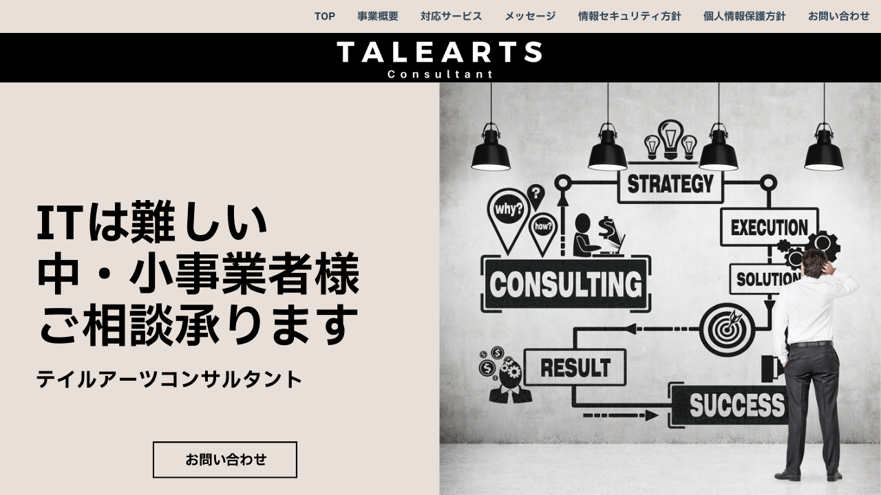

--- FILE ---
content_type: text/html
request_url: https://tale-arts.com/
body_size: 12724
content:
<!DOCTYPE html><html dir="ltr" lang="ja-JP" class="theme light classic"><head><base href="/"><meta charset="utf-8"><title>テイルアーツ／ITサポートコンサルタント</title><meta name="app-name" content="export_website"/><meta name="viewport" content="width=device-width, initial-scale=1"><link href="_assets/a0684b0780c739e9.vendor.ltr.css" rel="stylesheet" integrity="sha512-JwMCpiHdk95MoUTatfaZJwstzeDnWfvWMJiwnSxZfPmgeCe4yvQDQ+ONMQjIy/Ht72r0TmlE+gvZnYRnpdLdVg==" crossorigin="anonymous"><link href="_assets/d9814184d4cd0bfc.ltr.css" rel="stylesheet" integrity="sha512-Uf8rxtUOhrepbnreUL1PNygflV/5K6gZRPRS4gxxFDx7cJl2Uc4Og3ZK/o15uCu1eyo2Jj6Y/ruLhthOZopa9w==" crossorigin="anonymous"><link href="_assets/static_font_4.ltr.css" rel="stylesheet"><link href="_assets/8beac7027d72f6cb.runtime.js" rel="preload" as="script" crossorigin="anonymous" integrity="sha512-NPUCP8hto0VkMQDKvlc4Jz3QWaLyrCEwes+tsiIOf7jNiKeeeae4zgI+803p0VnCCHFw83UbC3GclVMxYH05CQ==" nonce="bc44e450-ed82-41af-adcd-1a4be247df70"><link href="_assets/8b151872c2943599.s4le6a.vendor.js" rel="preload" as="script" crossorigin="anonymous" integrity="sha512-KJAdcUiZ6jKP2GojrwYTpg99GzeZjLyB5XDqIYGsPO8YNjq8Rx2bjEAfg8gXlL55c6l5yOyPQ2LXoUFy03xH6w==" nonce="bc44e450-ed82-41af-adcd-1a4be247df70"><link href="_assets/9387c6b85eab150d.vendor.js" rel="preload" as="script" crossorigin="anonymous" integrity="sha512-PBIBAUluHFtVu3sHEX4n4EpJNsf5Kgjduhw3br8TysGY96wD29kJCwfDin9YCxBgbhLrHCKjYwlyPxoGWQtC4Q==" nonce="bc44e450-ed82-41af-adcd-1a4be247df70"><link href="_assets/7101f9a20ad93edb.strings.js" rel="preload" as="script" crossorigin="anonymous" integrity="sha512-n/S+gawi78ryfYcaWmHMJWQ+YTzPFBCYyvKyXeIHHvDrHSOB4S8fAyloCtz8fZ5afTRendxNayQK7Bdy+PB7IQ==" nonce="bc44e450-ed82-41af-adcd-1a4be247df70"><link href="_assets/1e2c502029367e25.ja-JP.js" rel="preload" as="script" crossorigin="anonymous" integrity="sha512-Fr5HUJ6pi3RvIz4ULXYOgN8+OJdZnLMfBSpw53dVrU3nDrFzRDIG98DtlLNcndwPgIMUJ0pYDe5Bee+p65FV3Q==" nonce="bc44e450-ed82-41af-adcd-1a4be247df70"><link href="_assets/7bd9d468279bdc58.js" rel="preload" as="script" crossorigin="anonymous" integrity="sha512-KGR+QQBl4UvT9WapYozzV642cf2W4EHDHrTNFqZlnQoxMGsjt9OvqpyBcK8Edxi7L+K7NQg4fXfIz5NK21uvFw==" nonce="bc44e450-ed82-41af-adcd-1a4be247df70"><meta name="referrer" content="strict-origin-when-cross-origin"><meta property="og:title" content="テイルアーツ／ITサポートコンサルタント"><meta property="og:type" content="website"><meta name="description" content="小規模事業者様や小売店舗様向けのITまわり全般のお手伝いをさせていただいているテイルアーツコンサルタントです。ISMSやPマークの新規取得から運営支援、ITツールを利用したマーケティング支援、IT分野における事業継承支援を得意としております。"><meta property="og:description" content="小規模事業者様や小売店舗様向けのITまわり全般のお手伝いをさせていただいているテイルアーツコンサルタントです。ISMSやPマークの新規取得から運営支援、ITツールを利用したマーケティング支援、IT分野における事業継承支援を得意としております。"><meta name="twitter:description" content="小規模事業者様や小売店舗様向けのITまわり全般のお手伝いをさせていただいているテイルアーツコンサルタントです。ISMSやPマークの新規取得から運営支援、ITツールを利用したマーケティング支援、IT分野における事業継承支援を得意としております。"><link rel="shortcut icon" href="_assets/images/159bdb77152b9cae24f4f2a1991d5004.png"><link rel="icon" href="_assets/images/9a9ba13dba1f0ca24073d7ceba0e157a.png" sizes="192x192"><link rel="apple-touch-icon" href="_assets/images/af313754628e454730556bd579820d67.png" sizes="180x180"><script nonce="bc44e450-ed82-41af-adcd-1a4be247df70">window['__canva_website_bootstrap__'] = JSON.parse('{"A":"DAFQaSC-bDk","B":"eyJhbGciOiJkaXIiLCJlbmMiOiJBMjU2R0NNIiwia2lkIjoia2lkLTE3NDAwODM2MjAyNzEifQ..5SA3vcQjHnHfF74F.Nrm_Sr3-jVsPXo78UaI6CiOT0ZXWSX-V3mCM75bZbuXG6P_iAauOUNVYfZsIbBTwMvweONZarw.iVCnT0ViE_i0CX-Zdqk_Lw"}');</script><script nonce="bc44e450-ed82-41af-adcd-1a4be247df70">
      document.addEventListener('contextmenu', (e) => {
        const isMedia = ['img', 'image', 'video', 'svg', 'picture'].some(
          tagName => tagName.localeCompare(e.target.tagName, undefined, { sensitivity: 'base' }) === 0,
        );
        isMedia && e.preventDefault();
      });
    </script></head><body><script nonce="bc44e450-ed82-41af-adcd-1a4be247df70">document.documentElement.classList.replace('adaptive', window.matchMedia('(prefers-color-scheme: dark)').matches ? 'dark' : 'light');</script><div id="root"></div><script nonce="bc44e450-ed82-41af-adcd-1a4be247df70">(function() {window['__canva_public_path__'] = '_assets\/'; window['bootstrap'] = JSON.parse('{"base":{"A?":"B","L":false,"N":false,"E":"ddd3d436c0d522b8f0f3c021a73090fc220c354b","K":1756878994,"F":{"A?":"B"},"G":"CLIENT_FULL","I":"A","O":{"A?":"B"},"M":"/_online","U":[],"V":[],"a":{"K":"export_website","H":{}},"d":{"A":"wss://www.canva.com/_stream","B":{"F":"export_website"},"C":8388608},"b":{"A?":"H","C":{"a":"WEB"},"D":{"a":"WEB","c":"ja-JP"},"E":{},"P":[],"Q":[],"R":false,"S":false}},"page":{"A":{"B":{"A?":"A","A":"TAEXfxtKgiU","B":1},"C":{"A":1366.0,"B":768.0,"C":"D"},"Q":[],"R":[],"P":"ja-JP","D":"テイルアーツ／ITサポートコンサルタント","E":"小規模事業者様や小売店舗様向けのITまわり全般のお手伝いをさせていただいているテイルアーツコンサルタントです。ISMSやPマークの新規取得から運営支援、ITツールを利用したマーケティング支援、IT分野における事業継承支援を得意としております。","F":["シンプル サイト","アイコン","シンプル","経営コンサルタント","優秀社員","トープ","建築","プロフェッショナル","管理 コンサルティング","ウェブサイトデザイン","ビジネス ウェブサイト","b2b","グレー","モダン","白","スタイリッシュ","eコマース","ニュートラル","ミニマリスト","ウェブページ","男性","スモールビジネス","ランディングページ","建築物","職業","褐色","ウェブサイト","B2B コンサルティング","静的","ビジネス","ウェブサイト ビルダー","黒","社内 コンサルティング","ネギ","ベージュ","B2B ビジネス","ライン入り アイコン","企業","管理","モノクロ","スタイリッシュでシンプル","ビジネスコンサルタント","基本","ウェブサイト テンプレート","ウェブサイト メーカー"],"G":{},"Y":{},"a":[],"b":[],"V":[],"W":[],"A":[{"A?":"i","a":"PBsCnwTRcDxgrKjG","B":"TOP","R":false,"S":false,"U":false,"P":"0","Q":{},"W":[],"X":[],"H":[],"L":{},"G":{"A":"EAE_wtgrgh8","B":5,"C":1},"D":{"C":"#e7dfd8","D":0.0,"F":false,"J":false,"G":false,"H":false},"r":[],"E":[{"A?":"J","A":0.0,"B":0.0,"D":1366.0,"C":76.8,"E":0.0,"F":0.0,"BD":[],"BE":[],"BA":[],"BB":[],"Q":false,"S":false,"P":[],"5":{},"T":{},"W":{},"a":{"A":0.0,"B":0.0,"D":150.7,"C":150.7},"b":[{"A":"M0 0h150.7v150.7H0z","B":{"C":"#000000","D":0.0,"F":false,"J":false,"G":false,"H":false},"D":0.0}],"d":[],"c":{"A":{"A":6.0,"B":6.0,"D":138.7,"C":138.7},"B":475.3489583333331,"C":15.399999999999975,"D":"A","E":"A"},"f":[],"g":[]},{"A?":"H","A":633.9117216117393,"B":236.5310597355636,"D":224.64172797401056,"C":57.28827838826078,"E":0.0,"F":0.0,"BD":[],"BE":[],"BA":[],"BB":[],"Q":false,"S":false,"P":[],"5":{},"T":{},"W":{},"b":224.64172797401056,"a":57.28827838826078,"y":{},"c":[{"A?":"J","A":-1.0658141036401504E-14,"B":-4.263256414560601E-14,"D":224.64172797401056,"C":57.2882783882608,"E":0.0,"F":0.0,"BD":[],"BE":[],"BA":[],"BB":[],"G":"#page-3","Q":false,"S":false,"P":[],"5":{},"T":{},"W":{},"a":{"A":0.0,"B":0.0,"D":150.7,"C":150.7},"b":[{"A":"M0,0v150.7h150.7V0H0z M145.9,145.9H4.7V4.7h141.2V145.9z","B":{"A":false,"C":"#000000","D":0.0,"F":false,"J":false,"G":false,"H":false},"D":0.0}],"d":[],"c":{"A":{"A":11.726655629139048,"B":10.946957781456977,"D":131.6129966887417,"C":129.74172185430464},"B":428.5188900765514,"C":93.19046554449602,"D":"A","E":"A"},"f":[],"g":[]},{"A?":"K","A":16.28095056864211,"B":3.305088843473797,"D":221.3366391305367,"C":24.73332,"E":0.0,"F":0.0,"BD":[],"BE":[],"BA":[],"BB":[],"Q":false,"S":false,"N":"paragraph1","P":[],"5":{},"T":{},"W":{},"a":{"A":[{"A?":"A","A":"お問い合わせ\\n"}],"B":[{"A?":"A","A":{"font-family":{"B":"YAEl20HxeDw,0"},"text-align":{"B":"center"},"font-weight":{"B":"bold"},"font-size":{"B":"21.3334"}}},{"A?":"B","A":6},{"A?":"A","A":{"leading":{"B":"1400.0"},"tracking":{"B":"0.0"},"text-transform":{"B":"none"}}},{"A?":"B","A":1},{"A?":"A","A":{"tracking":{},"font-weight":{},"font-family":{},"font-size":{},"text-transform":{},"leading":{},"text-align":{}}}],"E":{}},"b":{"A":[]},"d":"A","l":false,"g":false,"h":"A"}],"d":[]},{"A?":"I","A":76.80000000000018,"B":681.4317548746517,"D":684.5682451253482,"C":691.1999999999998,"E":0.0,"F":0.0,"BD":[],"BE":[],"BA":[],"BB":[],"Q":false,"S":false,"P":[],"5":{},"T":{},"W":{},"a":{"B":{"A":{"A":"MADAlEG9CJo","B":1},"B":{"A":0.0,"B":-42.78551532033413,"D":770.1392757660166,"C":691.1999999999998,"E":0.0},"E":0.0,"C":{}},"D":0.0,"F":false,"J":false,"G":false,"H":false},"e":[]},{"A?":"I","A":1.4210854715202004E-14,"B":489.43175487465123,"D":384.0000000000009,"C":76.80000000000018,"E":0.0,"F":0.0,"BD":[],"BE":[],"BA":[],"BB":[],"Q":false,"S":false,"N":"websites:decorative","P":[],"5":{},"T":{},"W":{},"a":{"B":{"A":{"A":"MAFQbaDcACs","B":1},"B":{"A":0.0,"B":0.0,"D":384.0000000000009,"C":76.80000000000018,"E":0.0},"E":0.0,"C":{}},"D":0.0,"F":false,"J":false,"G":false,"H":false},"e":[]},{"A?":"H","A":250.00235938170908,"B":54.22079550778341,"D":589.2622564295709,"C":306.6052033416778,"E":0.0,"F":0.0,"BD":[],"BE":[],"BA":[],"BB":[],"Q":false,"S":false,"P":[],"5":{},"T":{},"W":{},"b":589.2622564295709,"a":306.6052033416778,"y":{},"c":[{"A?":"K","A":5.6843418860808015E-14,"B":1.7053025658242404E-13,"D":589.2622564295707,"C":245.76,"E":0.0,"F":0.0,"BD":[],"BE":[],"BA":[],"BB":[],"Q":false,"S":false,"N":"heading1","P":[],"5":{},"T":{},"W":{},"a":{"A":[{"A?":"A","A":"ITは難しい\\n中・小事業者様\\nご相談承ります\\n"}],"B":[{"A?":"A","A":{"font-family":{"B":"YAEl20HxeDw,0"},"font-size":{"B":"72.0"},"leading":{"B":"1120.0"}}},{"A?":"B","A":22},{"A?":"A","A":{"text-transform":{"B":"none"},"tracking":{"B":"0.0"}}},{"A?":"B","A":1},{"A?":"A","A":{"tracking":{},"leading":{},"font-size":{},"text-transform":{},"font-family":{}}}],"E":{}},"b":{"A":[]},"d":"A","l":false,"g":false,"h":"A"},{"A?":"K","A":269.01214609070104,"B":-5.6843418860808015E-14,"D":589.2622564295709,"C":37.6,"E":0.0,"F":0.0,"BD":[],"BE":[],"BA":[],"BB":[],"Q":false,"S":false,"N":"subtitle","P":[],"5":{},"T":{},"W":{},"a":{"A":[{"A?":"A","A":"テイルアーツコンサルタント\\n"}],"B":[{"A?":"A","A":{"font-family":{"B":"YAEl20HxeDw,0"},"font-size":{"B":"32.0"}}},{"A?":"B","A":13},{"A?":"A","A":{"leading":{"B":"1400.0"},"tracking":{"B":"0.0"},"text-transform":{"B":"none"}}},{"A?":"B","A":1},{"A?":"A","A":{"tracking":{},"leading":{},"font-size":{},"text-transform":{},"font-family":{}}}],"E":{}},"b":{"A":[]},"d":"A","l":false,"g":false,"h":"A"}],"d":[]}],"I":[]},{"A?":"i","a":"PBlZdY0vkxTNN1Ws","B":"事業概要","R":false,"S":false,"U":false,"P":"1","Q":{},"W":[],"X":[],"H":[],"L":{},"C":{"A":1366.0,"B":955.0,"C":"D"},"G":{"A":"EAE_wtgrgh8","B":5,"C":2},"D":{"A":true,"C":"#ffffff","D":0.0,"F":false,"J":false,"G":false,"H":false},"r":[],"E":[{"A?":"I","A":91.47596510378054,"B":751.8648542514994,"D":585.0480697924388,"C":585.0480697924388,"E":0.0,"F":0.0,"BD":[],"BE":[],"BA":[],"BB":[],"Q":false,"S":false,"P":[],"5":{},"T":{},"W":{},"a":{"B":{"A":{"A":"MAFQbK0HVfU","B":1},"B":{"A":0.0,"B":0.0,"D":585.0480697924388,"C":585.0480697924388,"E":0.0},"E":0.0,"C":{}},"D":0.0,"F":false,"J":false,"G":false,"H":false},"e":[]},{"A?":"K","A":163.50720543506816,"B":98.44419890295012,"D":684.1076519455775,"C":706.420026,"E":0.0,"F":0.0,"BD":[],"BE":[],"BA":[],"BB":[],"Q":false,"S":false,"N":"paragraph1","P":[],"5":{},"T":{},"W":{},"a":{"A":[{"A?":"A","A":"屋号：テイルアーツ（個人事業主）\\n設立：2016年5月\\n代表：野上幸治\\n事業内容：IT全般のコンサルティング\\nISMS・PMS運用支援\\nIT視点でのFP及び事業承継サポート業務\\nインボイス登録番号：T7810148736142\\n\\nJRCA登録　ISMS審査員補（ISJ-C08998）\\nクラウドセキュリティ審査員\\n日本FP協会認定AFP（認定番号60401462）\\n経営承継アドバイザー（22-05-00037）\\n上級個人情報保護士（5006-2320-0001）\\n\\n\\n\\n"}],"B":[{"A?":"A","A":{"tracking":{"B":"15.0"},"font-family":{"B":"YAEl20HxeDw,0"},"leading":{"B":"1710.0"},"font-size":{"B":"26.6274"}}},{"A?":"B","A":99},{"A?":"A","A":{"font-weight":{"B":"bold"}}},{"A?":"B","A":15},{"A?":"A","A":{"font-weight":{}}},{"A?":"B","A":122},{"A?":"A","A":{"tracking":{},"font-family":{},"leading":{},"font-size":{}}}],"E":{}},"b":{"A":[]},"d":"A","l":false,"g":false,"h":"A"},{"A?":"K","A":30.734760974731444,"B":765.6489107600763,"D":149.51636247136662,"C":18.8,"E":0.0,"F":0.0,"BD":[],"BE":[],"BA":[],"BB":[],"Q":false,"S":false,"N":"pretitle","P":[],"5":{},"T":{},"W":{},"a":{"A":[{"A?":"A","A":"会社概要\\n"}],"B":[{"A?":"A","A":{"font-size":{"B":"16.0"},"font-family":{"B":"YACgEWlsNQM,0"},"color":{"B":"#ffffff"},"text-align":{"B":"center"},"leading":{"B":"1400.0"},"tracking":{"B":"0.0"},"link":{"B":"#page-1"},"text-transform":{"B":"none"}}},{"A?":"B","A":5},{"A?":"A","A":{"font-size":{},"font-family":{},"color":{},"text-align":{},"leading":{},"tracking":{},"link":{},"text-transform":{}}}],"E":{}},"b":{"A":[]},"d":"A","l":false,"g":true,"h":"A"},{"A?":"K","A":614.386568,"B":798.9333521504368,"D":373.375,"C":76.813432,"E":0.0,"F":0.0,"BD":[],"BE":[],"BA":[],"BB":[],"Q":false,"S":false,"P":[],"5":{},"T":{},"W":{},"a":{"A":[{"A?":"A","A":"〒323-0028\\n栃木県小山市若木町２-5-14-Ⅲ-101\\nTEL: 070-6994-3896\\n"}],"B":[{"A?":"A","A":{"leading":{"B":"1120.0"},"font-family":{"B":"YAEl20HxeDw,0"},"font-size":{"B":"22.6679"}}},{"A?":"B","A":50},{"A?":"A","A":{"text-transform":{"B":"none"},"tracking":{"B":"0.0"},"font-weight":{"B":"normal"},"font-style":{"B":"normal"},"spacing":{"B":"0.0"},"color":{"B":"#000000"}}},{"A?":"B","A":1},{"A?":"A","A":{"font-weight":{},"leading":{},"tracking":{},"spacing":{},"font-family":{},"font-size":{},"font-style":{},"color":{},"text-transform":{}}}],"E":{}},"b":{"A":[10,22,19]},"d":"A","l":false,"g":false,"h":"B"},{"A?":"K","A":33.92,"B":76.79999999999961,"D":1212.4000000000003,"C":85.76,"E":0.0,"F":0.0,"BD":[],"BE":[],"BA":[],"BB":[],"Q":false,"S":false,"N":"heading1","P":[],"5":{},"T":{},"W":{},"a":{"A":[{"A?":"A","A":"事業概要\\n"}],"B":[{"A?":"A","A":{"font-family":{"B":"YAEl20HxeDw,0"},"text-align":{"B":"center"},"leading":{"B":"1120.0"},"font-size":{"B":"72.0"}}},{"A?":"B","A":4},{"A?":"A","A":{"text-transform":{"B":"none"},"tracking":{"B":"0.0"}}},{"A?":"B","A":1},{"A?":"A","A":{"text-align":{},"leading":{},"tracking":{},"text-transform":{},"font-family":{},"font-size":{}}}],"E":{}},"b":{"A":[]},"d":"B","l":false,"g":false,"h":"A"}],"I":[]},{"A?":"i","a":"PBYVfMWgyPTQlhkk","B":"対応サービス","R":false,"S":false,"U":false,"P":"2","Q":{},"W":[],"X":[],"H":[],"L":{},"G":{"A":"EAE_wtgrgh8","B":5,"C":3},"D":{"C":"#e7dfd8","D":0.0,"F":false,"J":false,"G":false,"H":false},"r":[],"E":[{"A?":"J","A":281.3633939102381,"B":76.80000000000001,"D":381.974084996363,"C":409.8366060897619,"E":0.0,"F":0.0,"BD":[],"BE":[],"BA":[],"BB":[],"Q":false,"S":false,"P":[],"5":{},"T":{},"W":{},"a":{"A":0.0,"B":0.0,"D":150.7,"C":150.7},"b":[{"A":"M0 0h150.7v150.7H0z","B":{"C":"#ffffff","D":0.0,"F":false,"J":false,"G":false,"H":false},"D":0.0}],"d":[],"c":{"A":{"A":6.0,"B":6.0,"D":138.7,"C":138.7},"B":124.27721261588988,"C":134.2177474851494,"D":"A","E":"A"},"f":[],"g":[]},{"A?":"J","A":281.3633939102381,"B":907.2259150036368,"D":381.974084996363,"C":409.8366060897619,"E":0.0,"F":0.0,"BD":[],"BE":[],"BA":[],"BB":[],"Q":false,"S":false,"P":[],"5":{},"T":{},"W":{},"a":{"A":0.0,"B":0.0,"D":150.7,"C":150.7},"b":[{"A":"M0 0h150.7v150.7H0z","B":{"C":"#ffffff","D":0.0,"F":false,"J":false,"G":false,"H":false},"D":0.0}],"d":[],"c":{"A":{"A":6.0,"B":6.0,"D":138.7,"C":138.7},"B":124.27721261588988,"C":134.2177474851494,"D":"A","E":"A"},"f":[],"g":[]},{"A?":"J","A":281.3633939102381,"B":492.0129575018185,"D":381.974084996363,"C":409.8366060897619,"E":0.0,"F":0.0,"BD":[],"BE":[],"BA":[],"BB":[],"Q":false,"S":false,"P":[],"5":{},"T":{},"W":{},"a":{"A":0.0,"B":0.0,"D":150.7,"C":150.7},"b":[{"A":"M0 0h150.7v150.7H0z","B":{"C":"#ffffff","D":0.0,"F":false,"J":false,"G":false,"H":false},"D":0.0}],"d":[],"c":{"A":{"A":6.0,"B":6.0,"D":138.7,"C":138.7},"B":124.27721261588988,"C":134.2177474851494,"D":"A","E":"A"},"f":[],"g":[]},{"A?":"J","A":227.85304934708648,"B":628.4896554368485,"D":109.0206891263031,"C":109.0206891263031,"E":0.0,"F":0.0,"BD":[],"BE":[],"BA":[],"BB":[],"Q":false,"S":false,"P":[],"5":{},"T":{},"W":{},"a":{"A":0.0,"B":0.0,"D":500.0,"C":500.0},"b":[{"A":"M250 0a250 250 0 1 0 0 500a250 250 0 1 0 0-500z","B":{"C":"#000000","D":0.0,"F":false,"J":false,"G":false,"H":false},"D":0.0}],"d":[],"c":{"A":{"A":0.0,"B":0.0,"D":500.0,"C":500.0},"D":"A","E":"A"},"f":[],"g":[]},{"A?":"J","A":227.85304934708648,"B":207.12363557640538,"D":109.0206891263031,"C":109.0206891263031,"E":0.0,"F":0.0,"BD":[],"BE":[],"BA":[],"BB":[],"Q":false,"S":false,"P":[],"5":{},"T":{},"W":{},"a":{"A":0.0,"B":0.0,"D":500.0,"C":500.0},"b":[{"A":"M250 0a250 250 0 1 0 0 500a250 250 0 1 0 0-500z","B":{"C":"#000000","D":0.0,"F":false,"J":false,"G":false,"H":false},"D":0.0}],"d":[],"c":{"A":{"A":0.0,"B":0.0,"D":500.0,"C":500.0},"D":"A","E":"A"},"f":[],"g":[]},{"A?":"J","A":227.85304934708648,"B":1042.2665298886918,"D":109.0206891263031,"C":109.0206891263031,"E":0.0,"F":0.0,"BD":[],"BE":[],"BA":[],"BB":[],"Q":false,"S":false,"P":[],"5":{},"T":{},"W":{},"a":{"A":0.0,"B":0.0,"D":500.0,"C":500.0},"b":[{"A":"M250 0a250 250 0 1 0 0 500a250 250 0 1 0 0-500z","B":{"C":"#000000","D":0.0,"F":false,"J":false,"G":false,"H":false},"D":0.0}],"d":[],"c":{"A":{"A":0.0,"B":0.0,"D":500.0,"C":500.0},"D":"A","E":"A"},"f":[],"g":[]},{"A?":"I","A":245.5419956244726,"B":645.0397955816853,"D":75.92040883662962,"C":73.64279657153072,"E":0.0,"F":0.0,"BD":[],"BE":[],"BA":[],"BB":[],"Q":false,"S":false,"P":[],"5":{},"T":{},"W":{},"a":{"A":false,"B":{"A":{"A":"MADBhR5P6So","B":2},"B":{"A":0.0,"B":0.0,"D":75.92040883662962,"C":73.64279657153072,"E":0.0},"E":0.0,"C":{"#000000":"#ffffff"}},"D":0.0,"F":false,"J":false,"G":false,"H":false},"e":[]},{"A?":"I","A":246.83692882577537,"B":1064.6698316317604,"D":64.2140856401663,"C":71.05293016892536,"E":0.0,"F":0.0,"BD":[],"BE":[],"BA":[],"BB":[],"Q":false,"S":false,"P":[],"5":{},"T":{},"W":{},"a":{"A":false,"B":{"A":{"A":"MADUiluHtNg","B":2},"B":{"A":0.0,"B":0.0,"D":64.2140856401663,"C":71.05293016892536,"E":0.0},"E":0.0,"C":{"#231f20":"#ffffff","#000000":"#ffffff"}},"D":0.0,"F":false,"J":false,"G":false,"H":false},"e":[]},{"A?":"I","A":247.54187152481938,"B":222.30662852860493,"D":78.65470322190386,"C":67.64304477083732,"E":0.0,"F":0.0,"BD":[],"BE":[],"BA":[],"BB":[],"Q":false,"S":false,"P":[],"5":{},"T":{},"W":{},"a":{"A":false,"B":{"A":{"A":"MAEyAxZdYIQ","B":1},"B":{"A":0.0,"B":0.0,"D":78.65470322190386,"C":67.64304477083732,"E":0.0},"E":0.0,"C":{"#000000":"#ffffff"}},"D":0.0,"F":false,"J":false,"G":false,"H":false},"e":[]},{"A?":"K","A":33.920000000000016,"B":76.79999999999995,"D":1212.4000000000003,"C":85.76,"E":0.0,"F":0.0,"BD":[],"BE":[],"BA":[],"BB":[],"Q":false,"S":false,"N":"heading1","P":[],"5":{},"T":{},"W":{},"a":{"A":[{"A?":"A","A":"対応サービス・相談\\n"}],"B":[{"A?":"A","A":{"font-family":{"B":"YAEl20HxeDw,0"},"text-align":{"B":"center"},"leading":{"B":"1120.0"},"font-size":{"B":"72.0"}}},{"A?":"B","A":9},{"A?":"A","A":{"text-transform":{"B":"none"},"tracking":{"B":"0.0"}}},{"A?":"B","A":1},{"A?":"A","A":{"text-align":{},"leading":{},"tracking":{},"text-transform":{},"font-family":{},"font-size":{}}}],"E":{}},"b":{"A":[]},"d":"B","l":false,"g":false,"h":"A"},{"A?":"H","A":368.87873931290574,"B":102.67216609994989,"D":324.795794179164,"C":353.8933220000001,"E":0.0,"F":0.0,"BD":[],"BE":[],"BA":[],"BB":[],"Q":false,"S":false,"P":[],"5":{},"T":{},"W":{},"b":324.795794179164,"a":353.8933220000001,"y":{},"c":[{"A?":"K","A":94.70666600000031,"B":0.0,"D":324.795794179164,"C":201.186656,"E":0.0,"F":0.0,"BD":[],"BE":[],"BA":[],"BB":[],"Q":false,"S":false,"N":"paragraph1","P":[],"5":{},"T":{},"W":{},"a":{"A":[{"A?":"A","A":"リモートワークを実現したいが何から始めてよいか分からない\\nセキュリティ対策をしっかり行いたい\\nITツールを利用したマーケティングを行いたい　など\\n"}],"B":[{"A?":"A","A":{"list-level":{"B":"1.0"},"leading":{"B":"1280.0"},"list-marker":{"B":"disc"},"font-family":{"B":"YAEl20HxeDw,0"},"font-size":{"B":"22.6668"},"head-indent":{"B":"1700.0"}}},{"A?":"B","A":73},{"A?":"A","A":{"list-level":{},"leading":{},"list-marker":{},"font-family":{},"font-size":{},"head-indent":{}}}],"E":{}},"b":{"A":[]},"d":"A","l":false,"g":false,"h":"A"},{"A?":"K","A":7.815970093361102E-14,"B":0.0,"D":324.795794179164,"C":69.706666,"E":0.0,"F":0.0,"BD":[],"BE":[],"BA":[],"BB":[],"Q":false,"S":false,"N":"heading3","P":[],"5":{},"T":{},"W":{},"a":{"A":[{"A?":"A","A":"ITサポート\\nコンサルティング\\n"}],"B":[{"A?":"A","A":{"tracking":{"B":"47.0"},"leading":{"B":"1210.0"},"font-size":{"B":"29.3334"},"text-transform":{"B":"uppercase"},"font-family":{"B":"YAEl20HxeDw,0"}}},{"A?":"B","A":15},{"A?":"A","A":{"text-align":{"B":"start"},"color":{"B":"#000000"},"head-indent":{"B":"0.0"},"list-level":{"B":"0.0"},"kerning":{"B":"0.0"},"style":{"B":"body"},"direction":{"B":"ltr"},"list-marker":{"B":"none"},"link":{"B":""},"font-style":{"B":"normal"},"decoration":{"B":"none"},"spacing":{"B":"0.0"},"font-weight":{"B":"bold"}}},{"A?":"B","A":1},{"A?":"A","A":{"head-indent":{},"spacing":{},"color":{},"text-transform":{},"decoration":{},"font-weight":{},"direction":{},"list-level":{},"leading":{},"tracking":{},"text-align":{},"font-family":{},"font-size":{},"font-style":{},"style":{},"link":{},"list-marker":{},"kerning":{}}}],"E":{}},"b":{"A":[]},"d":"A","l":false,"g":false,"h":"A"}],"d":[]},{"A?":"H","A":368.87873931290574,"B":520.6021029104181,"D":324.79579417916386,"C":324.89332200000035,"E":0.0,"F":0.0,"BD":[],"BE":[],"BA":[],"BB":[],"Q":false,"S":false,"P":[],"5":{},"T":{},"W":{},"b":324.79579417916386,"a":324.89332200000035,"y":{},"c":[{"A?":"K","A":94.70666600000031,"B":-5.6843418860808015E-14,"D":324.79579417916386,"C":201.186656,"E":0.0,"F":0.0,"BD":[],"BE":[],"BA":[],"BB":[],"Q":false,"S":false,"N":"paragraph1","P":[],"5":{},"T":{},"W":{},"a":{"A":[{"A?":"A","A":"ISMS・Pマークを新規取得したい\\nISMS・Pマークの運用アドバイスをしてほしい\\nISMS・Pマークを効率的に運用するシステムを導入したい　など\\n"}],"B":[{"A?":"A","A":{"list-level":{"B":"1.0"},"leading":{"B":"1280.0"},"list-marker":{"B":"disc"},"font-family":{"B":"YAEl20HxeDw,0"},"font-size":{"B":"22.6668"},"head-indent":{"B":"1700.0"}}},{"A?":"B","A":74},{"A?":"A","A":{"list-level":{},"leading":{},"list-marker":{},"font-family":{},"font-size":{},"head-indent":{}}}],"E":{}},"b":{"A":[]},"d":"A","l":false,"g":false,"h":"A"},{"A?":"K","A":7.815970093361102E-14,"B":-5.6843418860808015E-14,"D":324.79579417916386,"C":69.706666,"E":0.0,"F":0.0,"BD":[],"BE":[],"BA":[],"BB":[],"Q":false,"S":false,"N":"heading3","P":[],"5":{},"T":{},"W":{},"a":{"A":[{"A?":"A","A":"ISMS・Pマーク\\n新規・運用サポート\\n"}],"B":[{"A?":"A","A":{"tracking":{"B":"47.0"},"leading":{"B":"1210.0"},"font-size":{"B":"29.3334"},"text-transform":{"B":"uppercase"},"font-family":{"B":"YAEl20HxeDw,0"}}},{"A?":"B","A":9},{"A?":"A","A":{"font-weight":{"B":"bold"}}},{"A?":"B","A":4},{"A?":"A","A":{"font-weight":{}}},{"A?":"B","A":6},{"A?":"A","A":{"font-weight":{"B":"bold"}}},{"A?":"B","A":1},{"A?":"A","A":{"leading":{},"tracking":{},"text-transform":{},"font-weight":{},"font-size":{},"font-family":{}}}],"E":{}},"b":{"A":[]},"d":"A","l":false,"g":false,"h":"A"}],"d":[]},{"A?":"K","A":458.18836895511896,"B":935.9870424981814,"D":324.79579417916386,"C":201.186656,"E":0.0,"F":0.0,"BD":[],"BE":[],"BA":[],"BB":[],"Q":false,"S":false,"N":"paragraph1","P":[],"5":{},"T":{},"W":{},"a":{"A":[{"A?":"A","A":"事業継続のためIT目線での支援がほしい\\n業務を電子化して、事業承継をスムーズに行いたい\\n今後事業承継を行うためにITまわりの事前対策などを支援してほしい　など\\n"}],"B":[{"A?":"A","A":{"list-level":{"B":"1.0"},"leading":{"B":"1280.0"},"list-marker":{"B":"disc"},"font-family":{"B":"YAEl20HxeDw,0"},"font-size":{"B":"22.6668"},"head-indent":{"B":"1700.0"}}},{"A?":"B","A":80},{"A?":"A","A":{"list-level":{},"leading":{},"list-marker":{},"font-family":{},"font-size":{},"head-indent":{}}}],"E":{}},"b":{"A":[]},"d":"A","l":false,"g":false,"h":"A"},{"A?":"K","A":368.8787393129058,"B":937.8150604122363,"D":324.79579417916386,"C":69.706666,"E":0.0,"F":0.0,"BD":[],"BE":[],"BA":[],"BB":[],"Q":false,"S":false,"N":"heading3","P":[],"5":{},"T":{},"W":{},"a":{"A":[{"A?":"A","A":"IT分野におけるFP及び事業継続サポート\\n"}],"B":[{"A?":"A","A":{"leading":{"B":"1210.0"},"tracking":{"B":"47.0"},"text-transform":{"B":"uppercase"},"font-weight":{"B":"bold"},"font-size":{"B":"29.3334"},"font-family":{"B":"YAEl20HxeDw,0"}}},{"A?":"B","A":20},{"A?":"A","A":{"direction":{"B":"ltr"},"list-marker":{"B":"none"},"color":{"B":"#000000"},"kerning":{"B":"0.0"},"head-indent":{"B":"0.0"},"link":{"B":""},"spacing":{"B":"0.0"},"style":{"B":"body"},"list-level":{"B":"0.0"},"text-align":{"B":"start"},"decoration":{"B":"none"},"font-style":{"B":"normal"}}},{"A?":"B","A":1},{"A?":"A","A":{"head-indent":{},"spacing":{},"color":{},"text-transform":{},"decoration":{},"font-weight":{},"direction":{},"list-level":{},"leading":{},"tracking":{},"text-align":{},"font-family":{},"font-size":{},"font-style":{},"style":{},"link":{},"list-marker":{},"kerning":{}}}],"E":{}},"b":{"A":[]},"d":"A","l":false,"g":false,"h":"A"}],"I":[]},{"A?":"i","a":"PBfR8Ry4h9QSY72j","B":"メッセージ","R":false,"S":false,"U":false,"Q":{},"W":[],"X":[],"H":[],"L":{},"G":{"A":"EAE_wtgrgh8","B":5,"C":4},"D":{"A":true,"C":"#ffffff","D":0.0,"F":false,"J":false,"G":true,"H":false},"r":[],"E":[{"A?":"I","A":176.6348168004972,"B":1005.8576522502212,"D":251.8641415517696,"C":378.1743867143687,"E":0.0,"F":0.0,"BD":[],"BE":[],"BA":[],"BB":[],"Q":false,"S":false,"P":[],"5":{},"T":{},"W":{},"a":{"B":{"A":{"A":"MAFQ8ZC2Jo0","B":1},"B":{"A":0.0,"B":0.0,"D":251.8641415517696,"C":378.1743867143687,"E":0.0},"E":0.0,"C":{}},"D":0.0,"F":false,"J":false,"G":false,"H":false},"e":[]},{"A?":"K","A":33.920000000000016,"B":76.79999999999995,"D":1212.4000000000003,"C":85.76,"E":0.0,"F":0.0,"BD":[],"BE":[],"BA":[],"BB":[],"Q":false,"S":false,"N":"heading1","P":[],"5":{},"T":{},"W":{},"a":{"A":[{"A?":"A","A":"メッセージ\\n"}],"B":[{"A?":"A","A":{"font-family":{"B":"YAEl20HxeDw,0"},"text-align":{"B":"center"},"leading":{"B":"1120.0"},"font-size":{"B":"72.0"}}},{"A?":"B","A":5},{"A?":"A","A":{"text-transform":{"B":"none"},"tracking":{"B":"0.0"}}},{"A?":"B","A":1},{"A?":"A","A":{"text-align":{},"leading":{},"tracking":{},"text-transform":{},"font-family":{},"font-size":{}}}],"E":{}},"b":{"A":[]},"d":"B","l":false,"g":false,"h":"A"},{"A?":"K","A":176.63481680049722,"B":83.06233414346565,"D":833.6501250354752,"C":553.46666,"E":0.0,"F":0.0,"BD":[],"BE":[],"BA":[],"BB":[],"Q":false,"S":false,"P":[],"5":{},"T":{},"W":{},"a":{"A":[{"A?":"A","A":"多くの小規模事業者様や小売店舗様など昨今のIT化の流れで何をしてよいかお困りの方とお話をさせていただく機会がたくさんあります。\\n\\n大企業であれば、ITを専門にした部署が当たり前にありますが、一人親方や小規模ビジネスを運営している皆さまにはIT分野の専門化がいないことのほうが通常かもしれません。\\n\\n私がお手伝いしているお客様からは、何から始めてよいのか分からないというご相談をよく受けます。\\n\\n正直に申しますと私自身はITの技術者ではありません。ただ、日ごろから多くのIT関連情報を仕入れるジェネラリストとして、お客様に最適なサポート・助言をさせていただいております。\\n\\nまずは、すべて専門化に丸投げするのではなく、お客様自身として何ができるか。何から始めるべきかの第一歩を踏み出すお手伝いをさせていただければ幸いです。何卒よろしくお願い申し上げます。\\n\\n"}],"B":[{"A?":"A","A":{"font-family":{"B":"YAEl20HxeDw,0"},"font-size":{"B":"22.6667"},"text-align":{"B":"justify"}}},{"A?":"B","A":377},{"A?":"A","A":{"leading":{"B":"1400.0"},"color":{"B":"#000000"},"text-transform":{"B":"none"},"tracking":{"B":"0.0"},"font-weight":{"B":"normal"},"font-style":{"B":"normal"}}},{"A?":"B","A":1},{"A?":"A","A":{"font-family":{},"font-size":{},"font-style":{},"color":{},"text-transform":{},"font-weight":{},"text-align":{},"leading":{},"tracking":{}}}],"E":{}},"b":{"A":[]},"d":"A","l":false,"g":false,"h":"A"},{"A?":"K","A":576.0925149214607,"B":1041.1230512731763,"D":181.33334350585938,"C":56.186656,"E":0.0,"F":0.0,"BD":[],"BE":[],"BA":[],"BB":[],"Q":false,"S":false,"P":[],"5":{},"T":{},"W":{},"a":{"A":[{"A?":"A","A":"テイルアーツ\\n代表　野上　幸治\\n"}],"B":[{"A?":"A","A":{"font-family":{"B":"YAEl20HxeDw,0"},"text-align":{"B":"center"},"leading":{"B":"1280.0"},"font-size":{"B":"22.6668"}}},{"A?":"B","A":15},{"A?":"A","A":{"spacing":{"B":"0.0"},"color":{"B":"#000000"},"text-transform":{"B":"none"},"tracking":{"B":"0.0"},"font-weight":{"B":"normal"},"font-style":{"B":"normal"}}},{"A?":"B","A":1},{"A?":"A","A":{"tracking":{},"text-align":{},"font-weight":{},"color":{},"leading":{},"font-size":{},"text-transform":{},"font-family":{},"spacing":{},"font-style":{}}}],"E":{}},"b":{"A":[7,9]},"d":"A","l":false,"g":false,"h":"B"}],"I":[]},{"A?":"i","a":"PBgdYkcP2zKpC4FY","B":"情報セキュリティ方針","R":false,"S":false,"U":false,"Q":{},"W":[],"X":[],"H":[],"L":{},"C":{"A":1366.0,"B":996.2673702726472,"C":"D"},"D":{"C":"#e7dfd8","D":0.0,"F":false,"J":false,"G":false,"H":false},"r":[],"E":[{"A?":"K","A":185.9896011237554,"B":55.26473175022022,"D":1255.4705364995598,"C":770.46668,"E":0.0,"F":0.0,"BD":[],"BE":[],"BA":[],"BB":[],"Q":false,"S":false,"P":[],"5":{},"T":{},"W":{},"a":{"A":[{"A?":"A","A":"テイルアーツは、お客様からお預かりした情報資産を事故・災害・犯罪などの脅威から守り、お客さまならびに社会の信頼に応えるべく、以下の方針に基づき全社で情報セキュリティに取り組みます。 \\n\\n1.代表の責任\\nテイルアーツは、継続的に情報セキュリティの改善・向上に努めます。\\n\\n2.事業体制の整備\\nテイルアーツは、情報セキュリティの維持及び改善のために組織を設置し、情報セキュリティ対策を社内の正式な規則として定めます。\\n\\n3.従業員の取組み\\nテイルアーツは、情報セキュリティのために必要とされる知識、技術を習得し、情報セキュリティへの取り組みを確かなものにします。\\n\\n4.法令及び契約上の要求事項の遵守\\nテイルアーツは、情報セキュリティに関わる法令、規制、規範、契約上の義務を遵守するとともに、お客さまの期待に応えます。\\n\\n5.違反及び事故への対応\\nテイルアーツは、情報セキュリティに関わる法令違反、契約違反及び事故が発生した場合には適切に対処し、再発防止に努めます。\\n\\n制定日:2022年11月1日\\nテイルアーツ　代表　野上幸治\\n\\n"}],"B":[{"A?":"A","A":{"font-family":{"B":"YAEl20HxeDw,0"},"font-size":{"B":"22.6666"},"text-align":{"B":"justify"}}},{"A?":"B","A":93},{"A?":"A","A":{"font-family":{},"font-size":{}}},{"A?":"B","A":7},{"A?":"A","A":{"font-family":{"B":"YAEl20HxeDw,0"},"font-size":{"B":"22.6666"}}},{"A?":"B","A":1},{"A?":"A","A":{"font-family":{},"font-size":{}}},{"A?":"B","A":32},{"A?":"A","A":{"font-family":{"B":"YAEl20HxeDw,0"},"font-size":{"B":"22.6666"}}},{"A?":"B","A":2},{"A?":"A","A":{"font-family":{},"font-size":{}}},{"A?":"B","A":9},{"A?":"A","A":{"font-family":{"B":"YAEl20HxeDw,0"},"font-size":{"B":"22.6666"}}},{"A?":"B","A":1},{"A?":"A","A":{"font-family":{},"font-size":{}}},{"A?":"B","A":61},{"A?":"A","A":{"font-family":{"B":"YAEl20HxeDw,0"},"font-size":{"B":"22.6666"}}},{"A?":"B","A":2},{"A?":"A","A":{"font-family":{},"font-size":{}}},{"A?":"B","A":9},{"A?":"A","A":{"font-family":{"B":"YAEl20HxeDw,0"},"font-size":{"B":"22.6666"}}},{"A?":"B","A":1},{"A?":"A","A":{"font-family":{},"font-size":{}}},{"A?":"B","A":61},{"A?":"A","A":{"font-family":{"B":"YAEl20HxeDw,0"},"font-size":{"B":"22.6666"}}},{"A?":"B","A":2},{"A?":"A","A":{"font-family":{},"font-size":{}}},{"A?":"B","A":17},{"A?":"A","A":{"font-family":{"B":"YAEl20HxeDw,0"},"font-size":{"B":"22.6666"}}},{"A?":"B","A":1},{"A?":"A","A":{"font-family":{},"font-size":{}}},{"A?":"B","A":58},{"A?":"A","A":{"font-family":{"B":"YAEl20HxeDw,0"},"font-size":{"B":"22.6666"}}},{"A?":"B","A":2},{"A?":"A","A":{"font-family":{},"font-size":{}}},{"A?":"B","A":12},{"A?":"A","A":{"font-family":{"B":"YAEl20HxeDw,0"},"font-size":{"B":"22.6666"}}},{"A?":"B","A":1},{"A?":"A","A":{"font-family":{},"font-size":{}}},{"A?":"B","A":59},{"A?":"A","A":{"font-family":{"B":"YAEl20HxeDw,0"},"font-size":{"B":"22.6666"}}},{"A?":"B","A":2},{"A?":"A","A":{"font-family":{},"font-size":{}}},{"A?":"B","A":14},{"A?":"A","A":{"font-family":{"B":"YAEl20HxeDw,0"},"font-size":{"B":"22.6666"}}},{"A?":"B","A":1},{"A?":"A","A":{"font-family":{},"font-size":{}}},{"A?":"B","A":14},{"A?":"A","A":{"font-family":{"B":"YAEl20HxeDw,0"},"font-size":{"B":"22.6666"}}},{"A?":"B","A":1},{"A?":"A","A":{"leading":{"B":"1400.0"},"color":{"B":"#000000"},"text-transform":{"B":"none"},"tracking":{"B":"0.0"},"font-weight":{"B":"normal"},"font-style":{"B":"normal"}}},{"A?":"B","A":1},{"A?":"A","A":{"font-family":{},"font-size":{},"font-style":{},"color":{},"text-transform":{},"font-weight":{},"text-align":{},"leading":{},"tracking":{}}}],"E":{}},"b":{"A":[]},"d":"A","l":false,"g":false,"h":"A"},{"A?":"K","A":56.746737027264714,"B":76.79999999999995,"D":1212.4000000000003,"C":85.76,"E":0.0,"F":0.0,"BD":[],"BE":[],"BA":[],"BB":[],"Q":false,"S":false,"N":"heading1","P":[],"5":{},"T":{},"W":{},"a":{"A":[{"A?":"A","A":"情報セキュリティ方針\\n"}],"B":[{"A?":"A","A":{"font-family":{"B":"YAEl20HxeDw,0"},"text-align":{"B":"center"},"leading":{"B":"1120.0"},"font-size":{"B":"72.0"}}},{"A?":"B","A":10},{"A?":"A","A":{"text-transform":{"B":"none"},"tracking":{"B":"0.0"}}},{"A?":"B","A":1},{"A?":"A","A":{"text-align":{},"leading":{},"tracking":{},"text-transform":{},"font-family":{},"font-size":{}}}],"E":{}},"b":{"A":[]},"d":"B","l":false,"g":false,"h":"A"}],"I":[]},{"A?":"i","a":"PBZmRQBrL6llPtgj","B":"個人情報保護方針","R":false,"S":false,"U":false,"Q":{},"W":[],"X":[],"H":[],"L":{},"C":{"A":1366.0,"B":1305.029023746702,"C":"D"},"D":{"C":"#ffffff","D":0.0,"F":false,"J":false,"G":false,"H":false},"r":[],"E":[{"A?":"K","A":44.74290237467022,"B":76.79999999999995,"D":1212.4000000000003,"C":85.76,"E":0.0,"F":0.0,"BD":[],"BE":[],"BA":[],"BB":[],"Q":false,"S":false,"N":"heading1","P":[],"5":{},"T":{},"W":{},"a":{"A":[{"A?":"A","A":"個人情報保護方針\\n"}],"B":[{"A?":"A","A":{"font-family":{"B":"YAEl20HxeDw,0"},"text-align":{"B":"center"},"leading":{"B":"1120.0"},"font-size":{"B":"72.0"}}},{"A?":"B","A":8},{"A?":"A","A":{"text-transform":{"B":"none"},"tracking":{"B":"0.0"}}},{"A?":"B","A":1},{"A?":"A","A":{"text-align":{},"leading":{},"tracking":{},"text-transform":{},"font-family":{},"font-size":{}}}],"E":{}},"b":{"A":[]},"d":"B","l":false,"g":false,"h":"A"},{"A?":"K","A":166.12074893331237,"B":57.27445140673581,"D":1251.4510971865284,"C":1107.9082748133897,"E":0.0,"F":0.0,"BD":[],"BE":[],"BA":[],"BB":[],"Q":false,"S":false,"P":[],"5":{},"T":{},"W":{},"a":{"A":[{"A?":"A","A":"テイルアーツは、個人情報の保護に関する法令等を遵守するとともに、社会的責務であると考え、以下にプライバシーポリシーを定め、個人情報の適正な取り扱いに努めてまいります。\\n\\n1.法令の遵守\\nテイルアーツは個人情報を取り扱うにあたり、個人情報の保護に関する法律および関係する法令、ガイドラインを遵守します。\\n\\n2.個人情報の収集\\nテイルアーツ、個人情報をご提供いただく場合、個人情報の利用目的の公表またはご本人への通知により、その利用目的を明らかにいたします。ご提供いただいた個人情報の利用目的を変更する場合は、変更後の利用目的を公表、またはご本人へ通知いたします。\\n\\n3.個人情報の利用目的\\nテイルアーツは、ご入力いただきました個人情報をお客さまのご要望・業務のご依頼・ご依頼業務の遂行・お問い合わせに対応させていただく目的で、ご連絡・ご案内のために利用させていただきます。\\n\\n4.個人情報の管理・保護\\nご提供いただいた個人情報は、適切な管理を行なうとともに、漏洩や紛失等の防止に努めます。また、外部からの不正アクセスや破壊、改ざん等の危険に対して安全対策を実施し、個人情報の保護に努めます。\\n\\n5.個人情報の利用\\nテイルアーツは、ご本人の同意を得ないで、利用目的の達成に必要な範囲を超えて個人情報を取り扱いいたしません。\\n\\n6.個人情報の第三者への提供\\nテイルアーツは、ご本人の同意を得ないで、業務委託先以外の第三者に開示、提供することはありません。ただし、法令により開示を求められた場合を除きます。\\n\\n7.個人情報の開示・訂正等\\n個人情報につき開示、訂正等の請求があった場合は、その請求がご本人またはその代理人によるものであることを確認した上で、必要かつ合理的な範囲で対応いたします。\\n\\n8.個人情報に関するお問い合わせ先\\n〒323-0028　栃木県小山市若木町2-5-14-Ⅲ-101\\nテイルアーツ　代表　野上　幸治\\nTEL：070-6994-3896\\n\\n"}],"B":[{"A?":"A","A":{"font-family":{"B":"YAEl20HxeDw,0"},"font-size":{"B":"22.6666"},"text-align":{"B":"justify"}}},{"A?":"B","A":85},{"A?":"A","A":{"font-family":{},"font-size":{},"text-align":{}}},{"A?":"B","A":7},{"A?":"A","A":{"font-family":{"B":"YAEl20HxeDw,0"},"font-size":{"B":"22.6666"},"text-align":{"B":"justify"}}},{"A?":"B","A":1},{"A?":"A","A":{"font-family":{},"font-size":{},"text-align":{}}},{"A?":"B","A":57},{"A?":"A","A":{"font-family":{"B":"YAEl20HxeDw,0"},"font-size":{"B":"22.6666"},"text-align":{"B":"justify"}}},{"A?":"B","A":2},{"A?":"A","A":{"font-family":{},"font-size":{},"text-align":{}}},{"A?":"B","A":9},{"A?":"A","A":{"font-family":{"B":"YAEl20HxeDw,0"},"font-size":{"B":"22.6666"},"text-align":{"B":"justify"}}},{"A?":"B","A":1},{"A?":"A","A":{"font-family":{},"font-size":{},"text-align":{}}},{"A?":"B","A":118},{"A?":"A","A":{"font-family":{"B":"YAEl20HxeDw,0"},"font-size":{"B":"22.6666"},"text-align":{"B":"justify"}}},{"A?":"B","A":2},{"A?":"A","A":{"font-family":{},"font-size":{},"text-align":{}}},{"A?":"B","A":11},{"A?":"A","A":{"font-family":{"B":"YAEl20HxeDw,0"},"font-size":{"B":"22.6666"},"text-align":{"B":"justify"}}},{"A?":"B","A":1},{"A?":"A","A":{"font-family":{},"font-size":{},"text-align":{}}},{"A?":"B","A":91},{"A?":"A","A":{"font-family":{"B":"YAEl20HxeDw,0"},"font-size":{"B":"22.6666"},"text-align":{"B":"justify"}}},{"A?":"B","A":2},{"A?":"A","A":{"font-family":{},"font-size":{},"text-align":{}}},{"A?":"B","A":12},{"A?":"A","A":{"font-family":{"B":"YAEl20HxeDw,0"},"font-size":{"B":"22.6666"},"text-align":{"B":"justify"}}},{"A?":"B","A":1},{"A?":"A","A":{"font-family":{},"font-size":{},"text-align":{}}},{"A?":"B","A":94},{"A?":"A","A":{"font-family":{"B":"YAEl20HxeDw,0"},"font-size":{"B":"22.6666"},"text-align":{"B":"justify"}}},{"A?":"B","A":2},{"A?":"A","A":{"font-family":{},"font-size":{},"text-align":{}}},{"A?":"B","A":9},{"A?":"A","A":{"font-family":{"B":"YAEl20HxeDw,0"},"font-size":{"B":"22.6666"},"text-align":{"B":"justify"}}},{"A?":"B","A":1},{"A?":"A","A":{"font-family":{},"font-size":{},"text-align":{}}},{"A?":"B","A":53},{"A?":"A","A":{"font-family":{"B":"YAEl20HxeDw,0"},"font-size":{"B":"22.6666"},"text-align":{"B":"justify"}}},{"A?":"B","A":2},{"A?":"A","A":{"font-family":{},"font-size":{},"text-align":{}}},{"A?":"B","A":14},{"A?":"A","A":{"font-family":{"B":"YAEl20HxeDw,0"},"font-size":{"B":"22.6666"},"text-align":{"B":"justify"}}},{"A?":"B","A":1},{"A?":"A","A":{"font-family":{},"font-size":{},"text-align":{}}},{"A?":"B","A":73},{"A?":"A","A":{"font-family":{"B":"YAEl20HxeDw,0"},"font-size":{"B":"22.6666"},"text-align":{"B":"justify"}}},{"A?":"B","A":2},{"A?":"A","A":{"font-family":{},"font-size":{},"text-align":{}}},{"A?":"B","A":13},{"A?":"A","A":{"font-family":{"B":"YAEl20HxeDw,0"},"font-size":{"B":"22.6666"},"text-align":{"B":"justify"}}},{"A?":"B","A":1},{"A?":"A","A":{"font-family":{},"font-size":{},"text-align":{}}},{"A?":"B","A":77},{"A?":"A","A":{"font-family":{"B":"YAEl20HxeDw,0"},"font-size":{"B":"22.6666"},"text-align":{"B":"justify"}}},{"A?":"B","A":2},{"A?":"A","A":{"font-family":{},"font-size":{},"text-align":{}}},{"A?":"B","A":17},{"A?":"A","A":{"font-family":{"B":"YAEl20HxeDw,0"},"font-size":{"B":"22.6666"},"text-align":{"B":"justify"}}},{"A?":"B","A":1},{"A?":"A","A":{"font-family":{},"font-size":{},"text-align":{}}},{"A?":"B","A":31},{"A?":"A","A":{"font-family":{"B":"YAEl20HxeDw,0"},"font-size":{"B":"22.6666"},"text-align":{"B":"justify"}}},{"A?":"B","A":1},{"A?":"A","A":{"font-family":{},"font-size":{},"text-align":{}}},{"A?":"B","A":15},{"A?":"A","A":{"font-family":{"B":"YAEl20HxeDw,0"},"font-size":{"B":"22.6666"},"text-align":{"B":"justify"}}},{"A?":"B","A":19},{"A?":"A","A":{"leading":{"B":"1400.0"},"color":{"B":"#000000"},"text-transform":{"B":"none"},"tracking":{"B":"0.0"},"font-weight":{"B":"normal"},"font-style":{"B":"normal"}}},{"A?":"B","A":1},{"A?":"A","A":{"text-align":{},"leading":{},"tracking":{},"font-family":{},"font-size":{},"font-style":{},"color":{},"text-transform":{},"font-weight":{}}}],"E":{}},"b":{"A":[55,29,1,8,55,3,1,10,55,55,9,1,12,55,37,1,13,55,40,1,10,54,1,15,55,19,1,14,55,23,1,18,32,16,18,1]},"d":"A","e":1255.4705364995598,"f":1111.46668,"l":false,"g":false,"h":"A"}],"I":[]},{"A?":"i","a":"PBbWrQh2Db7W83Kv","B":"お問い合わせ","R":false,"S":false,"U":false,"P":"3","Q":{},"W":[],"X":[],"H":[],"L":{},"C":{"A":1366.0,"B":506.6607799852833,"C":"D"},"G":{"A":"EAE_wtgrgh8","B":5,"C":5},"D":{"C":"#e7dfd8","D":0.0,"F":false,"J":false,"G":false,"H":false},"r":[],"E":[{"A?":"J","A":429.8607799852832,"B":0.0,"D":1366.0,"C":76.8,"E":0.0,"F":0.0,"BD":[],"BE":[],"BA":[],"BB":[],"Q":false,"S":false,"P":[],"5":{},"T":{},"W":{},"a":{"A":0.0,"B":0.0,"D":150.7,"C":150.7},"b":[{"A":"M0 0h150.7v150.7H0z","B":{"C":"#000000","D":0.0,"F":false,"J":false,"G":false,"H":false},"D":0.0}],"d":[],"c":{"A":{"A":6.0,"B":6.0,"D":138.7,"C":138.7},"B":475.3489583333331,"C":15.399999999999975,"D":"A","E":"A"},"f":[],"g":[]},{"A?":"K","A":50.66607799852832,"B":76.79999999999995,"D":1212.4000000000003,"C":85.76,"E":0.0,"F":0.0,"BD":[],"BE":[],"BA":[],"BB":[],"Q":false,"S":false,"N":"heading1","P":[],"5":{},"T":{},"W":{},"a":{"A":[{"A?":"A","A":"お問い合わせ\\n"}],"B":[{"A?":"A","A":{"font-family":{"B":"YAEl20HxeDw,0"},"text-align":{"B":"center"},"leading":{"B":"1120.0"},"font-size":{"B":"72.0"}}},{"A?":"B","A":6},{"A?":"A","A":{"text-transform":{"B":"none"},"tracking":{"B":"0.0"}}},{"A?":"B","A":1},{"A?":"A","A":{"text-align":{},"leading":{},"tracking":{},"text-transform":{},"font-family":{},"font-size":{}}}],"E":{}},"b":{"A":[]},"d":"B","l":false,"g":false,"h":"A"},{"A?":"K","A":458.8607799852832,"B":558.6898367149525,"D":248.62032657009513,"C":18.8,"E":0.0,"F":0.0,"BD":[],"BE":[],"BA":[],"BB":[],"G":"#page-1","Q":false,"S":false,"N":"pretitle","P":[],"5":{},"T":{},"W":{},"a":{"A":[{"A?":"A","A":"Copyright 2025テイルアーツ\\n"}],"B":[{"A?":"A","A":{"color":{"B":"#ffffff"},"font-family":{"B":"YAEl20HxeDw,0"},"text-align":{"B":"center"}}},{"A?":"B","A":20},{"A?":"A","A":{"leading":{"B":"1400.0"},"font-size":{"B":"16.0"},"text-transform":{"B":"none"},"tracking":{"B":"0.0"},"link":{"B":"#page-1"}}},{"A?":"B","A":1},{"A?":"A","A":{"text-align":{},"leading":{},"tracking":{},"link":{},"text-transform":{},"font-size":{},"font-family":{},"color":{}}}],"E":{}},"b":{"A":[21]},"d":"A","l":false,"g":false,"h":"A"},{"A?":"H","A":196.04211160438086,"B":570.6791360129948,"D":224.64172797401056,"C":57.28827838826078,"E":0.0,"F":0.0,"BD":[],"BE":[],"BA":[],"BB":[],"Q":false,"S":false,"P":[],"5":{},"T":{},"W":{},"b":224.64172797401056,"a":57.28827838826078,"y":{},"c":[{"A?":"J","A":-1.0658141036401504E-14,"B":-4.263256414560601E-14,"D":224.64172797401056,"C":57.2882783882608,"E":0.0,"F":0.0,"BD":[],"BE":[],"BA":[],"BB":[],"G":"https://form.run/@nogami-1667048452","Q":false,"S":false,"P":[],"5":{},"T":{},"W":{},"a":{"A":0.0,"B":0.0,"D":150.7,"C":150.7},"b":[{"A":"M0,0v150.7h150.7V0H0z M145.9,145.9H4.7V4.7h141.2V145.9z","B":{"A":false,"C":"#000000","D":0.0,"F":false,"J":false,"G":false,"H":false},"D":0.0}],"d":[],"c":{"A":{"A":11.726655629139048,"B":10.946957781456977,"D":131.6129966887417,"C":129.74172185430464},"B":428.5188900765514,"C":93.19046554449602,"D":"A","E":"A"},"f":[],"g":[]},{"A?":"K","A":16.28095056864211,"B":3.305088843473797,"D":221.3366391305367,"C":24.73332,"E":0.0,"F":0.0,"BD":[],"BE":[],"BA":[],"BB":[],"Q":false,"S":false,"N":"paragraph1","P":[],"5":{},"T":{},"W":{},"a":{"A":[{"A?":"A","A":"お問い合わせはこちら\\n"}],"B":[{"A?":"A","A":{"font-family":{"B":"YAEl20HxeDw,0"},"font-size":{"B":"21.3334"},"text-align":{"B":"center"}}},{"A?":"B","A":10},{"A?":"A","A":{"tracking":{"B":"0.0"},"text-transform":{"B":"none"},"leading":{"B":"1400.0"},"font-weight":{"B":"bold"}}},{"A?":"B","A":1},{"A?":"A","A":{"tracking":{},"font-weight":{},"font-family":{},"font-size":{},"text-transform":{},"leading":{},"text-align":{}}}],"E":{}},"b":{"A":[]},"d":"A","l":false,"g":false,"h":"A"}],"d":[]},{"A?":"K","A":328.0022569889624,"B":161.6666259765625,"D":1042.666748046875,"C":56.186656,"E":0.0,"F":0.0,"BD":[],"BE":[],"BA":[],"BB":[],"Q":false,"S":false,"P":[],"5":{},"T":{},"W":{},"a":{"A":[{"A?":"A","A":"※「情報セキュリティ方針」及び「個人情報保護方針」に同意の上お問い合わせをお願いいたします。\\nお問い合わせフォームは、外部サイトformrun（フォームラン）を利用しています。\\n"}],"B":[{"A?":"A","A":{"font-family":{"B":"YAEl20HxeDw,0"},"text-align":{"B":"center"},"leading":{"B":"1280.0"},"font-size":{"B":"22.6668"}}},{"A?":"B","A":88},{"A?":"A","A":{"spacing":{"B":"0.0"},"color":{"B":"#000000"},"text-transform":{"B":"none"},"tracking":{"B":"0.0"},"font-weight":{"B":"normal"},"font-style":{"B":"normal"}}},{"A?":"B","A":1},{"A?":"A","A":{"tracking":{},"text-align":{},"font-weight":{},"color":{},"leading":{},"font-size":{},"text-transform":{},"font-family":{},"spacing":{},"font-style":{}}}],"E":{}},"b":{"A":[47,42]},"d":"A","l":false,"g":false,"h":"B"}],"I":[]}],"I":[]},"Z":{"A?":"A","K":{"A":"MAFQ9xBlPVc","B":1},"M":"ja-JP","e":true,"f":true,"g":{"A":"YAEl20HxeDw-0","B":"#e7dfd8","C":"#304254"}},"B":[{"A":"YACgEZ1cb1Q","B":0,"C":"Arimo","D":[{"style":"BOLD_ITALICS","files":[{"url":"_assets/fonts/4de29305db46625343735e840e3d27aa.otf","format":"OTF","unicodeRanges":[],"sizeBytes":435028},{"url":"_assets/fonts/1060345c54d396e76d73f1da7ee200bd.woff2","format":"WOFF2","unicodeRanges":[],"sizeBytes":203232},{"url":"_assets/fonts/7fc2786f9023d4d812357cb787e9ad4b.woff","format":"WOFF","unicodeRanges":[],"sizeBytes":237660}],"subsettedFiles":[],"scriptSubsetFiles":[],"metadata":{"head":{"unitsPerEm":2048,"yMin":-771,"yMax":2109},"hhea":{"ascender":1854,"descender":-434,"lineGap":67},"os2":{"sTypoAscender":1491,"sTypoDescender":-431,"sTypoLineGap":307,"usWinAscent":1854,"usWinDescent":434,"fsSelection":33}}},{"style":"REGULAR","files":[{"url":"_assets/fonts/daee28464eba92254cb149feea6599e3.otf","format":"OTF","unicodeRanges":[],"sizeBytes":436180},{"url":"_assets/fonts/f8f199f09526f79e87644ed227e0f651.woff2","format":"WOFF2","unicodeRanges":[],"sizeBytes":194188},{"url":"_assets/fonts/4ff8a742aa834e35f10ead140b735c45.woff","format":"WOFF","unicodeRanges":[],"sizeBytes":234380}],"subsettedFiles":[],"scriptSubsetFiles":[],"metadata":{"head":{"unitsPerEm":2048,"yMin":-621,"yMax":2007},"hhea":{"ascender":1854,"descender":-434,"lineGap":67},"os2":{"sTypoAscender":1491,"sTypoDescender":-431,"sTypoLineGap":307,"usWinAscent":1854,"usWinDescent":434,"fsSelection":64}}},{"style":"BOLD","files":[{"url":"_assets/fonts/9fd726aeae98b22824f0dc8947036e77.woff","format":"WOFF","unicodeRanges":[],"sizeBytes":234696},{"url":"_assets/fonts/0bb563f2f60ffd4e62b64cb021c33776.otf","format":"OTF","unicodeRanges":[],"sizeBytes":438516},{"url":"_assets/fonts/98c4d2c0223fc8474641c77f923528e9.woff2","format":"WOFF2","unicodeRanges":[],"sizeBytes":194064}],"subsettedFiles":[],"scriptSubsetFiles":[],"metadata":{"head":{"unitsPerEm":2048,"yMin":-771,"yMax":2116},"hhea":{"ascender":1854,"descender":-434,"lineGap":67},"os2":{"sTypoAscender":1491,"sTypoDescender":-431,"sTypoLineGap":307,"usWinAscent":1854,"usWinDescent":434,"fsSelection":32}}},{"style":"ITALICS","files":[{"url":"_assets/fonts/d257a7100844bc3f98c9021168b6249e.woff2","format":"WOFF2","unicodeRanges":[],"sizeBytes":201132},{"url":"_assets/fonts/ac9b8a560f98d1757a4565a2419d33c3.woff","format":"WOFF","unicodeRanges":[],"sizeBytes":240632},{"url":"_assets/fonts/79d14bb61301a10c73c6cb293c29b309.otf","format":"OTF","unicodeRanges":[],"sizeBytes":440740}],"subsettedFiles":[],"scriptSubsetFiles":[],"metadata":{"head":{"unitsPerEm":2048,"yMin":-621,"yMax":2077},"hhea":{"ascender":1854,"descender":-434,"lineGap":67},"os2":{"sTypoAscender":1491,"sTypoDescender":-425,"sTypoLineGap":307,"usWinAscent":1854,"usWinDescent":434,"fsSelection":1}}}],"E":false},{"A":"YAEl20HxeDw","B":0,"C":"IBM Plex Sans JP","D":[{"style":"REGULAR","files":[{"url":"_assets/fonts/07feed274b29fff5366475ca16ccfc21.woff","format":"WOFF","unicodeRanges":[],"sizeBytes":1555308},{"url":"_assets/fonts/b962ae54397088ee6d71714ca6148353.otf","format":"OTF_CFF","unicodeRanges":[],"sizeBytes":1970176}],"subsettedFiles":[],"scriptSubsetFiles":[],"metadata":{"head":{"unitsPerEm":1000,"yMin":-223,"yMax":1132},"hhea":{"ascender":880,"descender":-120,"lineGap":1000},"os2":{"sTypoAscender":880,"sTypoDescender":-120,"sTypoLineGap":1000,"usWinAscent":1060,"usWinDescent":440,"fsSelection":288}}}],"E":true},{"A":"YACgEWlsNQM","B":0,"C":"M+ Regular","D":[{"style":"REGULAR","files":[{"url":"_assets/fonts/b665d026b11878c8ebfdaac329d0504d.woff","format":"WOFF","unicodeRanges":[],"sizeBytes":913928},{"url":"_assets/fonts/5cb665f7e135d6532cc11f23257a57b9.woff2","format":"WOFF2","unicodeRanges":[],"sizeBytes":820668},{"url":"_assets/fonts/25b558a52a912c12e8acea13e398383c.otf","format":"OTF","unicodeRanges":[],"sizeBytes":1717764}],"subsettedFiles":[],"scriptSubsetFiles":[],"metadata":{"head":{"unitsPerEm":1000,"yMin":-343,"yMax":1075},"hhea":{"ascender":1075,"descender":-320,"lineGap":90},"os2":{"sTypoAscender":860,"sTypoDescender":-140,"sTypoLineGap":90,"usWinAscent":1075,"usWinDescent":320,"fsSelection":64}}}],"E":false}],"E":[{"type":"RASTER","id":"MAFQ8ZC2Jo0","version":1,"files":[{"url":"_assets/media/d2f97b358f50dc5ad466cac089a906ea.png","urlDenied":false,"width":333,"height":500,"watermarked":false,"spritesheet":false,"recoloring":{},"quality":"SCREEN","mimeType":"image/png"}]},{"type":"RASTER","id":"MAFQ8ZC2Jo0","version":1,"files":[{"url":"_assets/media/d2f97b358f50dc5ad466cac089a906ea.png","urlDenied":false,"width":333,"height":500,"watermarked":false,"spritesheet":false,"recoloring":{},"quality":"SCREEN_2X","mimeType":"image/png"}]},{"type":"RASTER","id":"MAFQ8ZC2Jo0","version":1,"files":[{"url":"_assets/media/d2f97b358f50dc5ad466cac089a906ea.png","urlDenied":false,"width":333,"height":500,"watermarked":false,"spritesheet":false,"recoloring":{},"quality":"SCREEN_3X","mimeType":"image/png"}]},{"type":"VECTOR","id":"MAEyAxZdYIQ","version":1,"files":[{"url":"_assets/media/d11663c871f23e2009d62c62fdf728a7.png","urlDenied":false,"width":800,"height":688,"watermarked":false,"spritesheet":true,"recoloring":{},"quality":"SCREEN","mimeType":"image/png"}],"spritesheetMetadata":{"spritesWide":3,"spritesHigh":2,"fullyRecolorable":true,"layers":[{"type":"BACKGROUND_R"},{"type":"BACKGROUND_G"},{"type":"BACKGROUND_B"},{"type":"BACKGROUND_A"},{"type":"RECOLORABLE","color":"rgb(0, 0, 0)"}]}},{"type":"RASTER","id":"MAFQbK0HVfU","version":1,"files":[{"url":"_assets/media/107467edfac98175077eae78fe1e1c74.png","urlDenied":false,"width":500,"height":500,"watermarked":false,"spritesheet":false,"recoloring":{},"quality":"SCREEN","mimeType":"image/png"}]},{"type":"RASTER","id":"MAFQbK0HVfU","version":1,"files":[{"url":"_assets/media/107467edfac98175077eae78fe1e1c74.png","urlDenied":false,"width":500,"height":500,"watermarked":false,"spritesheet":false,"recoloring":{},"quality":"SCREEN_2X","mimeType":"image/png"}]},{"type":"RASTER","id":"MAFQbK0HVfU","version":1,"files":[{"url":"_assets/media/107467edfac98175077eae78fe1e1c74.png","urlDenied":false,"width":500,"height":500,"watermarked":false,"spritesheet":false,"recoloring":{},"quality":"SCREEN_3X","mimeType":"image/png"}]},{"type":"RASTER","id":"MAFQbaDcACs","version":1,"files":[{"url":"_assets/media/7daa60affbeae9a29071719f180957ca.png","urlDenied":false,"width":500,"height":100,"watermarked":false,"spritesheet":false,"recoloring":{},"quality":"SCREEN","mimeType":"image/png"}]},{"type":"RASTER","id":"MAFQbaDcACs","version":1,"files":[{"url":"_assets/media/7daa60affbeae9a29071719f180957ca.png","urlDenied":false,"width":500,"height":100,"watermarked":false,"spritesheet":false,"recoloring":{},"quality":"SCREEN_2X","mimeType":"image/png"}]},{"type":"RASTER","id":"MAFQbaDcACs","version":1,"files":[{"url":"_assets/media/7daa60affbeae9a29071719f180957ca.png","urlDenied":false,"width":500,"height":100,"watermarked":false,"spritesheet":false,"recoloring":{},"quality":"SCREEN_3X","mimeType":"image/png"}]},{"type":"VECTOR","id":"MADBhR5P6So","version":2,"files":[{"url":"_assets/media/c8f8b5e4a31ab8b7c6ed4feac462b1a6.png","urlDenied":false,"width":800,"height":776,"watermarked":false,"spritesheet":true,"recoloring":{},"quality":"SCREEN","mimeType":"image/png"}],"spritesheetMetadata":{"spritesWide":3,"spritesHigh":2,"fullyRecolorable":true,"layers":[{"type":"BACKGROUND_R"},{"type":"BACKGROUND_G"},{"type":"BACKGROUND_B"},{"type":"BACKGROUND_A"},{"type":"RECOLORABLE","color":"rgb(0, 0, 0)"}]}},{"type":"VECTOR","id":"MADUiluHtNg","version":2,"files":[{"url":"_assets/media/62c8a62b4dd143a6ece6253dd382fc3e.png","urlDenied":false,"width":723,"height":800,"watermarked":false,"spritesheet":true,"recoloring":{},"quality":"SCREEN","mimeType":"image/png"}],"spritesheetMetadata":{"spritesWide":3,"spritesHigh":2,"fullyRecolorable":true,"layers":[{"type":"BACKGROUND_R"},{"type":"BACKGROUND_G"},{"type":"BACKGROUND_B"},{"type":"BACKGROUND_A"},{"type":"RECOLORABLE","color":"rgb(0, 0, 0)"},{"type":"RECOLORABLE","color":"rgb(35, 31, 32)"}]}},{"type":"RASTER","id":"MADAlEG9CJo","version":1,"files":[{"url":"_assets/media/0d1ad93b6b0ac03d077011ceea04d708.jpg","urlDenied":false,"width":800,"height":718,"watermarked":false,"spritesheet":false,"recoloring":{},"quality":"SCREEN","mimeType":"image/jpeg"}]},{"type":"RASTER","id":"MADAlEG9CJo","version":1,"files":[{"url":"_assets/media/3601ae14e005b4749cda0a2a0a110e36.jpg","urlDenied":false,"width":1600,"height":1436,"watermarked":false,"spritesheet":false,"recoloring":{},"quality":"SCREEN_2X","mimeType":"image/jpeg"}]}],"F":[],"G":[],"H":[],"S":[],"K":{"A":"YAEl20HxeDw-0","B":"#e7dfd8","C":"#304254"},"Q":{"A":false,"B":true,"M":true},"R":false,"T":true,"W":false,"U":true,"V":true},"ui":{"N":false,"A":true,"B":"A","C":false,"D":false,"K":"A","I":false,"J":false,"P":false}}'); window['flags'] = JSON.parse('{"61af18e7":true,"e75f1ec":true,"b449fd3a":true,"9aeeb37":true,"f2ace465":true,"978ce15d":150000.0}'); window['cmsg'] = window['cmsg'] || { locale: "ja-JP", strings: {} };})();</script><script crossorigin="anonymous" src="_assets/8beac7027d72f6cb.runtime.js" defer integrity="sha512-NPUCP8hto0VkMQDKvlc4Jz3QWaLyrCEwes+tsiIOf7jNiKeeeae4zgI+803p0VnCCHFw83UbC3GclVMxYH05CQ==" nonce="bc44e450-ed82-41af-adcd-1a4be247df70"></script><script crossorigin="anonymous" src="_assets/8b151872c2943599.s4le6a.vendor.js" defer integrity="sha512-KJAdcUiZ6jKP2GojrwYTpg99GzeZjLyB5XDqIYGsPO8YNjq8Rx2bjEAfg8gXlL55c6l5yOyPQ2LXoUFy03xH6w==" nonce="bc44e450-ed82-41af-adcd-1a4be247df70"></script><script crossorigin="anonymous" src="_assets/9387c6b85eab150d.vendor.js" defer integrity="sha512-PBIBAUluHFtVu3sHEX4n4EpJNsf5Kgjduhw3br8TysGY96wD29kJCwfDin9YCxBgbhLrHCKjYwlyPxoGWQtC4Q==" nonce="bc44e450-ed82-41af-adcd-1a4be247df70"></script><script crossorigin="anonymous" src="_assets/7101f9a20ad93edb.strings.js" integrity="sha512-n/S+gawi78ryfYcaWmHMJWQ+YTzPFBCYyvKyXeIHHvDrHSOB4S8fAyloCtz8fZ5afTRendxNayQK7Bdy+PB7IQ==" nonce="bc44e450-ed82-41af-adcd-1a4be247df70"></script><script crossorigin="anonymous" src="_assets/1e2c502029367e25.ja-JP.js" integrity="sha512-Fr5HUJ6pi3RvIz4ULXYOgN8+OJdZnLMfBSpw53dVrU3nDrFzRDIG98DtlLNcndwPgIMUJ0pYDe5Bee+p65FV3Q==" nonce="bc44e450-ed82-41af-adcd-1a4be247df70"></script><script crossorigin="anonymous" src="_assets/7bd9d468279bdc58.js" defer integrity="sha512-KGR+QQBl4UvT9WapYozzV642cf2W4EHDHrTNFqZlnQoxMGsjt9OvqpyBcK8Edxi7L+K7NQg4fXfIz5NK21uvFw==" nonce="bc44e450-ed82-41af-adcd-1a4be247df70"></script></body></html>

--- FILE ---
content_type: text/css
request_url: https://tale-arts.com/_assets/b71731c8e13397b9.ltr.css
body_size: -238
content:
.gcYy_A{all:initial;display:block;height:100%;position:relative;width:100%}._kI3Pw{display:contents}@supports not (display:contents){._kI3Pw{height:inherit}}.BHOPhg{all:initial;display:block}.sR0SUA::placeholder{color:var(--srRiKA)}.BHOPhg ._6Yde8g{border:1px solid var(--oiOG3Q)}.BHOPhg ._6Yde8g:hover{border-color:var(--oGOcXA);outline:none}.BHOPhg ._6Yde8g:focus{border-color:var(--UBd2ow);outline:none}.oUJNhQ{all:initial;cursor:inherit;display:block;height:100%;width:100%}
/*# sourceMappingURL=sourcemaps/b71731c8e13397b9.ltr.css.map*/

--- FILE ---
content_type: application/javascript
request_url: https://tale-arts.com/_assets/742a5c3167d34ee8.js
body_size: -20
content:
(self["webpackChunk_canva_web"] = self["webpackChunk_canva_web"] || []).push([[26490],{

/***/ 672753:
function(_, __, __webpack_require__) {__webpack_require__.n_x = __webpack_require__.n;const __web_req__ = __webpack_require__;__web_req__(905716);self._5f74ec40302898c5a55451c9fbd04240 = self._5f74ec40302898c5a55451c9fbd04240 || {};(function(__c) {__c.BGb={config:{language:"ja-JP",mf:{yMMMd:"yyyy\u5e74M\u6708d\u65e5",yMd:"yyyy/M/d",yMMM:"yyyy\u5e74M\u6708"},Ef:"1\u6708 2\u6708 3\u6708 4\u6708 5\u6708 6\u6708 7\u6708 8\u6708 9\u6708 10\u6708 11\u6708 12\u6708".split(" "),Ff:"1\u6708 2\u6708 3\u6708 4\u6708 5\u6708 6\u6708 7\u6708 8\u6708 9\u6708 10\u6708 11\u6708 12\u6708".split(" "),jg:[{pattern:"yy *[/\\s-] *mm *[/\\s-] *dd",ka:"yMd"},{pattern:"yy *[\u5e74/\\s-] *mm *[\u6708/\\s-] *dd[\u65e5]?",ka:"yMMMd"},{pattern:"yyyy *[\\s] *mm *[\\s] *dd?",
ka:"yMd"},{pattern:"yyyy *[\u5e74\\s] *mm *[\u6708\\s] *dd[\u65e5]?",ka:"yMMMd"},{pattern:"dd *[./\\s-] *mm *[./\\s-] *yyyy",ka:"yMd"},{pattern:"dd *[./\u65e5\\s-] *mm *[\u6708./\\s-] *yyyy[\u5e74]?",ka:"yMMMd"},{pattern:"mm *[/\\s-] *dd",ka:"yMd"},{pattern:"mm *[\u6708/\\s-] *dd[\u65e5]?",ka:"yMMMd"},{pattern:"yyyy\u5e74 *mmm",ka:"yMMM"}]}};
}).call(self, self._5f74ec40302898c5a55451c9fbd04240);}

}])
//# sourceMappingURL=sourcemaps/742a5c3167d34ee8.js.map

--- FILE ---
content_type: application/javascript
request_url: https://tale-arts.com/_assets/448bc10149e17601.js
body_size: 5376
content:
(self["webpackChunk_canva_web"] = self["webpackChunk_canva_web"] || []).push([[36455],{

/***/ 894240:
function(_, __, __webpack_require__) {__webpack_require__.n_x = __webpack_require__.n;const __web_req__ = __webpack_require__;__web_req__(905716);__web_req__(923332);self._5f74ec40302898c5a55451c9fbd04240 = self._5f74ec40302898c5a55451c9fbd04240 || {};(function(__c) {var gI=__c.gI;var V=__c.V;var H=__c.H;var EZ=__c.EZ;var za=__c.za;var Dsc,Gsc,Isc,Hsc,Ksc,Nsc,Msc,Psc,Ssc,Vsc,Zsc,btc,etc,Xsc,htc,jtc;__c.y6=function(a){return{type:1,Component:a}};__c.z6=function(){return a=>a};Dsc=function({Qla:a}){return{yS:new Csc(a,[])}};__c.A6=function(){return a=>a};__c.B6=function(a){return()=>({...Esc,...a})};Gsc=function(a){a.de=setTimeout(()=>{a.e5a(new Fsc)},500)};
Isc=async function(a,b){const c=b.requestId,d=b.path;b=b.payload;const e=a.jZ.get(d);if(e){a.R6.o1.send({type:"ack",requestId:c});var f=setInterval(()=>a.R6.o1.send({type:"ack",requestId:c}),9E3);try{var g=await e(b);clearInterval(f);a.R6.o1.send({type:"response",requestId:c,payload:g})}catch(k){clearInterval(f);g="internal_error";b="Something went wrong on our end, if this issue persists please contact us.";if(k instanceof C6){var h=k;k.code==="internal_error"?a.I.Hb(k,{Qe:"Internal error in comms handler",
tags:new Map([["type","request"],["path",d]])}):(g=k.code,b=k.PCb)}else a.CDb?a.I.Hb(k,{Qe:"Unexpected error type thrown from comms handler",tags:new Map([["type","request"],["path",d]])}):a.Vlb.error(k);g=Hsc(a.R6,c,g,b);g.ok||a.I.iP(g.error,{Qe:"unable to send error response",tags:new Map([["type","request"],["path",d]])})}if(h!=null)for(const k of a.eob)try{k(h)}catch(l){a.I.QI(l,{Qe:"Error executing errorObserver"})}}else h=Hsc(a.R6,c,"internal_error",`No request handler configured for path: "${d}".`),
h.ok||a.I.iP(h.error,{Qe:"unable to send error response",tags:new Map([["type","request"],["path",d]])})};Hsc=function(a,b,c,d){return a.o1.send({type:"error",requestId:b,code:c,message:d})};Ksc=function({src:a,srcdoc:b,sandbox:c}){if(b.length!==0||!c.contains("allow-same-origin"))return Jsc;a=(new URL(a)).origin;return a==="null"?Jsc:{PJa:a,F6a:a}};
Nsc=async function(a,b,c,{addEventListener:d,removeEventListener:e}=window){const f=new Lsc(6E4),g=Ksc(c),h=c.contentWindow;if(!h)throw new C6({code:"internal_error",message:"contentWindow is missing from iFrame"});c=({data:k,source:l,origin:m})=>{k?.source?.startsWith("react-")||(m!==g.PJa?Msc(m)||b.info("received message event from an unexpected origin",{extra:new Map([["expected",g.PJa],["actual",m]])}):l!==h?l!==window&&b.info("source and content window do not match",{extra:new Map([["data.source",
k?.source]])}):(l=k?k.source?k.source!=="iframe"?za("invalid source"):(0,__c.ya)():za("'source' is missing in MessageEvent data object"):za("missing 'data' field in MessageEvent"),l.ok?(h.postMessage({source:"parent"},g.F6a,[a]),f.resolve(void 0)):b.OI(l.error,{extra:new Map([["data.source",k?.source]])})))};d("message",c);try{await f.promise()}finally{e("message",c)}};Msc=function(a){return Osc.some(b=>a.endsWith(b))};
Psc=function(a,b,c,d){a.handle("SET_CONFIG",async e=>{if(e===void 0)throw new C6({code:"internal_error",message:"SET_CONFIG: request cannot be undefined."});e=b.xa(e);e=await c(e);if(d)return d.Ha(e)})};Ssc=async function(a,b){a=await a.Wca.request("RENDER_EDIT_PANEL",Qsc.Ha(b));if(!a.ok)throw Error(`Encountered an error while sending ${"RENDER_EDIT_PANEL"} request: ${a.error}`);if(a.value==null)throw Error("RENDER_EDIT_PANEL: Result cannot be empty");return Rsc.xa(a.value)};
Vsc=function(a,b){Psc(a,Tsc,c=>b.iya(c),Usc)};Zsc=async function(a,b){a=await a.Wca.request("RENDER_ELEMENT",Wsc.Ha(b));a=Xsc(a,"RENDER_ELEMENT");return Ysc.xa(a)};btc=async function(a,b){a=await a.Wca.request("SET_CAPABILITY",$sc.Ha(b));a=Xsc(a,"SET_CAPABILITY");return atc.xa(a)};etc=function(a,b){Psc(a,ctc,c=>b.iya(c),dtc)};Xsc=function(a,b){if(!a.ok)throw Error(`Encountered an error while sending ${b} request: ${a.error}`);if(a.value==null)throw Error(`${b}: Result cannot be empty`);return a.value};
htc=async function(a,b,c){const {port1:d,port2:e}=new MessageChannel,f=new ftc(d,b);await Nsc(e,b,a,window);a=new gtc(f);c&&etc(f,c);return a};jtc=async function(a,b,c){const {port1:d,port2:e}=new MessageChannel,f=new ftc(d,b);await Nsc(e,b,a,window);a=new itc(f);Vsc(f,c);return a};
__c.co.prototype.F5a=__c.ca(5,function(a){const b=this.tmb;if(b==null)throw Error("Blueprint document resources are not supported");__c.lna(this,a,async()=>{const c=await b.Tp(a);return __c.ona(this,c,__c.y(c.url),c.resources?__c.bo(c.resources):__c.aS)})});__c.Bc.prototype.iP=__c.ca(3,function(a,b){this.console.error(...__c.Ac(this,"critical",a,b))});__c.IH.prototype.iP=__c.ca(2,function(a,b){this.Su.iP(a,b);__c.GH(this,a,"critical",b)});
var ktc=__webpack_require__(186901),ltc=ktc.fm,mtc=ktc.mJ,ntc=ktc.sH;var otc=__webpack_require__(31968).jsx;var Csc=class{static D(a){__c.N(a,{scenes:ntc.shallow})}constructor(a,b=[]){this.Qla=a;this.scenes=(Csc.D(this),new Map);this.pending=new Map;for(const c of b)this.scenes.set(c.id,c)}};var ptc=__c.A6()(()=>({RQb({IOa:a,JPb:b,version:c},d){return{data:{G:{IOa:a,pO:{domain:"resource",resource:{ref:{type:"blueprint",id:b,version:c},resources:void 0}},type:"instance",wl:void 0},document:{}},O:d}},UQb(){throw Error("Unsupported blueprint domain");}})),qtc=({resource:a,qO:b})=>{const c=ltc(()=>{b?.F5a(a.ref.ref)});return{La:new __c.CZ(()=>{var d=b?.tVa(a.ref.ref);return d?.element?(d=d.element,__c.x(d.type==="group","Expected group element"),d.La.filter(__c.mb).map(e=>__c.tG.create({...e,
locked:!0,Ug:!0}))):[]}),dm:c}},rtc=__c.z6()(({Ik:{qO:a}})=>({G:{type:0,uz:({G:b})=>qtc({resource:b.pO.resource,qO:a})},exports:{}}));var Esc=Object.freeze({document:Object.freeze({}),G:Object.freeze({})});var stc=__c.B6({G:__c.AZ({IOa:EZ.c$a(1),pO:EZ.Q4a(2,{domain:EZ.eq(1,"resource"),resource:EZ.SOa(2,{ref:EZ.Er(2,"BlueprintRef"),resources:EZ.JAb(3,{fonts:EZ.listRef(1,EZ.dha("FontRef")),media:EZ.listRef(2,EZ.dha("MediaRef")),Ed:EZ.listRef(3,EZ.dha("VideoRef")),embeds:EZ.listRef(5,EZ.dha("EmbedRef"))})})})})});var ttc=class{};var C6=class extends Error{constructor(a){a.code=a.code;const b=a.message.endsWith(".")?"":".";super(`[${a.code}]:  ${a.message}${b}`.trim());this.code=a.code;this.name="CanvaError";this.PCb=a.message;Object.setPrototypeOf(this,C6.prototype)}};var utc=class{constructor(a,b,c){this.handler=a;this.port=b;this.I=c;this.send=d=>{try{return this.port.postMessage(d),(0,__c.ya)()}catch(e){return this.I.Hb(e),za(e)}};this.Rzb=d=>{this.I.Hb(d)};this.pCa=({data:d})=>{if(d)try{this.handler.UCb(d)}catch(e){this.I.Hb(e)}else this.I.error(new C6({code:"internal_error",message:"missing data in 'MessageEvent'"}))};this.port.onmessage=this.pCa;this.port.onmessageerror=this.Rzb}};var Fsc=class extends Error{constructor(){super("[internal_error] Comms promise timed out.")}},Lsc=class{reset(a){a&&(this.timeoutMs=a);this.setTimeout()}resolve(a){clearTimeout(this.de);this.ODb(a)}reject(a){clearTimeout(this.de);this.e5a(a)}promise(){return this.p}setTimeout(){clearTimeout(this.de);this.de=setTimeout(()=>{Gsc(this)},Math.max(this.timeoutMs-500,500))}constructor(a){this.timeoutMs=a;this.p=new Promise((b,c)=>{this.ODb=b;this.e5a=c});this.setTimeout()}};var vtc=class{request(a,b){const c=this.H3a,d=new Lsc(5E3),e=this.EDb(),f=async function(){c.set(e,{path:a,GDb:d});try{const g=await d.promise();return(0,__c.ya)(g)}catch(g){return g instanceof Fsc?za(new C6({code:"internal_error",message:`Comms promise timed out (${a}).`})):za(g)}finally{c.delete(e)}}();b=this.send(e,a,b);b.ok||(this.I.Hb(b.error,{Qe:"unable to send request",tags:new Map([["type","request"],["path",a]])}),d.reject(b.error));return f}constructor(a,b){this.send=a;this.I=b;this.EDb=
__c.eo;this.H3a=new Map}};var wtc=class{handle(a,b){if(this.jZ.has(a))throw new C6({code:"internal_error",message:`Handler for '${a}' is already defined.`});this.jZ.set(a,b)}constructor(a,b){var c=console;this.R6=a;this.I=b;this.CDb=!0;this.Vlb=c;this.jZ=new Map;this.eob=new Set}};var ftc=class{constructor(a,b){this.request=(c,d)=>this.client.request(c,d);this.handle=(c,d)=>this.jZ.handle(c,d);a=new xtc(c=>{switch(c.type){case "ack":case "error":case "response":var d=this.client;const e=c.requestId,f=c.type,{path:g,GDb:h}=d.H3a.get(e)||{};if(h)switch(f){case "response":h.resolve(c.payload);break;case "ack":h.reset(2E4);break;case "error":d.I.F0({level:"info",category:"sandbox_comms",message:"Error response received",data:{path:g??"unknown"}});h.reject(new C6({code:c.code,message:c.message}));
break;default:throw new __c.D(c);}else f!=="ack"&&d.I.error("request has already been handled and resolved or was not sent from this client",{tags:new Map([["type",f],["requestId",`${e}`]])});break;case "request":Isc(this.jZ,c);break;default:throw new __c.D(c);}},a,b.ig("bus"));this.client=new vtc(a.aB,b.ig("client"));this.jZ=new wtc(a,b.ig("requestHandler"))}},xtc=class{constructor(a,b,c){this.Aga=a;this.aB=(d,e,f)=>this.o1.send({type:"request",requestId:d,path:e,payload:f});this.bAb=d=>{switch(d.type){case "ack":this.Aga({type:"ack",
requestId:d.requestId});break;case "error":this.Aga({type:"error",requestId:d.requestId,code:d.code,message:d.message});break;case "response":this.Aga({type:"response",requestId:d.requestId,payload:d.payload});break;case "request":this.Aga({type:"request",requestId:d.requestId,path:d.path,payload:d.payload});break;default:throw new __c.D(d);}};this.o1=new utc({UCb:this.bAb},b,c)}};var Jsc={PJa:"null",F6a:"*"};var Osc="canva-dev.com canva-dev.cn canva-staging.com canva-staging.cn canva.com canva.cn canva-apps.com canva-apps.cn canva-apps-dev.com canva-apps-dev.cn canva-apps-staging.com canva-apps-staging.cn".split(" ");var Qsc=H(()=>({config:__c.W(1)}));var Rsc=H(()=>({}));var Tsc=H(()=>({config:V(1)}));var Usc=H(()=>({}));var itc=class{constructor(a){this.Wca=a}};var Wsc=H(()=>({config:__c.W(1)}));var D6=H(()=>({type:__c.F("A?",1,"RECOLORABLE"),id:V(1),value:V(2)}));var ytc=H(()=>({borderRadius:gI(1),borderWidth:gI(2)}));var ztc=H(()=>({type:__c.F("A?",2,"BORDERABLE"),id:V(1),value:__c.Ma(2,ytc)}));var Ysc=H(()=>({config:V(1),width:gI(2),height:gI(3),cZ:__c.Na(4,D6),Vhb:__c.Na(5,ztc)}));var $sc=__c.Ya(()=>({type:[1,D6,2,ztc]}),()=>({}));var atc=H(()=>({config:V(1),width:gI(2),height:gI(3)}));var ctc=H(()=>({config:V(1),width:gI(2),height:gI(3),cZ:__c.Na(4,D6),Vhb:__c.Na(5,ztc)}));var dtc=H(()=>({}));var gtc=class{constructor(a){this.Wca=a}};var Atc=class{async Cv(a,b){const c=await jtc(a,this.I,{iya:e=>{this.config.o3?.zJa(e,b);return new Usc}}),d=mtc(()=>b.config,async e=>Ssc(c,{config:e}));this.Lg.set(a,d);await Ssc(c,{config:b.config})}NL(a){this.Lg.get(a)?.();this.Lg.delete(a)}constructor(a,b){this.config=a;this.I=b;this.Lg=new Map}};var Btc=class{async Cv(a,b){const c=f=>btc(d,new D6(f)),d=await htc(a,this.I,{iya:f=>{this.config.o3?.zJa(f,b,c);return new dtc}}),e=mtc(()=>b.config,async f=>{const g=await Zsc(d,{config:f});g.config&&g.config!==f&&this.config.o3?.zJa(g,b,c)});this.Lg.set(a,e);a=await Zsc(d,{config:b.config});this.config.o3?.zJa(a,b,c)}NL(a){this.Lg.get(a)?.();this.Lg.delete(a)}constructor(a,b){this.config=a;this.I=b;this.Lg=new Map}};var Ctc=__c.B6({G:__c.AZ({QPa:EZ.Er(1,"EmbedRef"),jjb:EZ.c$a(35),config:EZ.RL(29)})}),Dtc=__c.A6()(()=>({TQb(a,b){return{data:{G:{QPa:{type:"embed",id:a,version:0},jjb:b,config:void 0},document:{}},O:{width:1366,height:768}}}}));var Etc=__c.z6()(({FV:a})=>{a=a.I;const b=new ttc,c=new Btc(b,a);return{G:__c.y6(({data:{G:d},Wg:{Npa:e}})=>otc(e,{url:d.QPa.id,Cv:f=>c.Cv(f,d),NL:f=>c.NL(f)})),exports:{config:b,GSb:new Atc(b,a)}}});__c.kYa={eXb:function(a){function b({id:e,Ym:f},g){return d.$sb(e,f,g())}const c=a.Jcb,d=a.ELb;return{$V:c.$V?Promise.all([c.$V,__webpack_require__.me(270376).then(()=>__c.Ftc),__webpack_require__.me(309241).then(()=>__c.Gtc),__webpack_require__.me(726606).then(()=>__c.Htc),__webpack_require__.me(555219).then(()=>__c.Itc),__webpack_require__.me(756388).then(()=>__c.Jtc),__webpack_require__.me(516583).then(()=>__c.Ktc),__webpack_require__.me(93698).then(()=>__c.Ltc),__webpack_require__.me(295247).then(()=>
__c.Mtc),__webpack_require__.me(934200).then(()=>__c.Ntc),__webpack_require__.me(308710).then(()=>__c.Otc)]).then(([e,f,g,h,k,l,m,n,p,q,r])=>({Qda:b(e.Qda,f.Vh),Sda:b(e.Sda,g.Vh),Tda:b(e.Tda,h.Vh),Uda:b(e.Uda,k.Vh),Vda:b(e.Vda,l.Vh),Wda:b(e.Wda,m.Vh),Xda:b(e.Xda,n.Vh),Yda:b(e.Yda,p.Vh),Zda:b(e.Zda,q.Vh),Rda:b(e.Rda,r.Vh)})):void 0,scene:c.scene?Promise.all([c.scene,__webpack_require__.me(666647).then(()=>__c.E6)]).then(([e,f])=>b(e,f.Vh)):void 0,button:c.button?Promise.all([c.button,__webpack_require__.me(868015).then(()=>
__c.Ptc)]).then(([e,f])=>b(e,f.Vh)):void 0,Mca:b(c.Mca,Dtc),form:c.form?Promise.all([c.form,__webpack_require__.me(313335).then(()=>__c.Qtc)]).then(([e,f])=>b(e,f.Vh)):void 0,pO:b(c.pO,ptc),pY:c.pY?Promise.all([c.pY,__webpack_require__.me(870165).then(()=>__c.Rtc)]).then(([e,f])=>b(e,f.Vh)):void 0}},jtb:function(a){function b({Ik:h,tq:k,Zd:l,tT:m="default"}){const n=k.id;k=k.Ym;h=l({FV:{...f,Xa:e.gv(`widgets.rendering.clients.${m}`)},Ik:h});h=d.ftb(n,k,h);return{id:n,Ym:k,MEa:h,tT:m}}const c=a.Jcb,
d=a.oaa,e=a.cg,f=a.FV,g=a.Ik;return{pO:b({Ik:{GOa:g.GOa,qO:g.qO},tq:c.pO,Zd:rtc,tT:"blueprint"}),$V:c.$V?Promise.all([c.$V,__webpack_require__.me(270376).then(()=>__c.Ftc),__webpack_require__.me(309241).then(()=>__c.Gtc),__webpack_require__.me(726606).then(()=>__c.Htc),__webpack_require__.me(555219).then(()=>__c.Itc),__webpack_require__.me(756388).then(()=>__c.Jtc),__webpack_require__.me(516583).then(()=>__c.Ktc),__webpack_require__.me(93698).then(()=>__c.Ltc),__webpack_require__.me(295247).then(()=>
__c.Mtc),__webpack_require__.me(934200).then(()=>__c.Ntc),__webpack_require__.me(308710).then(()=>__c.Otc)]).then(([h,k,l,m,n,p,q,r,t,v,w])=>({Qda:b({Ik:void 0,tq:h.Qda,Zd:k.Zd}),Sda:b({Ik:void 0,tq:h.Sda,Zd:l.Zd}),Tda:b({Ik:void 0,tq:h.Tda,Zd:m.Zd}),Uda:b({Ik:void 0,tq:h.Uda,Zd:n.Zd}),Vda:b({Ik:void 0,tq:h.Vda,Zd:p.Zd}),Wda:b({Ik:void 0,tq:h.Wda,Zd:q.Zd}),Xda:b({Ik:void 0,tq:h.Xda,Zd:r.Zd}),Yda:b({Ik:void 0,tq:h.Yda,Zd:t.Zd}),Zda:b({Ik:void 0,tq:h.Zda,Zd:v.Zd}),Rda:b({Ik:void 0,tq:h.Rda,Zd:w.Zd})})):
void 0,Mca:b({Ik:void 0,tq:c.Mca,Zd:Etc,tT:"codelet"}),form:c.form?Promise.all([c.form,__webpack_require__.me(313335).then(()=>__c.Qtc)]).then(([h,k])=>b({Ik:{kxa:g.kxa,fK:g.fK},tq:h,Zd:k.Zd,tT:"form"})):void 0,pY:c.pY?Promise.all([c.pY,__webpack_require__.me(870165).then(()=>__c.Rtc)]).then(([h,k])=>b({Ik:void 0,tq:h,Zd:k.Zd,tT:"navigationMenu"})):void 0,scene:c.scene?Promise.all([c.scene,__webpack_require__.me(666647).then(()=>__c.E6),g.hza?g.hza():Promise.resolve(void 0)]).then(([h,k,l])=>b({Ik:{Qla:l,
yS:l?Dsc({Qla:l}).yS:void 0},tq:h,Zd:k.Zd,tT:"scene"})):void 0,button:c.button?Promise.all([c.button,__webpack_require__.me(868015).then(()=>__c.Ptc)]).then(([h,k])=>b({Ik:void 0,tq:h,Zd:k.Zd,tT:"button"})):void 0}},ktb:function(a){function b(f,g){g=c.gtb(f,g());return{id:f,Ym:g}}const c=a.yKa,{GTa:d=__c.uc("c79472f0",!1)}=a,e=__c.uc("1d0cd616",!1);return{pO:b("w:wnJF5T87v",stc),$V:a.knb?Promise.all([__webpack_require__.me(270376).then(()=>__c.Ftc),__webpack_require__.me(309241).then(()=>__c.Gtc),
__webpack_require__.me(726606).then(()=>__c.Htc),__webpack_require__.me(555219).then(()=>__c.Itc),__webpack_require__.me(756388).then(()=>__c.Jtc),__webpack_require__.me(516583).then(()=>__c.Ktc),__webpack_require__.me(93698).then(()=>__c.Ltc),__webpack_require__.me(295247).then(()=>__c.Mtc),__webpack_require__.me(934200).then(()=>__c.Ntc),__webpack_require__.me(308710).then(()=>__c.Otc)]).then(([f,g,h,k,l,m,n,p,q,r])=>({Qda:b("w:cm9wgGptP",f.Wh),Sda:b("w:yLMS4dWnl",g.Wh),Tda:b("w:2flp30CGQ",h.Wh),
Uda:b("w:1Nv6K6Dtv",k.Wh),Vda:b("w:5Nv6K6Dtv",l.Wh),Wda:b("w:6Nv6K6Dtv",m.Wh),Xda:b("w:7Nv6K6Dtv",n.Wh),Yda:b("w:8Nv6K6Dtv",p.Wh),Zda:b("w:9Nv6K6Dtv",q.Wh),Rda:b("w:sSrc7m4Q3",r.Wh)})):void 0,Mca:b("w:JR4G8hDDg",Ctc),form:d?__webpack_require__.me(313335).then(()=>__c.Qtc).then(f=>b("widget:form",f.Wh)):void 0,pY:a.Anb?__webpack_require__.me(870165).then(()=>__c.Rtc).then(f=>b("w:K7mQ9xR3p",f.Wh)):void 0,scene:a.Gnb?__webpack_require__.me(666647).then(()=>__c.E6).then(f=>b("w:2pbXJMtm1",f.Wh)):void 0,
button:e?__webpack_require__.me(868015).then(()=>__c.Ptc).then(f=>b("w:PQccHDsCJ",f.Wh)):void 0}}};
}).call(self, self._5f74ec40302898c5a55451c9fbd04240);}

}])
//# sourceMappingURL=sourcemaps/448bc10149e17601.js.map

--- FILE ---
content_type: application/javascript
request_url: https://tale-arts.com/_assets/fc9dd32b00a80174.js
body_size: 402
content:
(self["webpackChunk_canva_web"] = self["webpackChunk_canva_web"] || []).push([[86064],{

/***/ 775822:
function(_, __, __webpack_require__) {__webpack_require__.n_x = __webpack_require__.n;const __web_req__ = __webpack_require__;__web_req__(905716);self._5f74ec40302898c5a55451c9fbd04240 = self._5f74ec40302898c5a55451c9fbd04240 || {};(function(__c) {var $bc;__c.g1=function(a,b,c){return(new __c.sb(a,c?__c.tb(c):void 0,__c.Jaa,{ignoreTag:!0})).format(Object.fromEntries(Object.entries(b)))};
__c.Zbc=function(a,b){__c.u(!0);__c.u(!0);__c.u(!0);const {la:c,a:d,b:e}=__c.ys(a),{la:f,a:g,b:h}=__c.ys(b);a=(c+f)/2;b=(Math.hypot(d,e)+Math.hypot(g,h))/2;b=.5*(1-Math.sqrt(b**7/(b**7+25**7)));var k=d*(1+b),l=g*(1+b),m=Math.hypot(k,e),n=Math.hypot(l,h);b=(m+n)/2;var p=__c.Ls(Math.atan2(e,k)*180/Math.PI);const q=__c.Ls(Math.atan2(h,l)*180/Math.PI);k=Math.abs(p-q)>180?(p+q+360)/2:(p+q)/2;l=n-m;m=2*Math.sqrt(m*n)*Math.sin((Math.abs(q-p)<=180?q-p:q<=p?q-p+360:q-p-360)/2*Math.PI/180);n=1+.045*b;p=1+.015*
b*(1-.17*Math.cos((k-30)*Math.PI/180)+.24*Math.cos(2*k*Math.PI/180)+.32*Math.cos((3*k+6)*Math.PI/180)-.2*Math.cos((4*k-63)*Math.PI/180));return Math.sqrt(((f-c)/(1+.015*(a-50)**2/Math.sqrt(20+(a-50)**2)))**2+(l/(1*n))**2+(m/(1*p))**2+l/(1*n)*(m/(1*p))*(-(2*Math.sqrt(b**7/(b**7+25**7)))*Math.sin(30*Math.exp(-1*((k-275)/25)**2)*2*Math.PI/180)))};$bc=function(a){return{status:3,error:a}};
__c.acc={Qd:"form_widget_interacted",Xe(a){return __c.zo({form_id:a.bQ,form_type:a.bVa,action_group:a.Au,action:a.action,location:a.location,linked_design_id:a.XXb,toggle_value:a.uI,editing_context:a.Vc==null?void 0:__c.Ao(a.Vc),performance_context:a.zd==null?void 0:__c.Bo(a.zd)})}};__c.h1=$bc;
}).call(self, self._5f74ec40302898c5a55451c9fbd04240);}

}])
//# sourceMappingURL=sourcemaps/fc9dd32b00a80174.js.map

--- FILE ---
content_type: application/javascript
request_url: https://tale-arts.com/_assets/f5192c01adf3ff05.js
body_size: 13985
content:
(self["webpackChunk_canva_web"] = self["webpackChunk_canva_web"] || []).push([[75067],{

/***/ 711112:
function(_, __, __webpack_require__) {__webpack_require__.n_x = __webpack_require__.n;const __web_req__ = __webpack_require__;__web_req__(905716);__web_req__(635048);__web_req__(923332);self._5f74ec40302898c5a55451c9fbd04240 = self._5f74ec40302898c5a55451c9fbd04240 || {};(function(__c) {var y=__c.y;var N=__c.N;var jD=__c.jD;var Sc=__c.Sc;var u=__c.u;var fe=__c.fe;var D=__c.D;
var Xyc=function(a,b,c){return new Wyc(a,b,c)},Yyc=function(a){switch(a.kind){case 0:case 1:case 2:case 3:case 4:case 5:case 6:return!1;case 7:case 8:case 9:case 10:case 11:return!0;default:throw new D(a);}},Zyc=function(a){var b={document:void 0,G:void 0};const c=new Map;for(const d in b)a[d].JJ.forEach((e,f)=>c.set(f,e));return{JJ:c,decode:d=>{const e=new Map,f={};for(const g in d){const h=a[g].decode(d[g]);h.iFa.forEach((k,l)=>e.set(l,k));f[g]=h.data}return{iFa:e,data:f}},encode:d=>fe(b,(e,f)=>
a[f].encode(d[f]))}},$yc=function(a){return()=>a},azc=function(a){return a()},bzc=function(a,b,c){return new x7([a],b,c)},y7=function(a,b,c,d){return new x7([a,b],c,d)},z7=function(a,b,c,d){return new czc(a,b,c,d)},dzc=function(a,b){return b(a)},A7=function(a,b){return a===b||b.map(c=>a.pza(ezc(c)))},gzc=function(a,b){return a.tBa(b).map(c=>new fzc(c,d=>d.props[b]))},ezc=function(a){u(a instanceof hzc);return a},B7=function(a){const b=new WeakMap;return function(c){let d=b.get(c);d==null&&(d=a.call(this,
c),b.set(c,d));return d}},kzc=function(a,b){if(a===b)return!0;switch(typeof a){case "string":case "number":case "boolean":case "undefined":return!1;case "object":if(typeof b!=="object"||a.kind!==b.kind)return!1;switch(a.kind){case "array":return b.kind==="array"&&izc(a.items,b.items);case "set":var c;if(c=b.kind==="set")a=a.items,b=b.items,c=a===b?!0:a.size!==b.size?!1:izc([...a],[...b]);return c;case "map":if(c=b.kind==="map")a=a.items,b=b.items,c=a===b?!0:a.size!==b.size?!1:izc([...a.keys(),...a.values()],
[...b.keys(),...b.values()]);return c;case "record":return b.kind==="record"&&jzc(a.fields,b.fields);case "instance":return b.kind==="instance"&&a.instance===b.instance;default:throw new D(a);}default:throw new D(a);}},izc=function(a,b){if(a===b)return!0;if(a.length!==b.length)return!1;for(let c=0;c<a.length;c++)if(!kzc(a[c],b[c]))return!1;return!0},jzc=function(a,b){if(a===b)return!0;const c=Object.keys(a),d=Object.keys(b),e=new Set([...c,...d]);if(c.length!==e.size||d.length!==e.size)return!1;for(const f of e)if(!kzc(a[f],
b[f]))return!1;return!0},C7=function(a){return typeof a==="string"?JSON.stringify(a):String(a)},mzc=function(a,b){return a.map(c=>b.map(d=>lzc[0](c,d)))},ozc=function(a,b,c){return b.map(d=>nzc[a](d,c))},pzc=function(a,b){return new D7(new E7(new Map(b),a.vars),a.w4)},rzc=function(a,b,c){for(const [e,f]of c.w4){var d=f.params.map(([g,h])=>[g,a.types.evaluate(h)]);d=qzc(b,d,g=>F7(a,g,f.body));b=new D7(b.vars,b.w4.define(e,d))}return F7(a,b,c.body)},F7=function(a,b,c){switch(c.kind){case 1:return szc(c.value);
case 2:const f=c.args.map(q=>F7(a,b,q));c=c.name;return typeof c==="string"?b.w4.resolve(c).map(q=>tzc(q,f)):uzc[c].map(q=>vzc(q,f));case 3:const g=c.args.map(q=>q.kind!==13?new wzc(F7(a,b,q)):new xzc(F7(a,b,q.AXb)));c=c.name;switch(c){case 0:case 1:var d=g.map(q=>q.Uwa(r=>r.type,r=>r.type.XQ()));return G7.union(...d).map(yzc[c]).map(q=>zzc(q,g));default:return Azc[c].map(q=>zzc(q,g))}case 4:d=c.name;var e=c.param;const h=c.body,k=F7(a,b,c.CV);c=k.type.XQ();const l=qzc(b,[[e,c]],q=>F7(a,q,h));return ozc(d,
c,l.resultType).map(q=>Bzc(q,k,l));case 5:const m=c.entries.map(([q,r])=>[F7(a,b,q),F7(a,b,r)]);c=G7.union(...m.map(([q])=>q.type));d=G7.union(...m.map(([,q])=>q.type));if(!A7(c,G7.primitive))throw Error(`key type is not a primitive: ${c}`);return mzc(c,d).map(q=>Czc(q,m));case 6:const n=fe(c.fields,q=>F7(a,b,q));c=fe(n,q=>q.type);return(0,Dzc[0])(c).map(q=>Ezc(q,n));case 7:d=a.types.resolve(c.name);if(!d)throw Error(`cannot instantiate unknown type: ${c.name}`);const p=F7(a,b,{kind:6,fields:c.args});
return d.pyb.map(q=>vzc(q,[p],{Ro:!0}));case 8:return d=F7(a,b,c.base),Fzc(d,c.y4b);case 9:return Gzc(b,c.name);case 10:return d=Sc(c.defs,q=>F7(a,b,q)),Hzc(a,b,d,c.body);case 11:return d=F7(a,b,c.test).as(G7.Ig),e=F7(a,b,c.DQb),c=F7(a,b,c.alternate),Izc(d,e,c);case 12:return F7(a,b,c.body).computed();default:throw new D(c);}},szc=function(a){switch(typeof a){case "string":return H7(G7.string,a);case "number":return H7(G7.number,a);case "boolean":return H7(G7.Ig,a);case "undefined":return H7(G7.undefined,
a);default:throw new D(a);}},Fzc=function(a,b){return a.map(c=>gzc(c,b).map(({type:d,get:e})=>vzc(new x7([c],d,e),[a])))},Gzc=function(a,b){return a.vars.resolve(b).map(c=>I7.of(c,d=>d.resolve(b)))},Hzc=function(a,b,c,d){const e=Sc(c,g=>g.type),f=Sc(c,g=>g.evaluate);return Jzc(F7(a,pzc(b,e),d),g=>{const h=Sc(f,k=>k(g));return new E7(new Map(h),g)})},Izc=function(a,b,c){return b.map((d,e)=>c.map((f,g)=>{f=G7.union(d,f);return I7.of(f,h=>{const k=a(h),l=e(h),m=g(h);return()=>k()?l():m()})}))},J7=function(a){return b=>
b(a)},tzc=function({wka:a,resultType:b,evaluate:c},d){if(d.length!==a.length)throw Error(`expected ${a.length} arguments, but got ${d.length}`);const e=Kzc(a,(f,g)=>d[g].as(f));return I7.of(b,f=>{const g=e.map(J7(f));return c(f)(...g)})},vzc=function({wka:a,resultType:b,apply:c},d,e){if(d.length!==a.length)throw Error(`expected ${a.length} arguments, but got ${d.length}`);const f=Kzc(a,(g,h)=>d[h].as(g));return I7.of(b,g=>{g=f.map(J7(g));return Lzc(e?.Ro?Mzc(c):c,g)})},zzc=function({FBb:a,resultType:b,
apply:c},d){let e;const f=d.map(g=>g.isa(h=>h.as(a),h=>h.as(e??(e=G7.CV(a)))));return new I7(b,g=>{const h=J7(g),k=f.map(l=>l.isa(h,h));return()=>{const l=[];k.forEach(m=>{m.Uwa(n=>l.push(n()),n=>l.push(...n()))});return c(l)}})},Czc=function({keyType:a,valueType:b,resultType:c,apply:d},e){const f=e.map(([g,h])=>[g.as(a),h.as(b)]);return new I7(c,g=>{const h=f.map(([k,l])=>[k(g),l(g)]);return()=>d(h.map(([k,l])=>[k(),l()]))})},Ezc=function({Xgb:a,resultType:b,apply:c},d){const e=Object.keys(a).filter(g=>
!d.hasOwnProperty(g));if(e.length)throw Error(`too few arguments (missing ${e})`);const f=Nzc(a,(g,h)=>d[h].as(g));return new I7(b,g=>{const h=fe(f,J7(g));return()=>{var k=fe(h,azc);return c(k)}})},H7=function(a,b){const c=$yc(b);return new I7(a,()=>c)},Bzc=function({itemType:a,phb:b,resultType:c,reduce:d},e,f){const g=f.as([a],b),h=e.as(G7.CV(a));return new I7(c,k=>{const l=h(k),m=g(k),n=Mzc(p=>{p=p.map($yc);return[p,p.map(m)]});return()=>{const [p,q]=n(l());return d(p,q)}})},Jzc=function(a,b){const c=
a.evaluate;return new I7(a.type,d=>c(b(d)))},qzc=function(a,b,c){const d=b.map(f=>f[0]),e=b.map(f=>f[1]);return dzc(e,f=>c(pzc(a,new Map(b))).map((g,h)=>new Ozc(f,g,k=>(...l)=>{const m=new Map(d.map((n,p)=>[n,l[p]]));return h(new E7(new Map(m),k))})))},Lzc=function(a,b){switch(b.length){case 0:return a;case 1:const [c]=b;return()=>a(c());case 2:const [d,e]=b;return()=>a(d(),e());default:return()=>{var f=b.map(azc);return a(...f)}}},Mzc=function(a){let b;return(...c)=>{if(b&&b.Wbb.length===c.length&&
b.Wbb.every((e,f)=>K7.mh(e,c[f])))return b.v;const d=a(...c);b={Wbb:c,v:d};return d}},Nzc=function(a,b){return fe(a,b)},Kzc=function(a,b){return a.map(b)},Qzc=function(a,b,c){return new Pzc(a,b,c)},Rzc=function(a,b){return[...a].map(b)[Symbol.iterator]()},L7=function(a,b,c,d){if(d==null)throw a.error(b.uK(c),"not found");return d},fAc=function(a){function b(r){return m[r.kind](r)}const c=a.types,d=a.values;class e{static of(r,t,v,w,z,A){return new e(r,v,w,Szc(z,Tzc(t)),Uzc(A,Tzc(t)))}map(r){return r(this)}validate(r){return r?
new e(this.dataType,this.P$,this.o$,Vzc(this.decode,r),Szc(this.encode,r)):this}constructor(r,t,v,w,z){this.dataType=r;this.P$=t;this.o$=v;this.decode=w;this.encode=z}}const f=e.of({kind:0},"string",c.string,r=>r,(r,t,v)=>v.value,(r,t,v)=>({type:"string",value:v})),g=e.of({kind:1},"boolean",c.Ig,r=>r,(r,t,v)=>v.value,(r,t,v)=>({type:"boolean",value:v})),h=e.of({kind:2},"double",c.number,r=>r,(r,t,v)=>v.value,(r,t,v)=>({type:"double",value:v})).validate((r,t,v)=>{if(!Number.isFinite(v))throw r.error(t,
`number is not finite: ${v}`);}),k=e.of({kind:3},"int32",c.number,r=>r,(r,t,v)=>v.value,(r,t,v)=>({type:"int32",value:v})).validate((r,t,v)=>{if(!Number.isInteger(v)||v<-2147483648||v>2147483647)throw r.error(t,`number is not an int32: ${v}`);}),l={FontRef:e.of({kind:7,name:"FontRef"},"ref",c.instance("FontRef"),r=>d.instance("FontRef",r),M7("font"),(r,t,v)=>({type:"ref",value:v})),MediaRef:e.of({kind:7,name:"MediaRef"},"ref",c.instance("MediaRef"),r=>d.instance("MediaRef",r),M7("media"),(r,t,v)=>
({type:"ref",value:v})),VideoRef:e.of({kind:7,name:"VideoRef"},"ref",c.instance("VideoRef"),r=>d.instance("VideoRef",r),M7("video"),(r,t,v)=>({type:"ref",value:v})),AudioRef:e.of({kind:7,name:"AudioRef"},"ref",c.instance("AudioRef"),r=>d.instance("AudioRef",r),M7("audio"),(r,t,v)=>({type:"ref",value:v})),EmbedRef:e.of({kind:7,name:"EmbedRef"},"ref",c.instance("EmbedRef"),r=>d.instance("EmbedRef",r),M7("embed"),(r,t,v)=>({type:"ref",value:v})),SceneRef:e.of({kind:7,name:"SceneRef"},"ref",c.instance("SceneRef"),
r=>d.instance("SceneRef",r),M7("scene"),(r,t,v)=>({type:"ref",value:v})),BlueprintRef:e.of({kind:7,name:"BlueprintRef"},"ref",c.instance("BlueprintRef"),r=>d.instance("BlueprintRef",r),M7("blueprint"),(r,t,v)=>({type:"ref",value:v})),Fill:e.of({kind:7,name:"Fill"},"fill",c.instance("Fill"),r=>d.instance("Fill",r),(r,t,v)=>v.value,(r,t,v)=>({type:"fill",value:v})),Stroke:e.of({kind:7,name:"Stroke"},"stroke",c.instance("Stroke"),r=>d.instance("Stroke",r),(r,t,v)=>v.value,(r,t,v)=>({type:"stroke",value:v})),
Richtext2:e.of({kind:7,name:"Richtext2"},"text2",c.instance("Richtext2"),r=>d.instance("Richtext2",r),(r,t,v)=>v.value,(r,t,v)=>({type:"text2",value:v}))},m={[0]:r=>f.validate(Wzc(r.rM)),[1]:()=>g,[2]:r=>h.validate(Xzc(r.range)),[3]:r=>k.validate(Xzc(r.range)),[4]:r=>e.of({kind:4,values:r.values},Yzc,c.primitive,t=>t,(t,v,w)=>w.value,(t,v,w)=>{a:switch(typeof w){case "string":t={type:"string",value:w};break a;case "boolean":t={type:"boolean",value:w};break a;case "number":t={type:"int32",value:w};
break a;default:throw new D(w);}return t}).validate(Zzc(r.values)),[5]:r=>{const {dataType:t,P$:v,o$:w,decode:z,encode:A}=b(r.itemType);return e.of({kind:5,itemType:t},"list",c.array(v),C=>d.array(C.map(w)),(C,B,E)=>E.value.toArray().map((I,L)=>z(C,B.ZP(L),I)),(C,B,E)=>({type:"list",value:E.map((I,L)=>A(C,B.ZP(L),I))}))},[6]:r=>{const {dataType:t,P$:v,o$:w,decode:z,encode:A}=b(r.itemType);return e.of({kind:6,itemType:t},"dict",c.map(c.string,v),C=>d.map(Sc(C,w)),(C,B,E)=>Sc(E.value.Mk(),(I,L)=>z(C,
B.j4(L),I)),(C,B,E)=>({type:"dict",value:Sc(E,(I,L)=>A(C,B.j4(L),I))}))},[7]:r=>l[r.name],[8]:r=>{const {dataType:t,decode:v,encode:w}=b(r.itemType);return e.of({kind:8,itemType:t},"list",c.undefined,()=>{},(z,A,C)=>Xyc(C.value,B=>w(z,A.ZP("*"),B),$zc(v,z,A.ZP("*"))),(z,A,C)=>({type:"list",value:C.map((B,E)=>w(z,A.ZP(E),B))}))},[9]:r=>{const {dataType:t,decode:v,encode:w}=b(r.itemType);return e.of({kind:9,itemType:t},"dict",c.undefined,()=>{},(z,A,C)=>Qzc(C.value,B=>w(z,A.j4("*"),B),$zc(v,z,A.ZP("*"))),
(z,A,C)=>({type:"dict",value:Sc(C,(B,E)=>w(z,A.j4(E),B))}))},[10]:r=>{const {decode:t,encode:v}=p.LZa(r.fields);return e.of({kind:10,fields:r.fields},"dict",c.undefined,()=>{},t,v)},[11]:r=>{function t(I,L,M,O){M=M.get(O);if(M==null)throw I.error(L,`unknown case for discriminator value: ${O}`);return M}const v=r.RSa;r=r.hg;var w=Object.keys(v);u(w.length>=1,"missing discriminator props");u(w.length<=1,"too many discriminator props: {}",w);const z=w[0];u(r.length>=1,"discriminated union has no cases");
w=new Map;for(const I of r){const L=I.fields[z].type.values,M=b(I);for(const O of L)u(!w.has(O),"discriminator values are not unique across cases: {}",O),w.set(O,M)}const {decode:A,encode:C}=b({kind:4,values:new Set(w.keys())}),B=Sc(w,I=>I.decode),E=Sc(w,I=>I.encode);return e.of({kind:11,RSa:v,hg:r},"dict",c.undefined,()=>{},(I,L,M)=>{var O=L7(I,L,"k",M.value.get("k"));M=L7(I,L,"v",M.value.get("v"));aAc(I,L,"dict",M);O=A(I,L,O);return t(I,L,B,O)(I,L,M)},(I,L,M)=>{const O=M[z],R=t(I,L,E,O);return{type:"dict",
value:new Map([["k",C(I,L,O)],["v",R(I,L,M)]])}})}},n=Symbol("$impl");class p{static LZa(r){r=fe(r,w=>q.of(w));const t=fe(r,w=>w.PHb()),v=Object.entries(r);return{JJ:new Map(v.map(([,w])=>w.KHb())),QHb:w=>{const z=w[n];return new Map(v.map(([,A])=>A.RHb(z)))},decode:(w,z,A)=>{const C=Object.create(null,t);Object.defineProperty(C,n,{enumerable:!1,writable:!1,value:new p(w,z,A.value)});return C},encode:(w,z,A)=>{const C=v.map(([B,E])=>E.encode(w,z,A[B]));return{type:"dict",value:new Map(C.filter(__c.mb))}}}}Qxa(r,
t){const v=L7(this.e,this.p,t,this.data.get(t));return bAc(this.rUa,r.decode,this.e,this.p.uK(t),v)}Oxa(r,t){const v=this.data.get(t);if(v!=null)return bAc(this.rUa,r.decode,this.e,this.p.uK(t),v)}s8a(r,t,v){this.data.set(t,r.encode(this.e,this.p.uK(t),v))}n8a(r,t,v){v!=null?this.data.set(t,r.encode(this.e,this.p.uK(t),v)):this.data.delete(t)}constructor(r,t,v){this.e=r;this.p=t;this.data=v;this.rUa=new WeakMap;this.ROa=new Map;this.Xqb=cAc(this.ROa,(w,z)=>{const A=this;return{get ref(){return A.Qxa(z,
w)},set(C){A.s8a(z,w,C)}}});this.Mqb=cAc(this.ROa,(w,z)=>{const A=this;return{get ref(){return A.Oxa(z,w)},set(C){A.n8a(z,w,C)}}})}}class q{static of(r){return new q(r,b(r.type))}KHb(){const r=this.key,t=this.Eb,v=this.type;switch(t.SD){case 0:return[r,v.P$];case 1:return[r,c.optional(v.P$)];default:throw new D(t.SD);}}RHb(r){const t=this.key,v=this.Eb,w=this.type;switch(v.SD){case 0:return[t,()=>w.o$(r.Qxa(w,t))];case 1:return[t,()=>{const z=r.Oxa(w,t);return z!=null?w.o$(z):void 0}];default:throw new D(v.SD);
}}PHb(){const r=this.key;var t=this.Eb;const v=this.type;if(Yyc(v.dataType)&&t.HGa===1){switch(t.SD){case 0:t=function(){return this[n].Xqb(r,v)};break;case 1:t=function(){return this[n].Mqb(r,v)};break;default:throw new D(t.SD);}return{enumerable:!0,get:t}}let w;switch(t.SD){case 0:w={enumerable:!0,get(){return this[n].Qxa(v,r)},set(z){this[n].s8a(v,r,z)}};break;case 1:w={enumerable:!0,get(){return this[n].Oxa(v,r)},set(z){this[n].n8a(v,r,z)}};break;default:throw new D(t.SD);}switch(t.HGa){case 0:w.set=
void 0;break;case 1:break;default:throw new D(t.HGa);}return w}encode(r,t,v){const w=this.key,z=this.Eb,A=this.type;switch(z.SD){case 0:return[w,A.encode(r,t.uK(w),L7(r,t,w,v))];case 1:return v!=null?[w,A.encode(r,t.uK(w),v)]:void 0;default:throw new D(z.SD);}}constructor(r,t){this.Eb=r;this.type=t;r=r.key;u(r>0&&Number.isInteger(r));if(r<=52)r="ABCDEFGHIJKLMNOPQRSTUVWXYZabcdefghijklmnopqrstuvwxyz"[r-1];else{for(t="";r>0;)r--,t="ABCDEFGHIJKLMNOPQRSTUVWXYZabcdefghijklmnopqrstuvwxyz"[r%52]+t,r=Math.floor(r/
52);r=t}this.key=r}}return(r,t)=>{const v=new dAc(r),w=new eAc,{JJ:z,QHb:A,decode:C,encode:B}=p.LZa(t);return{JJ:z,decode:E=>{E=C(v,w,{type:"dict",value:E});return{iFa:A(E),data:E}},encode:E=>B(v,w,E).value}}},cAc=function(a,b){return(c,...d)=>{a.has(c)||a.set(c,b(c,...d));return a.get(c)}},$zc=function(a,b,c){const d=new WeakMap;return e=>bAc(d,a,b,c,e)},bAc=function(a,b,c,d,e){let f=a.get(e);f==null&&(f=b(c,d,e),a.set(e,f));return f},Szc=function(a,b){return(c,d,e)=>{b(c,d,e);return a(c,d,e)}},
Vzc=function(a,b){return(c,d,e)=>{e=a(c,d,e);b(c,d,e);return e}},Uzc=function(a,b){var c=gAc();return(d,e,f)=>{f=a(d,e,f);b(d,e,f);c(d,e,f);return f}},aAc=function(a,b,c,d){if(d.type!==c)throw a.error(b,`type error: expected ${c}, was ${d.type}`);},Tzc=function(a){return typeof a==="string"?(b,c,d)=>aAc(b,c,a,d):(b,c,d)=>{if(!a.has(d.type))throw b.error(c,`type error: expected one of ${[...a].join(" or ")}, was ${d.type}`);}},gAc=function(){return(a,b,c)=>{if(typeof c.value!==hAc[c.type])throw a.error(b,
`type error: expected ${c.type}, was ${typeof c.value}`);}},Zzc=function(a){return(b,c,d)=>{if(!a.has(d))throw b.error(c,`expected one of ${[...a].join(" or ")}, was ${d}`);}},Xzc=function(a){if(a){var b=a.min,c=a.max;u(b==null||c==null||b<=c);return(d,e,f)=>{if(b!=null&&f<b)throw d.error(e,`value below min ${b}: ${f}`);if(c!=null&&f>c)throw d.error(e,`value above max ${b}: ${f}`);}}},Wzc=function(a){if(a)return(b,c,d)=>{if(!a.test(d))throw b.error(c,`value does not match regex ${a}: '${d}'`);}},
M7=function(a){return(b,c,d)=>{if(d.value.type!==a)throw b.error(c,`expected ${iAc[a]} resource type, got ${iAc[d.value.type]}`);return{...d.value,type:a}}},N7=function(a){return typeof a==="function"},jAc=function(a){a=Object.keys(a);__c.x(a.length===1);return a[0]},lAc=function(a){return{get:()=>a,set:kAc}},mAc=function(...a){const b=new Set,c=new Set;for(const d of a)for(const e in d)b.has(e)?c.add(e):b.add(e);if(c.size)throw Error(`keys not disjoint: ${[...c].map(d=>`'${d}'`).join(", ")}`);},
nAc=function(a,b){return()=>b(fe(a,c=>c()))},pAc=function(a){u(a.length===1);let b;return c=>{if(b!=null&&oAc(b[0],c))return b[1];const d=a(c);b=[c,d];return d}},oAc=function(a,b){if(a===b)return!0;if(a==null||b==null)return!1;const c=Object.keys(a),d=Object.keys(b);if(c.length!==d.length)return!1;for(const e of c)if(a[e]!==b[e])return!1;return!0},sAc=function(a){var b=qAc;return{Jpa:b({gr:a.Jpa,args:{},wl:{U:{image:void 0,video:void 0,Ua:void 0},attributes:{Lm:void 0,color:void 0,wa:void 0,locked:void 0,
Ug:void 0,Nl:void 0,bd:void 0,flipX:void 0,flipY:void 0}}}),eqa:b({gr:a.eqa,args:{},wl:{U:{fill:void 0},attributes:{weight:void 0,color:void 0,Jc:void 0,ne:void 0}}}),Xpa:b({gr:a.Xpa,args:{},wl:{U:{fill:void 0,stroke:void 0},attributes:{...rAc,N:void 0}}}),gqa:b({gr:a.gqa,args:{},wl:{U:{text:void 0},attributes:{...rAc,lz:void 0,dh:void 0,Ea:void 0,J:void 0,P:void 0}}}),mLa:b({gr:a.mLa,args:{url:void 0,J:void 0,P:void 0},wl:{U:{},attributes:rAc}})}},O7=function(a,b){return c=>b({...a,...c})},wAc=function(){return sAc({Jpa:O7(P7,
a=>__c.yM.pC(a)),eqa:O7(tAc,a=>__c.Qw.pC(a)),Xpa:O7(Q7,a=>__c.Yy.pC({...a,id:jD.generate()})),gqa:O7(uAc,a=>__c.$y.pC({...a,id:jD.generate()})),mLa:O7(vAc,a=>__c.az.pC({...a,id:jD.generate()}))})},BAc=function(){return(new xAc({})).add((a,b)=>({FontRef:new a("FontRef",{id:b.string,version:b.number},c=>({type:"font",id:c.id,version:c.version}))})).add((a,b)=>({MediaRef:new a("MediaRef",{id:b.string,version:b.number},c=>({type:"media",id:c.id,version:c.version}))})).add((a,b)=>({VideoRef:new a("VideoRef",
{id:b.string},c=>({type:"video",id:c.id,version:0}))})).add((a,b)=>({AudioRef:new a("AudioRef",{id:b.string},c=>({type:"audio",id:c.id,version:0}))})).add((a,b)=>({EmbedRef:new a("EmbedRef",{id:b.string},c=>({type:"embed",id:c.id,version:0}))})).add((a,b)=>({SceneRef:new a("SceneRef",{id:b.string},c=>({type:"scene",id:c.id,version:0}))})).add((a,b)=>({BlueprintRef:new a("BlueprintRef",{id:b.string,version:b.number},c=>({type:"blueprint",id:c.id,version:c.version}))})).add((a,b)=>({Fill:new a("Fill",
{color:b.string},c=>__c.yM.create({...P7,color:c.color}))})).add((a,b)=>({Stroke:new a("Stroke",{color:b.string,weight:b.number,Jc:b.array(b.number),ne:b.Ig},c=>__c.Qw.create({...tAc,color:c.color,weight:c.weight,Jc:c.Jc.items,ne:c.ne}))})).add((a,b)=>({Richtext2:new a("Richtext2",{Kpb:b.array(b.Mb({nb:b.string,attrs:b.map(b.string,b.string)}))},c=>{c=c.Kpb;const d=__c.Ri.wb();c.items.forEach(e=>{const f=e.fields.nb;d.attrs(__c.Jf(e.fields.attrs.items));d.nb(f)});return __c.Ri.create(d.build())})})).add((a,
b)=>({Path:new a("Path",{d:b.string,fill:b.instance("Fill"),stroke:b.union(b.instance("Stroke"),b.undefined)},c=>{const d=c.stroke,e=c.fill;c=__c.rQ.create({...yAc,d:c.d,fill:P7});Object.defineProperties(c,{fill:{value:e.instance},stroke:{value:zAc(d)}});return c})})).add((a,b)=>({RectElement:new a("RectElement",{top:b.number,left:b.number,width:b.number,height:b.number,rotation:b.union(b.number,b.undefined),fill:b.instance("Fill"),N:b.union(b.array(b.number),b.undefined),stroke:b.union(b.instance("Stroke"),
b.undefined)},c=>{const d=c.stroke,e=__c.Yy.create({...Q7,id:jD.generate(),top:c.top,left:c.left,width:c.width,height:c.height,rotation:c.rotation??Q7.rotation,fill:P7,N:c.N?.items??Q7.N});Object.defineProperties(e,{fill:{value:c.fill.instance},stroke:{value:zAc(d)}});return e})})).add((a,b)=>({ShapeElement:new a("ShapeElement",{top:b.number,left:b.number,width:b.number,height:b.number,rotation:b.union(b.number,b.undefined),wa:b.union(b.number,b.undefined),viewBox:b.Mb({top:b.number,left:b.number,
width:b.number,height:b.number}),gb:b.array(b.instance("Path"))},c=>{const d=__c.Zy.create({...AAc,id:jD.generate(),top:c.top,left:c.left,width:c.width,height:c.height,rotation:c.rotation??AAc.rotation,wa:c.wa??AAc.wa,gb:[],viewBox:c.viewBox.fields});Object.defineProperties(d,{gb:{value:new __c.DZ(c.gb.items.map(e=>R7(()=>e.instance)))}});return d})}))},zAc=function(a){return a&&{ref:a.instance,set(){throw Error("Replacing of stroke on a model unit is not yet supported");}}},CAc=function(a,b,c){return fe(b,
d=>(...e)=>{const {data:f,O:{width:g,height:h}}=d(...e);e=c.G.encode(f.G);const k=c.document.JJ.size>0?c.document.encode(f.document):void 0;return{Mc:{...__c.azb,app:{id:a,version:1}},uSb:k,he:e,oh:{width:g,height:h}}})},EAc=function(a,b){return class extends DAc{componentDidCatch(c){a.error(c);this.setState({hasError:!0})}render(){return this.state.hasError?S7(__c.Pt,{background:"criticalLow",width:"full",height:"full",padding:"0.25u",display:"flex",alignItems:"center",justifyContent:"center",role:"alert",
children:S7(__c.Mt,{size:"xsmall",alignment:"center",children:__c.K("Q6XSow")})}):S7(b,{...this.props})}constructor(...c){super(...c);this.state={hasError:!1}}}},IAc=function(a,b,c){const d=c.G,e=(c=c.nda)?new FAc(c):void 0;c=e?f=>e.nd(f.G.he):void 0;switch(d.type){case 0:a=GAc(a,d,b,c);break;case 1:a=HAc(a,d,b,c);break;default:throw new D(d);}return{aob:a,mL:e}},GAc=function(a,b,c,d){const e=b.uz,{JNa:f,xda:g,Ym:h,v5a:k}=JAc(a,c);return typeof e==="object"?(b=a.m_.types,b=b.CV(b.union(b.instance("RectElement"),
b.instance("ShapeElement"))),KAc(a,f,h,b,e,l=>new __c.CZ(()=>l().map(m=>m.instance)),k)):{type:0,uz:(l,m)=>{const {document:n,G:p}=h.decode(f(l)).data;m=g(l,m);l=d?{document:n,G:p,local:d(l)}:{document:n,G:p,local:void 0};return e(l,m)},P0a:LAc(k),rla:MAc(k)}},HAc=function(a,b,c,d){const e=b.Component,{JNa:f,xda:g,Ym:h,v5a:k}=JAc(a,c);return{type:1,P0a:LAc(k),rla:MAc(k),Component:EAc(a.I,NAc(({model:l,tf:m,dPa:n})=>{n=OAc(a.Wg,n);const [p]=PAc(()=>{const {document:q,G:r}=h.decode(f(l)).data;return d?
{document:q,G:r,local:d(l)}:{document:q,G:r,local:void 0}});m=g(l,m);return S7(e,{data:p,Wg:n,ni:m})}))}},JAc=function(a,b){return{JNa:c=>({document:QAc(a,c),G:c.G.he}),xda:(c,d)=>a.DLb.xda(c,d),Ym:Zyc(b),v5a:new RAc}},KAc=function(a,b,c,d,e,f,g){const h=a.fua(a.m_,c,d).compile(e);return{type:0,uz:k=>({La:f(h(b(k)))}),P0a:LAc(g),rla:MAc(g)}},QAc=function(a,b){return a.ob.pn.first(c=>c.app.id===b.G.Mc.app.id&&c.app.version===b.G.Mc.app.version)?.data??__c.GQ.create(new Map)},LAc=function(a){return b=>
{if((b=a.get(b))&&b.size!==0)return Array.from(b).map(c=>c.iga()).reduce((c,d)=>({width:Math.max(c.width,d.width),height:Math.max(c.height,d.height)}),{width:-Infinity,height:-Infinity})}},MAc=function(a){return(b,c)=>{a.add(b,c);return()=>a.remove(b,c)}},TAc=function(a){return{JJ:a.JJ,decode:SAc(a.decode),encode:a.encode}},SAc=function(a){const b=new WeakMap;return c=>{let d=b.get(c);d||(d=a(c),b.set(c,d));return d}},UAc=class{constructor(a){this.ref=a}},VAc=class{get ref(){return this.box.get()}constructor(a){this.box=
a}},WAc=class{get ref(){return this.box.ref}set(){throw Error("cannot set unmodifiable box");}constructor(a){this.box=a}},Wyc=class{static D(a){N(a,{E6:__c.BZ})}get E6(){const a=new Map;this.base.forEach(b=>a.set(this.Zf(b),b));return a}Kt(a){return y(this.E6.get(a))}gY(a){return a!=null?this.Zf(a):void 0}get empty(){return this.base.empty}count(){return this.base.count()}toArray(){return this.base.toArray().map(this.Zf)}Mk(){return Sc(this.base.Mk(),this.Zf)}[__c.e8b](){return this.toArray()[Symbol.iterator]()}first(a){return this.gY(this.base.first(a&&
(b=>a(this.Zf(b)))))}last(a){return this.gY(this.base.last(a&&(b=>a(this.Zf(b)))))}next(a,b){return this.gY(this.base.next(this.Kt(a),b&&(c=>b(this.Zf(c)))))}previous(a,b){return this.gY(this.base.previous(this.Kt(a),b&&(c=>b(this.Zf(c)))))}Ge(a,b){return this.base.Ge(this.Kt(a),this.Kt(b))}mv(a){return this.base.mv(this.Kt(a))}has(a){return this.base.has(this.Kt(a))}set(a,b){return this.Zf(this.base.set(a,this.jH(b)))}replace(a,b){return this.Zf(this.base.replace(this.Kt(a),this.jH(b)))}append(a){return this.Zf(this.base.append(this.jH(a)))}prepend(a){return this.Zf(this.base.prepend(this.jH(a)))}OG(a,
b){return this.Zf(this.base.OG(a&&this.Kt(a),this.jH(b)))}insertBefore(a,b){return this.Zf(this.base.insertBefore(a&&this.Kt(a),this.jH(b)))}bD(a,b){return this.base.bD(a&&this.Kt(a),b.map(this.jH)).map(this.Zf)}delete(a){this.base.delete(this.Kt(a))}yz(a){this.base.yz(a&&(b=>a(this.Zf(b))))}gq(a,b){this.base.gq(a&&this.Kt(a),this.Kt(b))}rr(a){return new __c.EJ(this,a)}map(a){return this.base.map((b,c)=>a(this.Zf(b),c))}flatMap(a){return this.base.flatMap((b,c)=>a(this.Zf(b),c))}filter(a){return this.base.filter((b,
c)=>a(this.Zf(b),c)).map(this.Zf)}forEach(a){this.base.forEach((b,c)=>a(this.Zf(b),c))}reduce(a,b){return this.base.reduce((c,d)=>a(c,this.Zf(d)),b)}some(a){return this.base.some(b=>a(this.Zf(b)))}every(a){return this.base.every(b=>a(this.Zf(b)))}constructor(a,b,c){this.base=a;this.jH=b;this.Zf=c;Wyc.D(this)}},XAc=__webpack_require__(186901),R7=XAc.EW,YAc=XAc.m3,ZAc=XAc.sH;var T7=__webpack_require__(536618).iB;var S7=__webpack_require__(31968).jsx;var $Ac=__webpack_require__(845212),NAc=$Ac.memo,DAc=$Ac.PureComponent,PAc=$Ac.useState;var x7=class{static of(a,b,c){return new x7(a,b,c)}map(a){return a(this)}constructor(a,b,c){this.wka=a;this.resultType=b;this.apply=c}},bBc=class{map(a){return a(this)}constructor(a,b){var c=aBc;this.Xgb=a;this.resultType=b;this.apply=c}},U7=class{map(a){return a(this)}constructor(a,b,c){this.FBb=a;this.resultType=b;this.apply=c}},dBc=class{map(a){return a(this)}constructor(a,b,c){var d=cBc;this.keyType=a;this.valueType=b;this.resultType=c;this.apply=d}},czc=class{map(a){return a(this)}constructor(a,
b,c,d){this.itemType=a;this.phb=b;this.resultType=c;this.reduce=d}};var fzc=class{map(a){return a(this)}constructor(a,b){this.type=a;this.get=b}};var eBc=class{},wzc=class extends eBc{isa(a){return new wzc(a(this.value))}Uwa(a){return a(this.value)}constructor(a){super();this.value=this.value=a}},xzc=class extends eBc{isa(a,b){return new xzc(b(this.value))}Uwa(a,b){return b(this.value)}constructor(a){super();this.value=this.value=a}};var hzc=class{map(a){return a(this)}},V7=class extends hzc{pza(a){return this===a||a.gHa(b=>this.I5(b))}XQ(){throw Error(`${this} is not iterable`);}tBa(a){const b=this.propTypes??(this.propTypes=this.Cia());if(!b)throw Error(`${this} is not navigable"`);if(!b.hasOwnProperty(a))throw Error(`${this} has no navigable property "${a}"`);return b[a]}Cia(){throw Error(`${this} is not navigable`);}dxa(a){a(this)}gHa(a){return a(this)}constructor(){super();this.kind="simple";this.propTypes=void 0}},W7=class extends V7{I5(a){return a instanceof
W7&&this.name===a.name}toString(){return this.name}constructor(a){super();this.name=a}},fBc=class extends V7{I5(a){return a instanceof fBc&&this.gr===a.gr}toString(){return this.gr.name}constructor(a){super();this.gr=a}},gBc=class extends V7{I5(a){return a instanceof gBc&&this.gr===a.gr&&A7(this.arg,a.arg)}toString(){return`${this.gr}<${this.arg}>`}constructor(a,b){super();this.gr=a;this.arg=b}},hBc=class extends gBc{XQ(){return this.arg}Cia(){const a=this.arg;return{size:G7.number,empty:G7.Ig,get first(){return G7.optional(a)}}}constructor(a){super("array",
a)}},iBc=class extends gBc{XQ(){return this.arg}Cia(){const a=this.arg;return{size:G7.number,empty:G7.Ig,get first(){return G7.optional(a)}}}constructor(a){super("set",a)}},jBc=class extends V7{I5(a){return a instanceof jBc&&A7(this.key,a.key)&&A7(this.value,a.value)}toString(){return`map<${this.key}, ${this.value}>`}constructor(a,b){super();this.key=a;this.value=b}},kBc=class extends V7{I5(a){return a instanceof kBc?Object.entries(a.fields).every(([b,c])=>this.fields.hasOwnProperty(b)&&A7(this.fields[b],
c)):!1}Cia(){return this.fields}toString(){const a=Object.entries(this.fields);return a.length?`{ ${a.map(([b,c])=>`${b}: ${c}`).join(", ")} }`:"{}"}constructor(a){super();this.fields=a}},X7=class extends hzc{pza(a){return this===a||this.hg.every(b=>b.pza(a))}XQ(){return G7.union(...this.hg.map(a=>a.XQ()))}tBa(a){return G7.union(...this.hg.map(b=>b.tBa(a)))}dxa(a){this.hg.forEach(b=>b.dxa(a))}gHa(a){return this.hg.some(b=>b.gHa(a))}toString(){return this.hg.length?this.hg.map(a=>a.toString()).join(" | "):
"never"}constructor(a){super();this.hg=a;this.kind="disjunction";u(a.length!==1)}},lBc=new X7([]),mBc=new W7("string"),nBc=new W7("number"),oBc=new W7("boolean"),pBc=new W7("undefined"),qBc=new X7([mBc,nBc,oBc]),rBc=class{get never(){return lBc}get string(){return mBc}get number(){return nBc}get Ig(){return oBc}get undefined(){return pBc}get primitive(){return qBc}optional(a){return G7.union(a,G7.undefined)}array(a){return new hBc(a)}set(a){return new iBc(a)}CV(a){return new X7([new hBc(a),new iBc(a)])}map(a,
b){return new jBc(a,b)}Mb(a){return new kBc({...a})}union(...a){if(a.length===0)return lBc;if(a.length===1)return a[0];const b=new Set;for(const d of a)ezc(d).dxa(e=>b.add(e));a=[...b];if(a.length===0)return lBc;if(a.length===1)return a[0];if(a.length===2){const [d,e]=a;return A7(d,e)?e:A7(e,d)?d:new X7(a)}const c=new Set;for(const d of a)[...c].some(e=>A7(d,e))||(c.forEach(e=>A7(e,d)&&c.delete(e)),c.add(d));return c.size===1?[...c][0]:new X7([...c])}constructor(){this.optional=B7(this.optional);
this.array=B7(this.array);this.set=B7(this.set);this.CV=B7(this.CV)}},sBc=class extends rBc{instance(a){return new fBc(a)}},G7=new sBc,tBc=class extends rBc{instance(a){return new fBc(y(this.classes[a]))}constructor(a){super();this.classes=a}};var uBc,vBc,Y7=Symbol("value"),wBc=class{get props(){return this.fgb??(this.fgb=this.Gra())}},xBc=class{get size(){return this[Y7].length}get empty(){return this[Y7].length===0}get first(){return this[Y7][0]}constructor(a){this[Y7]=a}};uBc=Symbol.iterator;
var yBc=class extends wBc{Gra(){return new xBc(this.items)}map(a){return this.items.map(a)}[uBc](){return this.items[Symbol.iterator]()}toString(){return this.items.length?`[${Array.from(this.items,C7).join(", ")}]`:"[]"}constructor(a){super();this.kind="array";this.items=[...a]}},zBc=class{get size(){return this[Y7].size}get empty(){return this[Y7].size===0}get first(){return this[Y7][Symbol.iterator]().next().value}constructor(a){this[Y7]=a}};vBc=Symbol.iterator;
var ABc=class extends wBc{Gra(){return new zBc(this.items)}map(a){return Array.from(this.items,a)}[vBc](){return this.items[Symbol.iterator]()}toString(){return this.items.size?`Set [${Array.from(this.items,C7).join(", ")}]`:"Set []"}constructor(a){super();this.kind="set";this.items=new Set(a)}},BBc=class{toString(){return this.items.size?`Map {${Array.from(this.items,([a,b])=>`[${C7(a)}]: ${C7(b)}`).join(", ")}}`:"Map {}"}constructor(a){this.items=a;this.kind="map"}},CBc=class extends wBc{Gra(){return this.fields}toString(){const a=
Object.entries(this.fields);return a.length?`{ ${[...a].map(([b,c])=>`${b}: ${C7(c)}`).join(", ")} }`:"{}"}constructor(a){super();this.fields=a;this.kind="record"}},DBc=class{toString(){return`[instance ${this.gr.name}]`}constructor(a,b){this.gr=a;this.instance=b;this.kind="instance"}},EBc=class{array(a){return new yBc(a)}arrayOf(...a){return new yBc(a)}set(a){return new ABc(a)}map(a){return new BBc(new Map(a))}Mb(a){return new CBc({...a})}},FBc=class extends EBc{instance(a,b){return new DBc(a,b)}stringify(a){return C7(a)}constructor(){super();
this.mh=kzc}},K7=new FBc,GBc=class extends EBc{instance(a,b){a=y(this.classes[a]);return new DBc(a,b)}constructor(a){super();this.classes=a}};var uzc={[0]:bzc(G7.number,G7.number,a=>-a),[1]:bzc(G7.string,G7.number,a=>a.length),[2]:bzc(G7.Ig,G7.Ig,a=>!a),[3]:y7(G7.number,G7.number,G7.number,(a,b)=>a+b),[4]:y7(G7.number,G7.number,G7.number,(a,b)=>a-b),[5]:y7(G7.number,G7.number,G7.number,(a,b)=>a*b),[6]:y7(G7.number,G7.number,G7.number,(a,b)=>a/b),[7]:y7(G7.number,G7.number,G7.number,(a,b)=>a%b),[8]:y7(G7.string,G7.string,G7.string,(a,b)=>a+b),[9]:y7(G7.number,G7.number,G7.Ig,(a,b)=>a===b),[10]:y7(G7.number,G7.number,G7.Ig,(a,b)=>a!==b),
[11]:y7(G7.number,G7.number,G7.Ig,(a,b)=>a<b),[12]:y7(G7.number,G7.number,G7.Ig,(a,b)=>a<=b),[13]:y7(G7.number,G7.number,G7.Ig,(a,b)=>a>b),[14]:y7(G7.number,G7.number,G7.Ig,(a,b)=>a>=b),[15]:y7(G7.Ig,G7.Ig,G7.Ig,(a,b)=>a&&b),[16]:y7(G7.Ig,G7.Ig,G7.Ig,(a,b)=>a||b)},Azc={[2]:new U7(G7.number,G7.number,a=>a.reduce((b,c)=>b+c,0)),[3]:new U7(G7.number,G7.number,a=>a.reduce((b,c)=>b*c,1)),[4]:new U7(G7.number,G7.number,a=>Math.max(...a)),[5]:new U7(G7.number,G7.number,a=>Math.min(...a)),[6]:new U7(G7.string,
G7.string,a=>a.join(""))},HBc=a=>K7.array(a),IBc=a=>K7.set(a),yzc={[0]:a=>new U7(a,G7.array(a),HBc),[1]:a=>new U7(a,G7.set(a),IBc)},cBc=a=>K7.map(a),lzc={[0]:(a,b)=>new dBc(a,b,G7.map(a,b))},aBc=a=>K7.Mb(a),Dzc={[0]:a=>new bBc(a,G7.Mb(a))},JBc=(a,b)=>K7.array(b.map(c=>c())),KBc=(a,b)=>K7.array(b.flatMap(c=>c().items)),LBc=(a,b)=>K7.array(a.filter((c,d)=>b[d]()).map(c=>c())),MBc=(a,b)=>b.some(c=>c()),NBc=(a,b)=>b.every(c=>c()),OBc=(a,b)=>a.find((c,d)=>b[d]())?.(),nzc={[0]:(a,b)=>b.map(c=>z7(a,c,G7.array(c),
JBc)),[1]:(a,b)=>b.XQ().map(c=>z7(a,G7.array(c),G7.array(c),KBc)),[2]:a=>z7(a,G7.Ig,G7.array(a),LBc),[3]:a=>z7(a,G7.Ig,G7.Ig,MBc),[4]:a=>z7(a,G7.Ig,G7.Ig,NBc),[5]:a=>z7(a,G7.Ig,G7.optional(a),OBc)};var E7=class{define(a,b){return new E7(new Map([[a,b]]),this)}resolve(a){const b=this.defs.get(a);if(b)return b;if(this.parent)return this.parent.resolve(a);throw Error(`undefined symbol: "${a}"`);}constructor(a,b){this.defs=a;this.parent=b}};var QBc=(a,b,c)=>{const d=D7.create(b.JJ),e=new PBc(a);return{compile:f=>{const g=rzc(e,d,f).as(c);return h=>{h=new E7(new Map(b.decode(h).iFa));return g(h)}}}},D7=class{static create(a){return new D7(new E7(new Map(a)),new E7(new Map))}constructor(a=new E7(new Map),b=new E7(new Map)){this.vars=a;this.w4=b}},PBc=class{constructor(a){this.types=a}},I7=class{static of(a,b){return new I7(a,b)}as(a){if(!A7(this.type,a))throw Error(`type ${this.type} does not match expected type: ${a}`);return this.evaluate}computed(){const a=
this.evaluate;return new I7(this.type,b=>{const c=R7(a(b),{equals:K7.mh});return()=>c.get()})}map(a){return a(this.type,this.evaluate)}constructor(a,b){this.type=a;this.evaluate=b}},Ozc=class{as(a,b){const c=this.wka,d=this.resultType;if(a.length<c.length)throw Error(`Target signature provides too few arguments. Expected ${c.length} or more, got ${a.length}.`);for(let e=0;e<c.length;e++)if(!A7(a[e],c[e]))throw Error(`Types of parameter ${e} are incompatible.  Type ${a[e]} is not assignable to parameter type: ${c[e]}`);
if(!A7(d,b))throw Error(`return type ${d} is not assignable to expected type: ${b}`);return this.evaluate}map(a){return a(this)}constructor(a,b,c){this.wka=a;this.resultType=b;this.evaluate=c}};var xAc=class{add(a){a=a(RBc,this.types);return new xAc({...this.classes,...a})}resolve(a){return this.classes[a]}evaluate(a){const b=this.types;switch(a.kind){case 0:switch(a.name){case "string":return b.string;case "number":return b.number;case "boolean":return b.Ig;case "undefined":return b.undefined;default:throw new D(a);}case 1:return b.instance(a.name);case 4:switch(a.name){case "array":return b.array(this.evaluate(a.QNa));case "set":return b.set(this.evaluate(a.QNa));default:throw new D(a);
}case 5:switch(a.name){case "map":const c=this.evaluate(a.QNa);a=this.evaluate(a.aPb);if(!A7(c,b.primitive))throw Error(`key type is not a primitive: ${c}`);return b.map(c,a);default:throw new D(a);}case 3:return b.union(...a.args.map(c=>this.evaluate(c)));case 2:return b.Mb(fe(a.args,c=>this.evaluate(c)));default:throw new D(a);}}constructor(a){this.classes=a;this.types=new tBc(this.classes);this.values=new GBc(this.classes)}},RBc=class{constructor(a,b,c){this.name=a;this.create=c;this.pyb=new x7([G7.Mb(b)],
G7.instance(this),d=>K7.instance(this,c(d.fields)))}};var SBc;SBc=Symbol.iterator;
var Pzc=class{static D(a){N(a,{E6:R7})}get E6(){const a=new Map;this.base.forEach(b=>a.set(this.Zf(b),b));return a}Kt(a){return y(this.E6.get(a))}gY(a){return a!=null?this.Zf(a):void 0}get size(){return this.base.size}get(a){a=this.base.get(a);return this.gY(a)}has(a){return this.base.has(a)}forEach(a){this.base.forEach((b,c)=>a(this.Zf(b),c))}map(a){return this.base.map((b,c)=>a(this.Zf(b),c))}set(a,b){return this.Zf(this.base.set(a,this.jH(b)))}every(a){return this.base.every((b,c)=>a(this.Zf(b),
c))}delete(a){this.base.delete(a)}entries(){return Rzc(this.base.entries(),([a,b])=>[a,this.Zf(b)])}keys(){return this.base.keys()}values(){return Rzc(this.base.values(),this.Zf)}[SBc](){return this.Mk()[Symbol.iterator]()}Mk(){return Sc(this.base.Mk(),this.Zf)}constructor(a,b,c){this.base=a;this.jH=b;this.Zf=c;Pzc.D(this)}};var Z7=class{uK(a){return new TBc(this,a)}j4(a){return new UBc(this,a)}ZP(a){return new VBc(this,a)}toString(){return this.s??(this.s=this.F6())}},eAc=class extends Z7{uK(a){return new WBc(a)}j4(){throw Error();}ZP(){throw Error();}F6(){return"(global)"}},WBc=class extends Z7{F6(){return this.name}constructor(a){super();this.name=a}},TBc=class extends Z7{F6(){return`${this.parent}.${this.name}`}constructor(a,b){super();this.parent=a;this.name=b}},UBc=class extends Z7{F6(){return`${this.parent}["${this.key}"]`}constructor(a,
b){super();this.parent=a;this.key=b}},VBc=class extends Z7{F6(){return`${this.parent}[${this.index}]`}constructor(a,b){super();this.parent=a;this.index=b}},dAc=class{error(a,b){return Error(`widget '${this.GLb}': schema error on key '${a}': ${b}`)}constructor(a){this.GLb=a}},hAc={string:"string",boolean:"boolean",double:"number",int32:"number",list:"object",dict:"object",ref:"object",fill:"object",stroke:"object",text2:"object"},Yzc=new Set(["string","boolean","int32"]),iAc={font:"font",media:"media",
video:"video",audio:"audio",embed:"embed",scene:"scene",blueprint:"blueprint"};var $7=class{map(a,b){const c=this.get,d=this.set;return new $7(()=>a(c()),e=>d(b(e)))}project({get:a,set:b}){const c=this.get,d=this.set;return new $7(()=>a(c()),e=>d(b(c(),e)))}YWa(){const a=this.set;return new $7(this.get,b=>b!=null&&a(b))}constructor(a,b){this.get=a;this.set=b}},XBc=class{read(a){return N7(a)?a():a}computed(a){const b=R7(a);return()=>b.get()}map(a,b){return N7(a)?()=>b(a()):b(a)}k8(a,b){const c=jAc(b);u(c in a,"key not found: '{}'",c);return new $7(()=>a[c],d=>a[c]=d)}box(a){return new WAc(N7(a)?
new VAc(R7(a)):new UAc(a))}list(a){const b=this.map(a,c=>new __c.i9a(new __c.DZ(c.map(d=>N7(d)?R7(d):lAc(d)))));return N7(b)?__c.oe(()=>b()):b}constructor(){this.classes=wAc()}},qAc=a=>{const b=a.gr,c=a.wl,d=c.U,e=c.attributes;mAc(a.args,d,e);return{create:function(f,g){const h={};var k;const l=g?.U;g=g?.attributes;if(l)for(const [m,n]of Object.entries(l))u(m in d,"unknown override: '{}'",m),N7(n)?(k||(k={}))[m]=n:h[m]=YBc(n);if(g)for(const [m,n]of Object.entries(g))u(m in e,"unknown override: '{}'",
m),h[m]=n instanceof $7?n:N7(n)?{enumerable:!0,get:n,set:kAc}:ZBc(n);if(k)return nAc(k,pAc(m=>{const n=b(f);Object.defineProperties(n,{...h,...fe(m,YBc)});return n}));k=b(f);Object.defineProperties(k,h);return k}}},kAc=()=>{},YBc=a=>({enumerable:!0,writable:!1,value:a}),ZBc=a=>({enumerable:!0,get:()=>a,set:kAc});var rAc={top:void 0,left:void 0,width:void 0,height:void 0,rotation:void 0,locked:void 0,Cj:void 0};var $Bc=new Map,a8=[],P7=Object.freeze({Lm:void 0,image:void 0,video:void 0,Ua:void 0,color:void 0,wa:0,locked:!0,Ug:!0,Nl:void 0,bd:void 0,M:void 0,transition:void 0,flipX:!1,flipY:!1}),yAc=Object.freeze({fill:P7,stroke:void 0,N:0}),tAc=Object.freeze({weight:0,color:"#000000",fill:P7,Jc:a8,ne:!1}),b8=Object.freeze({top:0,left:0,width:0,height:0,rotation:0,wa:0,Bi:void 0,ia:void 0,M:void 0,transition:void 0,na:a8,Ub:a8,animation:void 0,uf:void 0,link:void 0,locked:!0,Cj:void 0,Ug:!0,Nl:void 0,Qa:void 0,
Au:void 0,lf:a8,WD:$Bc,ZA:$Bc,anchor:void 0,Jg:$Bc}),Q7=Object.freeze({...b8,type:"rect",fill:P7,stroke:void 0,N:a8}),AAc=Object.freeze({...b8,type:"shape",slice:void 0,Pj:void 0,xb:a8,resizeMode:void 0}),uAc=Object.freeze({...b8,type:"text",text:__c.Ri.Rw("\n"),Ea:Object.freeze({eb:[]}),He:void 0,placeholder:void 0,Jf:1,writingMode:void 0,J:void 0,P:void 0,En:!1,lz:void 0,dh:void 0,bd:void 0}),vAc=Object.freeze({...b8,type:"embed"});var cCc=class{xda(a,b){const c=__c.Eh(a);__c.x(c.type!=="body","Unexpected body context.");switch(c.type){case "fixed-page":return{page:this.bl.FVa(c),O:new aCc(a),tf:b};case "concatenated-fixed-page":return{page:this.bl.vVa(c),O:new aCc(a),tf:b};case "responsive-page":return{page:this.bl.UVa(c),O:new aCc(a),tf:b};default:throw new D(c);}}constructor(a,b){this.Jla=a;u(b.We==="fixed","Responsive documents are not supported in widget rendering.");this.ob=__c.Kh(b);this.bl=new bCc(this.Jla,this.ob)}},
aCc=class{get width(){return this.container.type==="controlled-item"?this.container.G.oh?.width||0:this.container.G.J}get height(){return this.container.type==="controlled-item"?this.container.G.oh?.height||0:this.container.G.P}constructor(a){this.container=a}},dCc=class{getIndex(){return this.EK(this.page)}get id(){return this.page.G.id}get title(){return this.page.G.title}get anchor(){return this.page.G.anchor}get Rtb(){return this.page.G.Lf}constructor(a,b){this.page=a;this.EK=b}},eCc=class extends dCc{constructor(a,
b,c){super(a,b);this.page=a;this.container=c;this.type="fixed"}},fCc=class extends dCc{constructor(a,b,c){super(a,b);this.page=a;this.container=c;this.type="concatenated-fixed"}},gCc=class extends dCc{constructor(a,b,c){super(a,b);this.page=a;this.container=c;this.type="responsive"}},hCc=class{get id(){return this.Jla?.id}get extension(){return this.Jla?.extension}get language(){return this.ob.G.language}constructor(a,b){this.Jla=a;this.ob=b}},bCc=class extends hCc{static D(a){N(a,{Z:R7({equals:YAc.shallow}),
Z0a:R7({equals:YAc.shallow})})}get Z(){return this.ob.G.Z.map(a=>this.Pqb(this.ob.pe(a)))}get Z0a(){return this.ob.G.Z.toArray()}constructor(a,b){super(a,b);this.lr=a;this.ob=b;this.type=(bCc.D(this),"fixed");this.FVa=T7(c=>new eCc(c,this.EK,this));this.vVa=T7(c=>new fCc(c,this.EK,this));this.UVa=T7(c=>new gCc(c,this.EK,this));this.Pqb=T7(c=>{switch(c.type){case "fixed-page":return this.FVa(c);case "concatenated-fixed-page":return this.vVa(c);case "responsive-page":return this.UVa(c);default:throw new D(c);
}});this.EK=T7(c=>{c=this.ob.G.Z.has(c.G)?c.G:void 0;return c!=null?this.Z0a.indexOf(c):-1})}};var iCc=class{$sb(a,b,c){const d=y(this.pFa.M8.get(a));u(d.G===b.G);u(!this.dRa.has(a));b=CAc(a,c,b);this.dRa.set(a,b);return b}constructor(a){this.pFa=a;this.dRa=new Map}};var RAc=class{add(a,b){let c=this.store.get(a);c||(c=new Set,this.store.set(a,c));c.add(b)}get(a){return this.store.get(a)}remove(a,b){const c=this.store.get(a);c&&(c.delete(b),c.size===0&&this.store.delete(a))}constructor(){this.store=new WeakMap}};var FAc=class{nd(a){let b=this.store.get(a);b==null&&(b=this.Kkb(),this.store.set(a,b));return b}constructor(a){this.Kkb=a;this.store=new WeakMap}};var jCc=new Set,kCc={uz:()=>({La:__c.c8b})},lCc=class{static D(a){N(a,{Ala:ZAc.shallow})}ftb(a,b,c){const d=y(this.pFa.M8.get(a));u(d.G===b.G);u(!this.Ala.has(a));jCc.has(a)||(__c.HQ.set(a,kCc),jCc.add(a));const {aob:e,mL:f}=IAc(this,b,c);b={G:e,exports:c.exports,mL:f};this.Ala.set(a,b);return b}HUa(a){return this.Ala.get(a)?.G}constructor(a,b,c,d,e,f,g){this.ob=a;this.pFa=b;this.m_=c;this.fua=d;this.I=e;this.DLb=f;this.Wg=g;this.Ala=(lCc.D(this),new Map)}},OAc=(a,b)=>({...a,Npa:c=>S7(a.Npa,{...c,
mib:b||!1})});var mCc=class{static D(a){N(a,{M8:ZAc.shallow})}gtb(a,b){u(!this.M8.has(a));b={document:TAc(this.$Qa(a,b.document)),G:TAc(this.$Qa(a,b.G))};this.M8.set(a,b);return b}constructor(a){this.$Qa=a;this.M8=(mCc.D(this),new Map)}};__c.jYa={fXb:function(a){a=new iCc(a);return{ELb:a,G8b:a}},mtb:function(a){var b=a.xKa,c=a.HLb;const d=a.vua,e=a.m_,f=a.I,g=a.ob;a=new cCc(a.lr,g);b=new lCc(g,b,e,d,f,a,c);c=new XBc;return{oaa:b,SI:b,expr:c}},ntb:function(){var a={fp:BAc(),fua:QBc};const {fp:b,fua:c}=a;a=new mCc(fAc(b));return{yKa:a,xKa:a,vua:c,m_:b}}};
}).call(self, self._5f74ec40302898c5a55451c9fbd04240);}

}])
//# sourceMappingURL=sourcemaps/f5192c01adf3ff05.js.map

--- FILE ---
content_type: application/javascript
request_url: https://tale-arts.com/_assets/be349fe4cdb5c433.js
body_size: -54
content:
(self["webpackChunk_canva_web"] = self["webpackChunk_canva_web"] || []).push([[46495],{

/***/ 891548:
function(_, __, __webpack_require__) {__webpack_require__.n_x = __webpack_require__.n;const __web_req__ = __webpack_require__;__web_req__(905716);self._5f74ec40302898c5a55451c9fbd04240 = self._5f74ec40302898c5a55451c9fbd04240 || {};(function(__c) {__c.T9b=function(a){const b={...a.props};a.G.Hs(({mi:c,PJ:d})=>{c=a.iSb?{}:{zd:c()};a.ga.track(a.event,{...c,spanContext:d(),...b})})};__c.qF.prototype.BW=__c.ca(20,function(){});__c.CH.prototype.BW=__c.ca(19,function(){this.ended||this.HN||(this.HN=!0,setTimeout(()=>{try{this.ended=!0,__c.h5a(this)}catch(a){this.I.Hb(a,{Qe:"Error ending span in next cycle",extra:new Map(__c.vH(this))})}}))});
}).call(self, self._5f74ec40302898c5a55451c9fbd04240);}

}])
//# sourceMappingURL=sourcemaps/be349fe4cdb5c433.js.map

--- FILE ---
content_type: application/javascript
request_url: https://tale-arts.com/_assets/5e09d490088dc85a.js
body_size: 3617
content:
(self["webpackChunk_canva_web"] = self["webpackChunk_canva_web"] || []).push([[41990],{

/***/ 796909:
function(_, __, __webpack_require__) {__webpack_require__.n_x = __webpack_require__.n;const __web_req__ = __webpack_require__;__web_req__(905716);__web_req__(131662);self._5f74ec40302898c5a55451c9fbd04240 = self._5f74ec40302898c5a55451c9fbd04240 || {};(function(__c) {var D=__c.D;var x=__c.x;
var Mrc=function(a,b){var c=__c.Pm(b);a=a.Lc.oda(b);b=c.qa;const d=c.br;c=c.br;try{a.Ld(b,d,c,!0,!1)}finally{a.destroy()}},Orc=function(a,b,c,d){c=new Nrc(c,d);x(a.count()===1,"Only single widget root element is supported");a=a.first();x(a!=null&&a.type==="layout",`Unexpected widget root found: ${a?.type}`);c.Uoa(a,b)},Qrc=function(a){return{...__c.szb,...u6,top:0,left:0,width:a.width,height:a.height,viewBox:{top:0,left:0,width:a.Poa.width,height:a.Poa.height},gb:a.gb.map(Prc)}},Rrc=function(a){switch(a.yE){case 0:var b=
__c.Ri.wb().attrs({"font-size":a.fontSize,leading:a.lineHeight?a.lineHeight*1E3:void 0,"text-align":a.textAlign||"start","font-weight":a.fontWeight,"font-family":a.fontFamily,"font-kerning":"normal","font-feature-liga":"on","font-feature-clig":"on","font-feature-calt":"on",direction:a.direction});a.color&&b.Ne("color",a.color);b=b.nb(a.text.endsWith("\n")?a.text:`${a.text}\n`).build();return{...__c.yG,...v6,...u6,wa:a.wa??0,text:b,Jf:2};case 1:return b=a.text,{...__c.yG,...v6,...u6,text:b,Jf:2};default:throw new D(a);
}},Wrc=function({content:a,fill:b,border:c,N:d}){b={...__c.dzb,fill:Src(b),border:Trc(c),N:Urc(d)};switch(a.type){case "shape":return{...b,element:Qrc(a)};case "text":return{...b,element:Rrc(a)};case "layout":return{...b,element:Vrc(a)};default:throw new D(a);}},Vrc=function({cells:a,border:b,fill:c,N:d,gridTemplateColumns:e,gridTemplateRows:f,columnGap:g,rowGap:h}){return{...__c.ezb,...v6,...u6,J:v6.width,P:v6.height,fill:Src(c),border:Trc(b),direction:1,N:Urc(d),cells:new Map(a.map(k=>[k.id,Wrc(k)])),
behavior:{rules:[{nh:void 0,grid:{gridTemplateColumns:e,gridTemplateRows:f,columnGap:g??0,rowGap:h??0,Ch:Xrc(a)}}]},Mc:void 0}},Xrc=function(a){return new Map(a.map(b=>[b.id,Yrc(b)]))},Yrc=function(a){const b=a.placement.padding;return{...__c.aDa,...a.placement,alignSelf:"center",padding:{...__c.LR,...(b!=null?typeof b==="number"?{all:b}:b:{})}}},Trc=function(a){const b=a?.color??"#000000";return{...__c.Pw,all:a?{...__c.AR,weight:a.weight??1,color:b,ne:!0}:void 0}},Urc=function(a){return{...__c.KR,
...(a!=null?typeof a==="number"?{all:a}:a:{})}},Prc=function(a){return{...__c.tzb,...a,fill:Src(a.fill),stroke:Zrc(a.stroke)}},Zrc=function(a){return a?{...__c.AR,color:a.color,weight:a.weight}:void 0},Src=function(a){const b={...__c.iD,wa:a?.wa??0};switch(a?.type){case "color":return{...b,color:a.color};case "gradient":return{...b,Ua:a.Ua};case void 0:return b;default:throw new D(a);}},fsc=function(a,b){const c=new Map(b.cells.map(d=>[d.id,d]));$rc(a.cells,c,(d,e)=>{let f=!1;asc(d.element,e.content,
()=>{a.cells.delete(e.id);a.cells.set(e.id,Wrc(e));f=!0});f||(bsc(d.fill,e.fill),csc(d.border,e.border),dsc(d.N,e.N))},d=>Wrc(d));esc(a.behavior,b,c);bsc(a.fill,b.fill);dsc(a.N,b.N);csc(a.border,b.border);a.wa=b.wa??0},esc=function(a,b,c){gsc(a.rules,[b],d=>{hsc(d.grid.gridTemplateColumns,b.gridTemplateColumns)||(d.grid.gridTemplateColumns=b.gridTemplateColumns);hsc(d.grid.gridTemplateRows,b.gridTemplateRows)||(d.grid.gridTemplateRows=b.gridTemplateRows);d.grid.columnGap=b.columnGap??0;d.grid.rowGap=
b.rowGap??0;$rc(d.grid.Ch,c,(e,f)=>{const g=f.placement.padding,h=f.placement.gridColumnEnd,k=f.placement.gridRowStart,l=f.placement.gridRowEnd,m=f.placement.alignSelf;e.gridColumnStart=f.placement.gridColumnStart;e.gridColumnEnd=h;e.gridRowStart=k;e.gridRowEnd=l;typeof g==="number"&&e.padding.all!==g?e.padding.all=g:typeof g!=="number"&&(e.padding.ra=g?.ra,e.padding.Ga=g?.Ga,e.padding.ta=g?.ta,e.padding.Ma=g?.Ma);e.alignSelf=m},e=>Yrc(e))},d=>({nh:void 0,grid:{gridTemplateColumns:b.gridTemplateColumns,
gridTemplateRows:b.gridTemplateRows,columnGap:b.columnGap??0,rowGap:b.rowGap??0,Ch:Xrc(d.cells)}}))},isc=function(a,b){gsc(a.gb,b.gb,(e,f)=>{e.d=f.d;bsc(e.fill,f.fill);e.stroke.ref&&f.stroke?(e=e.stroke.ref,f=f.stroke,e.color=f.color,e.weight=f.weight):e.stroke.set(Zrc(f.stroke))},e=>Prc(e));const {viewBox:c,width:d}=Qrc(b);a.width=d;__c.Pm(a.viewBox).equals(__c.Pm(c))||(a.viewBox=c)},asc=function(a,b,c){switch(b.type){case "shape":a.type==="shape"?isc(a,b):c();break;case "text":a.type==="text"&&
__c.Ri.domain.jc(__c.Ri.snapshot(a.text),Rrc(b).text)||c();break;case "layout":a.type==="layout"?fsc(a,b):c();break;default:throw new D(b);}},$rc=function(a,b,c,d){const e=new Set(a.keys());for(const [f,g]of b)(b=a.get(f))?(e.delete(f),c(b,g)):a.set(f,d(g));e.forEach(f=>a.delete(f))},gsc=function(a,b,c,d){const e=a.toArray();for(let f=0;f<Math.max(e.length,b.length);f++)if(f<e.length&&f<b.length)c(e[f],b[f]);else if(f<e.length&&f>=b.length)a.delete(e[f]);else if(f>=e.length&&f<b.length){const g=d(b[f]);
a.append(g)}},bsc=function(a,b){switch(b?.type){case "color":a.color=b.color;a.Ua.set(void 0);a.wa=b.wa??0;break;case "gradient":if(a.Ua.ref&&__c.Wcb.domain.jc(a.Ua.ref,b.Ua))break;a.color=void 0;a.Ua.set(b.Ua);a.wa=b.wa??0;break;default:a.color=void 0,a.Ua.set(void 0)}},dsc=function(a,b){b=Urc(b);a.all=b.all;a.YB=b.YB;a.WB=b.WB;a.XB=b.XB;a.VB=b.VB},csc=function(a,b){b=Trc(b).all;var c;if(c=b)c=a.all.ref,c=!(c&&b?__c.Qw.domain.jc(__c.Qw.snapshot(c),b):!c&&!b);c&&a.all.set(b)},hsc=function(a,b){return a.length===
b.length&&a.every(c=>b.includes(c))},ksc=function(a,b,c,d){let e=a.n5a.get(b);if(e)return e;e={wz:new jsc(c.Ym,b,d,c.Tya),KNa:void 0,DZa:void 0,Y0a:__c.uW.mode};a.n5a.set(b,e);return e},msc=function(a,b,c,d,e){e=ksc(a,c,b,e);const f=e.wz,g=e.DZa,h=e.KNa,k=e.Y0a;c=__c.GQ.snapshot(c);const l=a.zB.$xa?.(d)||__c.uW;f.zk===g&&lsc.structural(c,h)&&l.mode===k||(e.KNa=c,e.DZa=f.zk,e.Y0a=l.mode,b=b.render(f,l),a.Xxb.update(d,b),Orc(d,b,(m,n)=>a.JT.kza.set(m,n),(m,n,p)=>a.JT.refs.set(m,{ref:n,key:p})))},psc=
function(a,b){const c=[],d=()=>c.forEach(e=>e());c.push(a.Tyb());c.push(nsc(()=>{a:{var e=new osc;for(const f of b)if(e.MT(f),e.Rwa){e=e.Rwa;break a}e=void 0}return e&&(a.dc.isLoaded(e)||a.kAa.has(e))},e=>{if(e){for(const f of b)x(f.type==="layout"),Mrc(a.xl,f);d()}}));return d},qsc=function(a,b){return{uz:({he:c})=>{const {wz:d}=ksc(a.renderer,c,b,a.mL),e=__c.zub.create([]),f=[];f.push(psc(a.ppb,e));f.push(nsc(()=>[a.zB.$xa?.(e),__c.GQ.snapshot(c),d.zk],()=>{msc(a.renderer,b,c,e,a.mL)},{fireImmediately:!0,
equals:lsc.structural}));const g=b.WBa?.({wz:d});g&&f.push(g);return{La:e,dm:()=>{f.forEach(h=>h())}}}}},w6=__webpack_require__(186901),rsc=w6.EW,ssc=w6.h5,lsc=w6.m3,nsc=w6.mJ,x6=w6.sH;var tsc=class{static D(a){__c.N(a,{EAb:x6.ref,Kqb:x6.ref})}constructor(){this.$xa=(tsc.D(this),void 0)}};var usc=class{constructor(){this.sources=new WeakMap}},jsc=class{static D(a){__c.N(a,{kf:rsc})}get EZa(){var a=this.mL,b=this.he,c=this.Tya;let d=a.sources.get(b);d||(d=x6.box(c),a.sources.set(b,d));return d}get zk(){return this.EZa.get()}get kf(){return this.Ym.ju({type:"dict",value:this.he})}Zm(a){this.EZa.set(a instanceof Function?{...this.zk,...a()}:{...this.zk,...a})}constructor(a,b,c,d){this.Ym=a;this.he=b;this.mL=c;this.Tya=d;jsc.D(this)}};var Nrc=class{maa(a,b){this.b5a(a,b);b.ref&&this.AEa(a,b.ref,b.key)}S_(a,b){b.ref&&this.AEa(a.text,b.ref,b.key)}qKa(a,b){switch(b.content.type){case "shape":x(a.element.type==="shape");this.maa(a.element,b.content);break;case "text":x(a.element.type==="text");this.S_(a.element,b.content);break;case "layout":x(a.element.type==="layout");this.Uoa(a.element,b.content);break;default:throw new D(b.content);}}Uoa(a,b){this.b5a(a,b);b.ref&&this.AEa(a,b.ref,b.key);for(const [c,d]of a.cells)a=b.cells.find(e=>
e.id===c),x(!!d&&!!a),this.qKa(d,a)}constructor(a,b){this.b5a=a;this.AEa=b}};var u6={locked:!0,Cj:__c.bzb,Ug:!0},v6={top:0,left:0,width:1,height:1};var vsc=class{constructor(a){this.xl=a;this.update=(b,c)=>{gsc(b,[c],(d,e)=>{switch(d.type){case "layout":fsc(d,e);break;default:throw Error(`Not supported element type: ${d.type}`);}},d=>{a:switch(d.type){case "layout":d={...Vrc(d),...u6,width:d.minWidth,height:d.minHeight,J:d.minWidth,P:d.minHeight};break a;default:throw new D(d.type);}return d});for(const d of b)x(d.type==="layout"),d.width=c.minWidth,d.height=c.minHeight,d.J=c.minWidth,d.P=c.minHeight,c.direction&&(d.direction=c.direction),Mrc(this.xl,
d)}}};var wsc=class{constructor(a,b,c){this.Xxb=a;this.JT=b;this.zB=c;this.n5a=new WeakMap}};var xsc=class{static D(a){__c.N(a,{kAa:x6.shallow})}constructor(a,b){this.dc=a;this.xl=b;this.kAa=(xsc.D(this),new Set);this.cxa=new Set;this.Tyb=()=>{this.Ifa||(this.Ifa=__c.Ona(this.dc).subscribe(d=>{ssc(()=>{this.kAa.add(d.id)})}));const c=Symbol();this.cxa.add(c);return()=>{this.cxa.delete(c);this.cxa.size<=0&&this.Ifa&&(this.Ifa.unsubscribe(),this.Ifa=void 0)}}}},osc=class extends __c.qp{MT(a,b){this.Rwa||super.MT(a,b)}S_(a){this.Rwa=(a=a.text.ri("font-family")["font-family"].values().next().value)&&
__c.io(a).id}};var ysc=!1,zsc=class{register(a,b){this.Pw.has(a)||(this.Pw.set(a,b),this.oea||ysc||(__c.HQ.set(a,qsc(this,b)),ysc=!0))}get(a){return this.Pw.get(a)}constructor(a,b,c,d,e,f=__c.uc("f576b13d",!1)){this.renderer=a;this.mL=b;this.zB=c;this.dc=d;this.xl=e;this.oea=f;this.Pw=new Map;this.ppb=new xsc(this.dc,this.xl)}};var Asc=class{constructor(){this.kza=new __c.Ny;this.refs=new __c.Ny}},Bsc=class{getContext(a){return this.JT.refs.get(a)}iQ(a){return this.JT.kza.get(a)}constructor(a,b,c){this.JT=a;this.mL=b;this.renderer=c}};__c.QQa={otb:function(a){const b=new tsc,c=new Asc,d=new wsc(new vsc(a.xl),c,b),e=new usc;a=new zsc(d,e,b,a.dc,a.xl,a.oea);return{zB:b,H8b:new Bsc(c,e,d),oaa:a,JT:c}}};
}).call(self, self._5f74ec40302898c5a55451c9fbd04240);}

}])
//# sourceMappingURL=sourcemaps/5e09d490088dc85a.js.map

--- FILE ---
content_type: application/javascript
request_url: https://tale-arts.com/_assets/53741101e763b554.js
body_size: -198
content:
(self["webpackChunk_canva_web"] = self["webpackChunk_canva_web"] || []).push([[30912],{

/***/ 635048:
function(_, __, __webpack_require__) {__webpack_require__.n_x = __webpack_require__.n;const __web_req__ = __webpack_require__;__web_req__(905716);self._5f74ec40302898c5a55451c9fbd04240 = self._5f74ec40302898c5a55451c9fbd04240 || {};(function(__c) {var A5b,B5b;A5b=function(a){return(b,c)=>({kind:2,name:a,args:[b,c]})};B5b=function(a){return b=>({kind:3,name:a,args:b})};__c.C5b=A5b(4);__c.fX=A5b(6);__c.D5b=B5b(5);__c.gX=B5b(0);
}).call(self, self._5f74ec40302898c5a55451c9fbd04240);}

}])
//# sourceMappingURL=sourcemaps/53741101e763b554.js.map

--- FILE ---
content_type: application/javascript
request_url: https://tale-arts.com/_assets/e7f1768243c08d58.js
body_size: 10357
content:
(self["webpackChunk_canva_web"] = self["webpackChunk_canva_web"] || []).push([[94260],{

/***/ 519987:
function(_, __, __webpack_require__) {__webpack_require__.n_x = __webpack_require__.n;const __web_req__ = __webpack_require__;__web_req__(905716);__web_req__(131662);__web_req__(775822);__web_req__(891548);self._5f74ec40302898c5a55451c9fbd04240 = self._5f74ec40302898c5a55451c9fbd04240 || {};(function(__c) {var mb=__c.mb;var D=__c.D;var K=__c.K;
var eoc=function(a){__c.T9b({...a,G:a.span})},z5=function(a,b){var c=a.dab.get(b);if(c!=null)return c;c={value:a.Ym.vs(b)};a.dab.set(b,c);a.W$a.set(c,b);return c},A5=function(a,b){a=a.W$a.get(b);if(a==null)throw new foc("ref does not exists");return a},goc=function(a){const b=()=>a.zk.mB.get(a.kf.Zi)||B5;return{bX:function(){return a.zk.xk?3:a.zk.Tsb==="checking"||a.zk.Sc.status===2?1:a.zk.Sc.status===3?4:a.zk.Bt?2:0},Dxa:function(){const c=a.kf,{mI:d}=b();return!(!d||!c.fields.first(({value:e})=>
e.type==="select"&&!!e.options.first(({value:f})=>f.id===d)))},Lqb:function(c,d){const {results:e}=b();c=e.fields.get(c);if(!c)return 0;d=c.GH.get(d)??0;d=c.total>0?d/c.total*100:0;Number.isInteger(d)||(d=parseFloat(d.toFixed(1)));return d},irb:function(c){if(!a.kf.fields.first(({value:e})=>e.id===c))return 0;var {results:d}=b();return(d=d.fields.get(c))?d.total:0},Uxa:b,Fxb:c=>{const d=new Map(a.zk.mB);d.set(a.kf.Zi,{...b(),...c});return d}}},joc=function(a,b,c,d,e,f){function g(){const v=b.bX(),
w=q();return(p==="poll"||!w)&&v===0}async function h(){const v=f.zh("submit_response",{jp:{name:"ui.rendering.form.submit_response"}}),w={bQ:m,bVa:p,Au:"interacted",action:"response_submitted",location:"in_form"};e&&eoc({span:v,ga:e,event:__c.acc,props:w});const {results:z,Ae:A,aEa:C}=r();if(A!=null&&g()){var B=a.kf.fields.first(({value:O})=>O.type==="select"&&!!O.options.first(({value:R})=>R.id===A)?.value)?.value;if(B){l("selected_field_found",v);var E=a.zk,I=z;p==="poll"&&C&&C!==A&&(I=C5({gsa:z,
gt:B.id,SL:C}));I=hoc({qRa:I,gt:B.id,SL:A});l("field_results_created",v);D5(()=>{a.Zm(()=>({mB:t({Ae:A,mI:A,results:I}),Bt:!0}))});l("submission_set",v);v.BW();var L=await c.$vb({bs:a.kf.bs,Zi:n,wra:[{type:0,gt:B.id,jl:B.label.text.X.trim(),Ae:A,options:B.type==="select"?B.options.map(({value:O})=>({id:O.id,label:O.label.text.X.trim()})):[]}]});if(L.ok)return D5(()=>{const O=R=>!!L.value.result.uUa.get(B.id)?.feedback?.Zta?.includes(R);a.Zm(()=>({Bt:!1,Sc:{...a.zk.Sc,qha:O},mB:t({aEa:void 0})}))});
d?.Gs({Mt:K("izckBA"),group:ioc,cF:{Kw:K("mQhziQ"),onClick:h}});var M=C5({gsa:I,gt:B.id,SL:A});C&&(M=hoc({qRa:M,gt:B.id,SL:C}));D5(()=>{a.Zm({...E,...(C&&{mB:t({Ae:C,mI:C,results:M})})})})}else v.abort()}else v.abort()}async function k(v){const w=r(),z=a.kf.fields.first(({value:B})=>B.type==="select"&&!!B.options.first(({value:E})=>E.id===v)?.value)?.value;if(z){var A=a.zk,C=C5({gsa:w.results,gt:z.id,SL:v});D5(()=>{a.Zm(()=>({mB:t({Ae:void 0,mI:void 0,results:C}),Wy:void 0,Bt:!0}))});(await c.v8({Zi:n})).ok?
D5(()=>{a.Zm({Bt:!1})}):(d?.Gs({Mt:K("kgHTHw"),group:ioc,cF:{Kw:K("mQhziQ"),onClick:()=>k(v)}}),D5(()=>{a.Zm(A)}))}}function l(v,w){w.addEvent(v);w.kd().addEvent(v)}const m=a.kf.id,n=a.kf.Zi,p=a.kf.type,q=b.Dxa,r=b.Uxa,t=b.Fxb;return{submit:h,mBa:function(){a.Zm(()=>({dT:1}))},nBa:function(){a.Zm(()=>({dT:0}))},lBa:function(){a.Zm(()=>({dT:2}))},oBa:function(){a.Zm(()=>({dT:1}))},Pna:function(v){const w=r(),z=p==="poll"&&v===w?.Ae&&v===w?.mI;if(g()&&z)k(v);else if(g()&&a.kf.fields.some(({value:C})=>
C.type==="select"&&C.options.some(({value:B})=>B.id===v))){var A=w?.mI;D5(()=>{const C=r();a.Zm(()=>({mB:t({aEa:A,Ae:C.Ae===v?void 0:v})}))});p==="poll"&&h()}},hja:function(v){g()&&a.kf.fields.some(({value:w})=>w.type==="select"&&w.options.some(({value:z})=>z.id===v))&&a.Zm(()=>({GG:v}))},ija:function(v){b.bX()===0&&a.kf.fields.some(({value:w})=>w.type==="select"&&w.options.some(({value:z})=>z.id===v))&&a.zk.GG&&a.Zm(()=>({GG:void 0}))},fja:function(v){const {mI:w,Ae:z}=r();b.bX()===0&&a.kf.fields.some(({value:A})=>
A.type==="select"&&A.options.some(({value:C})=>C.id===v))&&z!==v&&!w&&a.Zm(()=>({Wy:v}))},jja:function(v){b.bX()===0&&a.kf.fields.some(({value:w})=>w.type==="select"&&w.options.some(({value:z})=>z.id===v))&&a.zk.Wy&&a.Zm(()=>({Wy:void 0}))}}},C5=function({gsa:a,gt:b,SL:c}){const d=a.fields.get(b)??{id:b,GH:new Map,total:0},e=Math.max(0,(d.GH.get(c)??0)-1),f=new Map(d.GH);e>0?f.set(c,e):f.delete(c);return{fields:E5(a.fields,b,{id:b,GH:f,total:Math.max(0,d.total-1)})}},hoc=function({qRa:a,gt:b,SL:c}){const d=
a.fields.get(b)??{id:b,GH:new Map,total:0},e=(d.GH.get(c)??0)+1;return{fields:E5(a.fields,b,{id:b,GH:E5(d.GH,c,e),total:d.total+1})}},E5=function(a,b,c){return new Map([...a.entries(),[b,c]])},F5=function(a,b){__c.u(b.length>0,"zero contrast candidates received");const c=new Map;return __c.no(b,d=>{const e=c.get(d)??__c.fz(d,a);c.set(d,e);return e})},H5=function(a,b){return __c.Zbc(a,b)>=20?a:F5(b,G5)},I5=function(a){switch(a.type){case "color":return a.color;case "gradient":return a.Ua.Mh[0].color;
default:throw new D(a);}},J5=function({layout:a,direction:b,gap:c,padding:d,background:e,border:f,N:g,cells:h,...k}){a=a==="vertical";let l=[];const m=[],n=c&&d,p=d?1:0;let q=1;for(let r=0;r<h.length;r++){const t=h[r];typeof t.size==="string"?l.push(t.size):l.push(`${t.size}px`);m.push({...t,id:t.id,placement:a?{gridColumnStart:`${p+1}`,gridColumnEnd:`${p+2}`,gridRowStart:`${p+q}`,gridRowEnd:`${p+q+1}`,padding:t.padding?koc(t.padding):void 0,alignSelf:t.alignSelf}:{gridColumnStart:`${p+q}`,gridColumnEnd:`${p+
q+1}`,gridRowStart:`${p+1}`,gridRowEnd:`${p+2}`,padding:t.padding?koc(t.padding):void 0,alignSelf:t.alignSelf}});q+=n?2:1}n&&(l=l.join(` ${c}px `).split(" "));d&&(l=[`${d}px`,...l,`${d}px`]);return{...k,type:"layout",cells:m,direction:b,fill:e,border:f,N:g,gridTemplateColumns:a?d?[`${d}px`,"1fr",`${d}px`]:["1fr"]:l,gridTemplateRows:a?l:d?[`${d}px`,"auto",`${d}px`]:["auto"],columnGap:n||a?void 0:c,rowGap:!n&&a?c:void 0}},loc=function({padding:a,direction:b,background:c,N:d,wa:e,border:f,content:g,
ref:h,key:k,...l}){return{...l,type:"layout",direction:b,gridTemplateColumns:["1fr"],gridTemplateRows:["1fr"],fill:c,N:d,wa:e,border:f,cells:[{id:"_",content:g,placement:{gridColumnStart:"1",gridColumnEnd:"2",gridRowStart:"1",gridRowEnd:"2",alignSelf:"center",padding:a}}],key:k,ref:h}},koc=function(a){switch(a.length){case 0:break;case 1:return a[0];case 2:return{ra:a[0],Ma:a[1],Ga:a[0],ta:a[1]};case 4:return{ra:a[0],Ma:a[1],Ga:a[2],ta:a[3]};default:throw Error(`Invalid padding value: ${a}`);}},K5=
function(a,b){a=__c.Ri.create(__c.Ri.snapshot(a.text));b!=null&&a.setAttributes(b);return{type:"text",yE:1,text:__c.Ri.snapshot(a)}},L5=function(a){switch(a){case "l":return 1;case "r":return 2;default:throw new D(a);}},M5=function(a){switch(a){case "l":return"ltr";case "r":return"rtl";default:throw new D(a);}},moc=function(a){if(a)return{Pna:a.Pna,hja:a.hja,ija:a.ija,fja:a.fja,jja:a.jja}},noc=function({direction:a,text:b,background:c}){return{id:"header",size:"auto",fill:c,padding:[20,20,16,20],
content:K5(b,{direction:M5(a)})}},qoc=function({direction:a,messages:b,ZCa:c,fontFamily:d,DDa:e,N:f,state:g,Wm:h,om:k}){var l=h!==k,m=F5(k,G5);h=l?h:m;m=H5("#000000",k);var n=H5(h,k);l=ooc(g,g===3&&l?n:m,l);b={type:"layout",gridTemplateRows:["10px","1fr","10px"],gridTemplateColumns:["10px","1fr","2px","45px","10px"],fill:l,cells:[{id:"text",placement:{gridColumnStart:"2",gridColumnEnd:"3",gridRowStart:"2",gridRowEnd:"3",alignSelf:"center"},content:K5(c,{direction:M5(a),...(g===3&&{color:F5(h,G5)})})},
g===3||g===4||g===5?{id:"percentage",placement:{gridColumnStart:"4",gridColumnEnd:"5",gridRowStart:"2",gridRowEnd:"3",alignSelf:"center"},content:{type:"text",yE:0,fontFamily:d,fontWeight:"bold",fontSize:poc,text:b.K5a(e),textAlign:"end",direction:M5(a),color:g===3?F5(h,G5):F5(k,G5)}}:void 0].filter(mb)};if(g!==3&&g!==4&&g!==5)return b;c=e>0;const p=e<100;n=(k=c&&!p||!c&&p)?1:2;e=[c?`${e}fr`:void 0,p?`${100-e}fr`:void 0].filter(mb);g={type:"color",color:g===3?h:m,wa:g===3?0:.8};return k?{...b,fill:c?
g:l}:{type:"layout",direction:L5(a),gridTemplateRows:["1fr"],gridTemplateColumns:e,fill:l,cells:[{id:"bar",N:f,fill:g,placement:{gridColumnStart:"1",gridColumnEnd:"2",gridRowStart:"1",gridRowEnd:"2"},content:loc({direction:L5(a),content:{type:"text",yE:0,text:"",fontFamily:d,fontSize:poc,direction:M5(a)}})},{id:"optionTextWithPercentage",placement:{gridColumnStart:"1",gridColumnEnd:`${n+1}`,gridRowStart:"1",gridRowEnd:"2"},content:b}]}},ooc=function(a,b,c){switch(a){case 0:return{type:"color",color:b,
wa:.92};case 1:case 5:return{type:"color",color:b,wa:.88};case 2:return{type:"color",color:b,wa:.74};case 3:return{type:"color",color:b,wa:c?.5:.92};case 4:return{type:"color",color:b,wa:.92};default:throw new D(a);}},roc=function({Fpb:a,MQ:b,gt:c,direction:d,options:e,Ae:f,GG:g,Wy:h,YCa:k,fontFamily:l,t9:m,Wm:n,om:p,messages:q,Ooa:r}){return{id:"field",size:"1fr",padding:[16,20],alignSelf:"center",content:J5({layout:"vertical",direction:L5(d),gap:8,cells:e.map(({value:t})=>{var v=t.id===f;const w=
t.id===g,z=t.id===h;v=m?v?3:w?5:4:z?2:w?1:0;return{id:t.id,size:"auto",alignSelf:"center",content:{ref:r.option,key:t.id,N:k,gm:()=>b?.Pna?.(t.id),onMouseEnter:()=>b?.hja?.(t.id),onMouseLeave:()=>b?.ija?.(t.id),onMouseDown:()=>b?.fja?.(t.id),onMouseUp:()=>b?.jja?.(t.id),...qoc({messages:q,ZCa:t.label,direction:d,fontFamily:l,DDa:a.Lqb(c,t.id),N:k,state:v,Wm:n,om:p})}}})})}},woc=function(a){const b=a.status,c=a.direction,d=a.backgroundColor,e=a.fontSize,f=a.fontFamily,g=F5(d,G5);switch(b){case 0:return{type:"text",
yE:1,text:N5(a.statusMessage??a.messages.vAa(),c,F5(d,soc),g,e,f)};case 1:return{type:"text",yE:1,text:N5(a.messages.loading(),c,F5(d,toc),g,e,f)};case 2:return{type:"text",yE:1,text:N5(a.messages.MHa(),c,F5(d,toc),g,e,f)};case 3:return{type:"text",yE:1,text:N5(a.messages.offline(),c,F5(d,uoc),g,e,f)};case 4:return{type:"text",yE:1,text:N5(a.messages.hHa(),c,F5(d,voc),g,e,f)};default:throw new D(b);}},xoc=function({direction:a,messages:b,Oyb:c,status:d,Sc:e,backgroundColor:f,fontSize:g,fontFamily:h}){e=
e.status===1?e.data.eT?.type==="ANON"?b.gpa():b.fpa():b.vAa();return[{id:"footer",size:"auto",padding:[0,20,20,20],content:woc({messages:b,status:d,statusMessage:`${e} | ${b.MBa(c)}`,backgroundColor:f,direction:a,fontSize:g,fontFamily:h})}]},yoc=function({width:a,height:b,ee:c,color:d,Ntb:e,backgroundColor:f}){return{type:"shape",width:a,height:b,Poa:{width:16,height:16},gb:[{d:"M 8 16 C 12.4183 16 16 12.4183 16 8 C 16 3.5817 12.4183 0 8 0 C 3.5817 0 0 3.5817 0 8 C 0 12.4183 3.5817 16 8 16 Z",stroke:{weight:c,
color:d},fill:{type:"color",color:d}},{d:e?"M11.9541 5.09249C11.5708 4.70916 10.9493 4.70916 10.5659 5.09249L6.84653 8.8119L5.44784 7.39414C5.23981 7.18328 4.97538 7.08048 4.70513 7.09454C4.44717 7.10796 4.22126 7.22537 4.05972 7.38474C3.89817 7.54411 3.77772 7.76841 3.76081 8.02616C3.74309 8.2962 3.8423 8.562 4.05032 8.77286L6.14306 10.8941C6.35108 11.105 6.61551 11.2078 6.88577 11.1937C7.14372 11.1803 7.36963 11.0629 7.53118 10.9035L7.53918 10.8955L11.9541 6.48064C12.3374 6.09731 12.3374 5.47582 11.9541 5.09249Z":
"M11.6813 5.85778C12.1063 5.43279 12.1063 4.74374 11.6813 4.31875C11.2564 3.89376 10.5673 3.89376 10.1423 4.31875L8.00005 6.46102L5.85777 4.31874C5.43279 3.89375 4.74374 3.89375 4.31874 4.31874C3.89375 4.74374 3.89375 5.43278 4.31874 5.85778L6.46101 8.00005L4.31883 10.1422C3.89384 10.5672 3.89384 11.2563 4.31883 11.6813C4.74383 12.1063 5.43288 12.1063 5.85786 11.6813L8.00005 9.53908L10.1422 11.6813C10.5672 12.1062 11.2563 12.1062 11.6813 11.6813C12.1062 11.2563 12.1062 10.5672 11.6813 10.1422L9.53908 8.00005L11.6813 5.85778Z",
fill:{type:"color",color:f}}]}},Boc=function({direction:a,ZCa:b,om:c,state:d}){const e=H5("#000000",c);return{type:"layout",gridTemplateRows:["10px","1fr","10px"],gridTemplateColumns:["10px","1fr","2px","18px","10px"],fill:zoc(d,e),cells:[{id:"text",placement:{alignSelf:"center",gridColumnStart:"2",gridColumnEnd:"3",gridRowStart:"2",gridRowEnd:"3"},content:(()=>{switch(d){case 5:return K5(b,{direction:M5(a),color:"#00873d"});case 6:return K5(b,{direction:M5(a),color:"#c8001e"});case 4:return K5(b,
{direction:M5(a),color:F5(c,Aoc)});default:return K5(b,{direction:M5(a)})}})()},d===5||d===6?{id:"validation",placement:{gridColumnStart:"4",gridColumnEnd:"5",gridRowStart:"2",gridRowEnd:"3",alignSelf:"center"},content:yoc({width:18,height:18,ee:1.6,Ntb:d===5,color:d===5?"#00873d":"#c8001e",backgroundColor:"#ffffff"})}:void 0].filter(mb)}},zoc=function(a,b){switch(a){case 0:return{type:"color",color:b,wa:.92};case 1:return{type:"color",color:b,wa:.74};case 2:return{type:"color",color:b,wa:.88};case 3:return{type:"color",
color:b,wa:.74};case 4:return{type:"color",color:b,wa:.9};case 5:return{type:"color",color:"#e3fff0",wa:0};case 6:return{type:"color",color:"#ffd9df",wa:0};default:throw new D(a);}},Coc=function({MQ:a,direction:b,options:c,Sc:d,Ae:e,GG:f,Wy:g,YCa:h,om:k,t9:l,Ooa:m,context:n}){return{id:"field",size:"1fr",padding:[16,20,10,20],alignSelf:"center",content:J5({layout:"vertical",direction:L5(b),gap:8,cells:c.map(({value:p})=>{var q=p.id===e;const r=d.status===1,t=p.id===f,v=p.id===g;q=r&&l&&n.mode!=="edit"?
d.data.qha(p.id)?5:q?6:4:n.mode==="edit"?r&&d.data.qha(p.id)?5:4:q?1:v?3:t?2:0;return{id:p.id,size:"auto",alignSelf:"center",content:{ref:m.option,key:p.id,N:h,gm:()=>a?.Pna?.(p.id),onMouseEnter:()=>a?.hja?.(p.id),onMouseLeave:()=>a?.ija?.(p.id),onMouseDown:()=>a?.fja?.(p.id),onMouseUp:()=>a?.jja?.(p.id),...Boc({direction:b,ZCa:p.label,om:k,state:q})}}})})}},Doc=function({direction:a,text:b,hV:c,iV:d,MQ:e,fontSize:f,fontFamily:g,fontWeight:h,fontStyle:k}){const l=G5.includes(c),{h:m,s:n,la:p}=__c.Fs(c);
var q=new __c.xs(m,n,p<10?p+6:p-6);q=__c.Gs(q);var r=new __c.xs(m,n,p<10?p+10:p-10);r=__c.Gs(r);return{id:"submit",size:"auto",padding:[0,20],content:loc({direction:L5(a),gm:e?.submit,onMouseEnter:e?.mBa,onMouseLeave:e?.nBa,onMouseDown:e?.lBa,onMouseUp:e?.oBa,background:{type:"color",color:d===2?r:d===1?q:c,wa:e?.submit?l?.1:void 0:.6},N:24,padding:12,content:K5(b,{direction:M5(a),"font-size":f,"font-family":g,"font-weight":h,"font-style":k})})}},Eoc=function({MQ:a,direction:b,messages:c,Kw:d,Wm:e,
status:f,Sc:g,Ae:h,backgroundColor:k,t9:l,dT:m,i4:n,fontFamily:p,fontWeight:q,fontStyle:r}){if(!l||!g||!h)return h=e===k?F5(e,G5):e,g=g?.status===1?g.data.eT?.type==="ANON"?c.gpa():c.fpa():void 0,[Doc({direction:b,text:d,hV:h,iV:m,MQ:a,fontSize:n.label,fontFamily:p,fontWeight:q,fontStyle:r}),{id:"quiz_status",size:"auto",padding:[8,20,10,20],content:woc({status:f,statusMessage:g,messages:c,direction:b,backgroundColor:k,fontSize:n.message,fontFamily:p})}];a=F5(k,G5);return[{id:"quiz_results_footer",
size:"auto",padding:[20,20,24,20],content:J5({layout:"vertical",direction:L5(b),cells:[{id:"quiz_result",size:"auto",content:{type:"text",yE:0,fontFamily:p,text:g.data.qha(h)?c.NQa():c.mXa(),fontSize:n.label,fontWeight:"bold",textAlign:"center",direction:M5(b),color:a}},{id:"quiz_message",size:"auto",content:{type:"text",yE:0,fontFamily:p,text:c.J5a(),fontSize:n.message,wa:.2,textAlign:"center",direction:M5(b),color:a}}]})}]};
__c.mw.prototype.DDa=__c.ca(15,function(){return __c.hw(this,()=>__c.Uv(this.operators,"%",this.value))});var Foc=class{constructor(){this.type="layout"}},O5=__webpack_require__(186901),P5=O5.EW,D5=O5.h5,Goc=O5.mJ,Hoc=O5.sH,Ioc=O5.XI;var Joc=class{static D(a){__c.N(a,{HSa:P5})}get HSa(){const a=[];for(const b of this.list.value){const c=z5(this,b);if(c===void 0)throw new foc("undefined value found when deserializing list.");a.push(c)}return a}count(){return this.list.value.count()}toArray(){return this.HSa.map(({value:a})=>a)}first(a){const b=this.list.value.first(a?c=>a(z5(this,c)):void 0);if(b!=null)return z5(this,b)}last(a){const b=this.list.value.last(a?c=>a(z5(this,c)):void 0);if(b!=null)return z5(this,b)}next(a,b){var c=
b?d=>b(z5(this,d)):void 0;a=A5(this,a);c=this.list.value.next(a,c);if(c!=null)return z5(this,c)}previous(a,b){var c=b?d=>b(z5(this,d)):void 0;a=A5(this,a);c=this.list.value.previous(a,c);if(c!=null)return z5(this,c)}map(a){return this.list.value.map((b,c)=>a(z5(this,b),c))}filter(a){return this.list.value.filter((b,c)=>a(z5(this,b),c)).map(b=>z5(this,b))}forEach(a){return this.list.value.forEach((b,c)=>a(z5(this,b),c))}some(a){return this.list.value.some(b=>a(z5(this,b)))}constructor(a,b){this.Ym=
b;this.dab=(Joc.D(this),new WeakMap);this.W$a=new WeakMap;__c.x(a.type==="list");this.list=a}},Koc=class extends Joc{replace(a,b){a=A5(this,a);b=this.list.value.replace(a,this.Ym.Lk(b));return z5(this,b)}OG(a,b){a=a!=null?A5(this,a):void 0;b=this.list.value.OG(a,this.Ym.Lk(b));return z5(this,b)}bD(a,b){a=a!=null?A5(this,a):void 0;return this.list.value.bD(a,b.map(c=>this.Ym.Lk(c))).map(c=>z5(this,c))}insertBefore(a,b){a=a!=null?A5(this,a):void 0;b=this.list.value.insertBefore(a,this.Ym.Lk(b));return z5(this,
b)}append(a){a=this.list.value.append(this.Ym.Lk(a));return z5(this,a)}prepend(a){a=this.list.value.prepend(this.Ym.Lk(a));return z5(this,a)}delete(a){a=A5(this,a);this.list.value.delete(a)}yz(a){this.list.value.yz(a?b=>a(z5(this,b)):void 0)}gq(a,b){a=a==null?void 0:A5(this,a);b=A5(this,b);this.list.value.gq(a,b)}};var T5=class{static string(a){const b=(c,d)=>{if(c==null&&a!=null)return a;if(c?.type!=="string")throw d==="toWidgetData"?new Q5("string",c):new R5("string",c);return c.value};return{Lk:c=>({type:"string",value:c}),ws:c=>b(c,"toWidgetState"),vs:c=>b(c,"toWidgetData"),ju:c=>b(c,"toWidgetData")}}static literal(a,b){if(a.length===0)throw new S5("At least one value must be provided for literal types.");const c=new Set(a),d=(e,f)=>{if(e==null)return b;if(e?.type!=="string"||!c.has(e.value))throw f==="toWidgetData"?
new Q5("literal",e):new R5("literal",e);return e.value};return{Lk:e=>({type:"string",value:e}),ws:e=>d(e,"toWidgetState"),vs:e=>d(e,"toWidgetData"),ju:e=>d(e,"toWidgetData")}}static integer(a){const b=(c,d)=>{if(c==null&&a!=null)return a;if(c?.type!=="int32"||!Number.isFinite(c.value)||!Number.isInteger(c.value))throw d==="toWidgetData"?new Q5("integer",c):new R5("integer",c);return c.value};return{Lk:c=>{if(!Number.isFinite(c)||!Number.isInteger(c))throw new Loc("integer",c);return{type:"int32",
value:c}},ws:c=>b(c,"toWidgetState"),vs:c=>b(c,"toWidgetData"),ju:c=>b(c,"toWidgetData")}}static double(a){const b=(c,d)=>{if(c==null&&a!=null)return a;if(c?.type!=="double"||!Number.isFinite(c.value))throw d==="toWidgetData"?new Q5("double",c):new R5("double",c);return c.value};return{Lk:c=>{if(!Number.isFinite(c))throw new Loc("double",c);return{type:"double",value:c}},ws:c=>b(c,"toWidgetState"),vs:c=>b(c,"toWidgetData"),ju:c=>b(c,"toWidgetData")}}static Ig(a){const b=(c,d)=>{if(c==null&&a!=null)return a;
if(c?.type!=="boolean")throw d==="toWidgetData"?new Q5("boolean",c):new R5("boolean",c);return c.value};return{Lk:c=>({type:"boolean",value:c}),ws:c=>b(c,"toWidgetState"),vs:c=>b(c,"toWidgetData"),ju:c=>b(c,"toWidgetData")}}static fill(){const a=b=>{if(b?.type!=="fill")throw new Q5("fill",b);return b.value};return{Lk:b=>({type:"fill",value:b}),ws:b=>{if(b?.type!=="fill")throw new R5("fill",b);return b.value},vs:a,ju:a}}static stroke(){const a=b=>{if(b?.type!=="stroke")throw new Q5("stroke",b);return b.value};
return{Lk:b=>({type:"stroke",value:b}),ws:b=>{if(b?.type!=="stroke")throw new R5("stroke",b);return b.value},vs:a,ju:a}}static Mb(a){const b=new Set;for(const d of Object.keys(a)){const [e]=a[d];if(b.has(e))throw new S5(`Duplicate serialized keys "${e}" found in record schema.`);b.add(e)}const c=(d,e)=>{if(e?.type!=="dict")throw new Q5("record",e);const f={};for(const g of Object.keys(a)){const [h,k]=a[g],l=P5(()=>{const m=e.value.get(h);return k.vs(m)},{keepAlive:!0});Object.defineProperty(f,g,{get(){return l.get()},
set(m){d!=="readonly"&&(m=k.Lk(m),m==null?e.value.delete(h):e.value.set(h,m))},enumerable:!0})}return f};return{Lk:d=>{const e={};for(const f of Object.keys(a)){const [g,h]=a[f],k=h.Lk(d[f]);k!=null&&(e[g]=k)}return{type:"dict",value:new Map(Object.entries(e))}},ws:d=>{if(d?.type!=="dict")throw new R5("record",d);const e={};for(const f of Object.keys(a)){const [g,h]=a[f],k=h.ws(d.value.get(g));k!=null&&(e[f]=k)}return e},vs:d=>c("editable",d),ju:d=>c("readonly",d),Ab:d=>T5.Mb({...a,...d})}}static list(a){return{Lk:b=>
({type:"list",value:b.map(c=>a.Lk(c))}),ws:b=>{if(b?.type!=="list")throw new R5("list",b);return b.value.filter(mb).map(c=>a.ws(c))},vs:b=>{if(b?.type!=="list")throw new Q5("list",b);return new Koc(b,a)},ju:b=>{if(b?.type!=="list")throw new Q5("list",b);return new Joc(b,a)}}}static optional(a){return{Lk:b=>{if(b!=null)return a.Lk(b)},ws:b=>{if(b!=null)return a.ws(b)},vs:b=>{if(b!=null)return a.vs(b)},ju:b=>{if(b!=null)return a.ju(b)}}}static union(a,b){const c=new Set(Object.keys(a)),d=e=>{if(e?.type!==
"dict")throw new Q5("union",e);const f=e.value.get("k")?.value,g=e.value.get("v");if(f==null||g==null||typeof f!=="string"||!c.has(f))throw new Q5("union",e);return{pca:a[f],qca:g}};return{Lk:e=>{const f=b(e);return{type:"dict",value:new Map([["k",{type:"string",value:f}],["v",a[f].Lk(e)]])}},ws:e=>{if(e?.type!=="dict")throw new R5("union",e);const f=e.value.get("k")?.value,g=e.value.get("v");if(f==null||g==null||typeof f!=="string"||!c.has(f))throw new R5("union",e);const {pca:h,qca:k}={pca:a[f],
qca:g};return h.ws(k)},vs:e=>{const {pca:f,qca:g}=d(e);return f.vs(g)},ju:e=>{const {pca:f,qca:g}=d(e);return f.ju(g)}}}},S5=class extends Error{constructor(a){super(a);this.name="SchemaError"}},foc=class extends S5{constructor(a){super(`ListError: ${a}`)}},Q5=class extends S5{constructor(a,b){super(`Error transforming ${b} into type ${a} of widget data`)}},R5=class extends S5{constructor(a,b){super(`Error transforming ${b} into type ${a} of widget state`)}},Loc=class extends S5{constructor(a,b){super(`Error transforming ${b} into type ${a} of document state`)}};var B5={Ae:void 0,mI:void 0,aEa:void 0,results:{fields:new Map}},Moc={Sc:{status:2},mB:new Map,dT:0,GG:void 0,Wy:void 0,rya:!1,Tsb:"unchecked",Bt:!1,xk:!1};var Noc=T5.Mb({type:["t",T5.literal(["text2"],"text2"),"readonly"],text:["te",function(){const a=b=>{if(b?.type!=="text2")throw new Q5("text2",b);return b.value};return{Lk:b=>({type:"text2",value:b}),ws:b=>{if(b?.type!=="text2")throw new R5("text2",b);return b.value},vs:a,ju:a}}()]}),Ooc=T5.union({text2:Noc},a=>a.type),Poc=T5.Mb({id:["i",T5.string("")],label:["l",Ooc]}),Qoc=T5.list(Poc),Roc=T5.list(T5.string("")),Soc=T5.Mb({id:["i",T5.string("")],label:["l",Ooc],OYa:["tl",T5.literal(["c","u"],"c")],
required:["rq",T5.Ig(!1)],N:["c",T5.double(0)]}),Toc=T5.Mb({type:["t",T5.literal(["r"],"r"),"readonly"]}),Uoc=T5.Mb({type:["t",T5.literal(["p"],"p"),"readonly"]}),Voc=T5.Mb({type:["t",T5.literal(["q"],"q"),"readonly"]}),Woc=T5.union({r:Toc,p:Uoc,q:Voc},a=>a.type),Xoc=Soc.Ab({type:["t",T5.literal(["select"],"select"),"readonly"],variant:["v",T5.optional(Woc)],options:["o",Qoc],fY:["m",T5.optional(T5.integer(1))],d2:["co",Roc]}),Yoc=T5.Mb({type:["t",T5.literal(["e"],"e"),"readonly"]}),Zoc=T5.Mb({type:["t",
T5.literal(["f"],"f"),"readonly"],DL:["n",T5.integer(1)]}),$oc=T5.union({e:Yoc,f:Zoc},a=>a.type),apc=Soc.Ab({type:["t",T5.literal(["text"],"text"),"readonly"],placeholder:["p",T5.string("")],variant:["v",$oc]}),bpc=T5.Mb({type:["t",T5.literal(["a"],"a"),"readonly"]}),cpc=T5.Mb({type:["t",T5.literal(["b"],"b"),"readonly"]}),dpc=T5.Mb({type:["t",T5.literal(["c"],"c"),"readonly"]}),epc=T5.Mb({type:["t",T5.literal(["d"],"d"),"readonly"]}),fpc=T5.union({a:bpc,b:cpc,c:dpc,d:epc},a=>a.type),gpc=Soc.Ab({type:["t",
T5.literal(["number"],"number"),"readonly"],variant:["v",fpc],min:["a",T5.optional(T5.double())],max:["b",T5.optional(T5.double())]}),hpc=T5.union({select:Xoc,text:apc,number:gpc},a=>a.type),ipc=T5.list(hpc),jpc=T5.Mb({label:["l",Ooc]}),kpc=T5.Mb({}),lpc=T5.literal(["l","r"],"l"),mpc=T5.Mb({minHeight:["mh",T5.double(1)],minWidth:["mw",T5.double(1)],type:["t",T5.literal(["poll","quiz"],"poll"),"readonly"],id:["i",T5.string()],Zi:["s",T5.string()],bs:["a",T5.optional(T5.string())],direction:["r",lpc],
XV:["d",T5.string("")],Vr:["pf",T5.fill()],Yr:["sf",T5.fill()],border:["b",T5.stroke()],N:["c",T5.double(0)],TC:["hh",T5.Ig(!1)],eHa:["z",T5.Ig(!0)],header:["h",T5.optional(kpc)],fields:["f",ipc],footer:["fo",T5.optional(jpc)]}),npc=T5.union({poll:mpc,quiz:mpc},a=>a.type);var ioc=Symbol("UNABLE_TO_SUBMIT");var opc={resultsPercentage:0,yourNameWillBeShared:1,incorrectLabel:2,responseSaved:3,submitting:4,loading:5,numVotes:6,offline:7,yourNameWontBeShared:8,somethingWentWrong:9,correctLabel:10,live:11},ppc=class{static D(a){__c.N(a,{zI:Hoc.ref})}async Xya(a){const b=await a;D5(()=>{const c=JSON.parse(b),d=new Map;for(const e in c)d.set(e,Object.values(c[e]));this.zI=d})}ot(a){return(this.zI?.get(this.document.language||"en")||[])[opc[a]]}hHa(){return this.ot("somethingWentWrong")||K("ElTceA")}vAa(){return this.ot("live")||
K("/iw6+Q")}NQa(){return this.ot("correctLabel")||K("i3mNPA")}mXa(){return this.ot("incorrectLabel")||K("As1GTA")}J5a(){return this.ot("responseSaved")||K("xSH8Og")}MBa(a){const b=this.ot("numVotes");return b?__c.g1(b,[a],this.document.language):__c.qb("6QpLYA",[a])}K5a(a){const b=this.ot("resultsPercentage");return b?__c.g1(b,[a],this.document.language):__c.qb("sUWUOA",[a])}offline(){return this.ot("offline")||K("nFbxIQ")}loading(){return this.ot("loading")||K("2Q9Q+A")}MHa(){return this.ot("submitting")||
K("wutQEA")}gpa(){return this.ot("yourNameWontBeShared")||K("Gzs/9g")}fpa(){return this.ot("yourNameWillBeShared")||K("WjcAyg")}constructor(a,b){this.document=a;this.zI=(ppc.D(this),void 0);this.Xya(b)}};var rpc=class extends ppc{constructor(a){const b=__webpack_require__.me(282643).then(()=>__c.qpc).then(({O$:c})=>c);super(a,b)}};var spc=class{static D(a){__c.N(a,{border:P5})}get border(){const a=this.wz.kf;a.border.weight&&!a.border.color&&this.I&&this.I.error("Form widget borders cannot have weight without a color");return{weight:a.border.weight,color:a.border.color,X5a:a.N}}constructor(a,b){this.wz=a;this.I=b;spc.D(this)}};var tpc=class{static D(a){__c.N(a,{Vr:P5,Yr:P5,Wm:P5,om:P5})}get Vr(){const a=this.wz.kf.Vr.color,b=this.wz.kf.Vr.Ua;if(a)return{type:"color",color:a};if(b.ref)return{type:"gradient",Ua:b.ref}}get Yr(){const a=this.wz.kf.Yr.color,b=this.wz.kf.Yr.Ua;if(a)return{type:"color",color:a};if(b.ref)return{type:"gradient",Ua:b.ref}}get Wm(){if(!this.Vr)return"#000000";switch(this.Vr.type){case "color":return this.Vr.color;case "gradient":return this.Vr.Ua.Mh[0].color;default:throw new D(this.Vr);}}get om(){if(!this.Yr)return"#000000";
switch(this.Yr.type){case "color":return this.Yr.color;case "gradient":return this.Yr.Ua.Mh[0].color;default:throw new D(this.Yr);}}constructor(a){this.wz=a;tpc.D(this)}};var G5=["#000000","#ffffff"];var poc=9*__c.eV,Aoc=["#cccccc","#333333"],soc=["#00d200","#00ed00"],toc=["#ffae00","#ffc654"],uoc=["#545454","#c8c8c8"],voc=["#e53935","#ef5350"],upc=14*__c.eV/16,vpc=9*__c.eV/16;var N5=(a,b,c,d,e,f)=>__c.Ri.wb().attrs({"font-family":f,"font-size":e,leading:void 0,"text-align":"center",direction:M5(b),color:c}).nb("\u25cf ").attrs({"font-family":f,"font-size":e,color:d,"font-kerning":"normal","font-feature-liga":"on","font-feature-clig":"on","font-feature-calt":"on"}).nb(a).To().build();var wpc;wpc=({tyb:a,flb:b})=>{const c=b.status!==1&&a.status===1;return a.status===1&&b.status===1&&a.data.Eta!==b.data.Eta||c};
__c.fBa={Fkb:function(a,b,c,d,e,f,g,h,k){g.ig("forms");const {Gpb:l}=d??{},m=h.gv("ui.rendering.form"),n={root:new Foc,option:new Foc},p=new rpc(b);return{Tya:Moc,Ym:npc,WBa:({wz:q})=>{if(l&&a){var r,t=Goc(()=>q.kf.id,()=>{const w=q.kf.type,z=l.get({bQ:q.kf.id,Uf:a,N3:c});r?.unsubscribe();w==="poll"&&(r=z.yvb({frb:()=>q.kf.Zi}).subscribe(({results:A,Zi:C})=>{D5(()=>{const B=new Map(q.zk.mB);B.set(C,{...(B.get(C)??B5),results:A});q.Zm({mB:B})})}));z.getSettings({dWb:()=>q.kf.bs}).subscribe(A=>{const C=
q.zk.Sc;let B=A;if(A.status===1&&!q.kf.bs&&q.kf.type==="quiz"){const E=q.kf.fields.first()?.value,I=E?.type==="select"?E.d2.toArray():[];B={status:1,data:{Zta:new Map(q.kf.fields.filter(({value:L})=>L.type==="select").map(({value:L})=>[L.id,L.d2.toArray()])),qha:L=>I.includes(L),Eta:A.data.Eta,eT:A.data.eT}}}D5(()=>{q.Zm({Sc:B})});wpc({tyb:B,flb:C})&&z.Yob({Zi:q.kf.Zi,bs:q.kf.bs}).then(Ioc(E=>{const I=q.kf.Zi;if(E.ok){var L=new Map(q.zk.mB);if(E.value){E=E.value;const M=q.kf.fields.first()?.value.id??
"";E=E.wra.get(M);E=E?.type===0?E.Ae:void 0;L.set(I,{...(L.get(I)??B5),Ae:E,mI:E})}else L.set(I,{...(L.get(I)??B5),Ae:void 0,mI:void 0});q.Zm({mB:L,Wy:void 0})}}))})},{fireImmediately:!0}),v=Goc(()=>k?.status===2,Ioc(w=>{q.Zm({xk:w})}),{fireImmediately:!0});return()=>{r?.unsubscribe();t();v()}}},render:(q,r)=>{var t=goc(q);if(l&&a){var v=l.get({bQ:q.kf.id,Uf:a,N3:c});v=joc(q,t,v,e,f,m)}a:{var w=q.kf,z=new tpc(q),A=new spc(q);switch(w.type){case "poll":r=q.kf;w=q.zk;q=z.Vr;z=z.Yr;var C=A.border,B=
C.X5a,E=r.direction,I=r.fields.first()?.value;if(I&&I.type==="select"&&q&&z){A=I5(q);var L=I5(z),M=I.options.first()?.value.label.text,O=M?.ri("font-size")["font-size"]?.values().next().value||16,R=M?.ri("font-family")["font-family"].values().next().value||r.XV,T=M?.ri("font-weight")["font-weight"].values().next().value||__c.Hf.Tb["font-weight"];M=M?.ri("font-style")["font-style"].values().next().value||__c.Hf.Tb["font-style"];O*=vpc;var Y=t.Dxa(),Z=t.Uxa();v={minWidth:r.minWidth,minHeight:r.minHeight,
...J5({layout:"vertical",direction:L5(E),background:z,N:B,border:C,cells:[r.TC?void 0:noc({direction:E,text:I.label,background:q}),roc({Fpb:t,MQ:moc(v),options:I.options,GG:w.GG,Wy:w.Wy,Ae:Z.Ae,YCa:I.N,Wm:A,om:L,fontFamily:R,direction:E,t9:Y,gt:I.id,messages:p,Ooa:n}),...xoc({direction:E,messages:p,Oyb:t.irb(I.id),status:t.bX(),Sc:w.Sc,backgroundColor:L,fontSize:O,fontFamily:R,fontWeight:T,fontStyle:M})].filter(mb)}),ref:n.root}}else v={...J5({layout:"vertical",direction:L5(E),background:{type:"color",
color:"#ffffff"},cells:[]}),minWidth:r.minWidth,minHeight:r.minHeight};break a;case "quiz":w=q.kf;q=q.zk;var ba=z.Vr;z=z.Yr;I=A.border;M=I.X5a;O=w.direction;var ia=w.fields.first()?.value;if(ia&&ia.type==="select"&&ba&&z){A=I5(ba);L=I5(z);R=t.bX();T=q.Sc.status===1&&q.Sc;C=t.Dxa()&&T&&R===0;Y=ia.options.first()?.value.label.text;var qa=Y?.ri("font-size")["font-size"]?.values().next().value||16;B=Y?.ri("font-family")["font-family"].values().next().value||w.XV;E=Y?.ri("font-weight")["font-weight"].values().next().value||
__c.Hf.Tb["font-weight"];Y=Y?.ri("font-style")["font-style"].values().next().value||__c.Hf.Tb["font-style"];Z=qa*upc;qa*=vpc;t=t.Uxa();var pa=w.minWidth,la=w.minHeight,Ba=L5(O);ba=w.TC?void 0:noc({direction:O,text:ia.label,background:ba});ia=Coc({MQ:moc(v),direction:O,options:ia.options,Sc:q.Sc,GG:q.GG,Wy:q.Wy,Ae:t.Ae,YCa:ia.N,om:L,t9:C,Ooa:n,context:r});v=v?{submit:v.submit,mBa:v.mBa,nBa:v.nBa,lBa:v.lBa,oBa:v.oBa}:void 0;v={minWidth:pa,minHeight:la,...J5({layout:"vertical",direction:Ba,background:z,
N:M,border:I,cells:[ba,ia,...Eoc({MQ:v,direction:O,messages:p,Kw:w.footer.label,Wm:A,status:R,t9:C&&r.mode!=="edit",Sc:T?T:void 0,Ae:t.Ae,backgroundColor:L,dT:q.dT,i4:{label:Z,message:qa},fontFamily:B,fontWeight:E,fontStyle:Y})].filter(mb)}),ref:n.root}}else v={...J5({layout:"vertical",direction:L5(O),background:{type:"color",color:"#ffffff"},cells:[]}),minWidth:w.minWidth,minHeight:w.minHeight};break a;default:throw new D(w.type);}}return v},Ooa:n}}};
}).call(self, self._5f74ec40302898c5a55451c9fbd04240);}

}])
//# sourceMappingURL=sourcemaps/e7f1768243c08d58.js.map

--- FILE ---
content_type: application/javascript
request_url: https://tale-arts.com/_assets/1e2c502029367e25.ja-JP.js
body_size: -394
content:
window['cmsg']['assets'] = window['cmsg']['assets'] || {};
window['cmsg']['assets']["ja-JP"] = Object.assign(window['cmsg']['assets']["ja-JP"] || {}, {"23019":{"js":["dde4379e5358c312.strings.js"],"css":[]},"72719":{"js":["60fd46b813536c36.strings.js"],"css":[]}});

--- FILE ---
content_type: application/javascript
request_url: https://tale-arts.com/_assets/99ce9ec02c567197.js
body_size: 1352
content:
(self["webpackChunk_canva_web"] = self["webpackChunk_canva_web"] || []).push([[8241],{

/***/ 923332:
function(_, __, __webpack_require__) {__webpack_require__.n_x = __webpack_require__.n;const __web_req__ = __webpack_require__;__web_req__(905716);self._5f74ec40302898c5a55451c9fbd04240 = self._5f74ec40302898c5a55451c9fbd04240 || {};(function(__c) {var EZ;var BZ;var u=__c.u;var uZ,vZ,Y7b,wZ,Z7b,$7b,a8b,xZ,b8b,yZ,zZ;uZ=function(){throw Error("ref not found");};vZ=function(a){return{kind:0,rM:a}};Y7b=function(){return{kind:1}};wZ=function(a){return{kind:3,range:a}};Z7b=function(a){return{kind:2,range:a}};$7b=function(...a){return{kind:4,values:new Set(a)}};a8b=function(a){return{kind:5,itemType:a}};xZ=function(a){return{kind:7,name:a}};b8b=function(a){return{kind:8,itemType:a}};yZ=function(a){return{kind:10,fields:a}};
zZ=function(a,b,c){return(d,...e)=>({key:d,HGa:a,SD:b,type:c(...e)})};__c.AZ=function(a){const b=new Set;for(const c of Object.values(a))u(!b.has(c.key),"duplicate key: {}",c.key),b.add(c.key);return a};BZ=__c.BZ=__webpack_require__(186901).EW;__c.c8b=Object.freeze({empty:!0,count(){return 0},toArray(){return[]},Mk(){return new Map},first(){},last(){},next(){uZ()},previous(){uZ()},Ge(){uZ()},mv(){uZ()},has(){return!1},rr(){return this},map(){return[]},flatMap(){return[]},filter(){return[]},forEach(){},reduce(a,b){return b},some(){return!1},every(){return!0},[Symbol.iterator](){return[][Symbol.iterator]()}});var d8b;d8b=Symbol.iterator;
__c.CZ=class{static D(a){__c.N(a,{Ql:BZ,Zp:BZ})}get Ql(){return this.bhb().map(a=>{let b=this.TWa.get(a);b==null&&(b=`${this.jsb++}`,this.TWa.set(a,b));return{id:b,ref:a}})}get Zp(){const a=new Map;this.Ql.forEach((b,c)=>b&&a.set(b.ref,c));return a}Wj(a){return __c.y(this.Zp.get(a),"ref not found")}get empty(){return!this.Ql.length}count(){return this.Ql.length}toArray(){return this.Ql.map(a=>a.ref)}Mk(){return new Map(this.map((a,b)=>[b,a]))}get VP(){const a=this.Ql[0];return a&&a.ref}get bR(){const a=
this.Ql[this.Ql.length-1];return a&&a.ref}first(a){if(!a)return this.VP;const b=this.Ql.find(c=>a(c.ref));return b&&b.ref}last(a){if(!a)return this.bR;const b=this.Ql;for(let c=b.length-1;c>=0;c--){const d=b[c];if(a(d.ref))return d.ref}}next(a,b){const c=this.Ql;for(a=this.Wj(a)+1;a<c.length;a++){const d=c[a];if(!b||b(d.ref))return d.ref}}previous(a,b){const c=this.Ql;for(a=this.Wj(a)-1;a>=0;a--){const d=c[a];if(!b||b(d.ref))return d.ref}}Ge(a,b){a=this.Zp.get(a);b=this.Zp.get(b);u(a!=null);u(b!=
null);return a<b?-1:a>b?1:0}mv(a){return this.Ql[this.Wj(a)].id}has(a){return this.Zp.has(a)}rr(a){return new __c.EJ(this,a)}map(a){return this.Ql.map(({ref:b,id:c})=>a(b,c))}flatMap(a){return this.Ql.flatMap(({ref:b,id:c})=>a(b,c))}filter(a){return this.Ql.filter(b=>a(b.ref,b.id)).map(b=>b.ref)}forEach(a){this.Ql.forEach((b,c)=>a(b.ref,b.id,c))}reduce(a,b){return this.Ql.reduce((c,d)=>a(c,d.ref,d.id),b)}some(a){return this.Ql.some(b=>a(b.ref,b.id))}every(a){return this.Ql.every(b=>a(b.ref,b.id))}[d8b](){return this.toArray()[Symbol.iterator]()}constructor(a){this.bhb=
a;this.jsb=(__c.CZ.D(this),0);this.TWa=new WeakMap}};__c.e8b=Symbol.iterator;var f8b,g8b=class{get value(){return this.box.get()}constructor(a,b){this.id=a;this.box=b}};f8b=Symbol.iterator;
__c.DZ=class{static D(a){__c.N(a,{Zp:BZ,VP:BZ,bR:BZ})}get Zp(){const a=new Map;this.cells.forEach((b,c)=>a.set(b.value,c));return a}Wj(a){return __c.y(this.Zp.get(a),"ref not found")}get empty(){return!this.cells.length}count(){return this.cells.length}toArray(){return this.cells.map(a=>a.value)}Mk(){return new Map(this.map((a,b)=>[b,a]))}get VP(){const a=this.cells[0];return a&&a.value}get bR(){const a=this.cells[this.cells.length-1];return a&&a.value}first(a){if(!a)return this.VP;const b=this.cells.find(c=>
a(c.value));return b&&b.value}last(a){if(!a)return this.bR;const b=this.cells;for(let c=b.length-1;c>=0;c--){const d=b[c];if(a(d.value))return d.value}}next(a,b){const c=this.cells;for(a=this.Wj(a)+1;a<c.length;a++){const d=c[a];if(d&&(!b||b(d.value)))return d.value}}previous(a,b){const c=this.cells;for(a=this.Wj(a)-1;a>=0;a--){const d=c[a];if(d&&(!b||b(d.value)))return d.value}}Ge(a,b){a=this.Zp.get(a);b=this.Zp.get(b);u(a!=null);u(b!=null);return a<b?-1:a>b?1:0}mv(a){return this.cells[this.Wj(a)].id}has(a){return this.Zp.has(a)}rr(a){return new __c.EJ(this,
a)}map(a){return this.cells.map(b=>a(b.value,b.id))}flatMap(a){return this.cells.flatMap(b=>a(b.value,b.id))}filter(a){return this.cells.filter(b=>a(b.value,b.id)).map(b=>b.value)}forEach(a){this.cells.forEach(b=>a(b.value,b.id))}reduce(a,b){return this.cells.reduce((c,d)=>a(c,d.value,d.id),b)}some(a){return this.cells.some(b=>a(b.value,b.id))}every(a){return this.cells.every(b=>a(b.value,b.id))}[f8b](){return this.toArray()[Symbol.iterator]()}constructor(a){this.cells=(__c.DZ.D(this),void 0);this.cells=
a.map((b,c)=>new g8b(String(c),b))}};EZ=__c.EZ=class{};EZ.val=(a,b)=>zZ(0,0,()=>b)(a);EZ.Cw=a=>{var b=__c.FZ;return zZ(1,0,()=>b)(a)};EZ.ref=(a,b)=>zZ(0,0,()=>b)(a);EZ.HAb=()=>{var a=__c.FZ;return zZ(1,1,()=>a)(1)};EZ.WCa=(a,b)=>zZ(0,1,()=>b)(a);EZ.c$a=zZ(0,0,vZ);EZ.fTa=zZ(0,0,Z7b);EZ.eq=zZ(0,0,$7b);EZ.wy=zZ(1,0,vZ);EZ.MOa=zZ(1,0,Y7b);EZ.PG=zZ(1,0,wZ);EZ.SNa=zZ(1,0,a8b);EZ.RL=zZ(1,1,vZ);EZ.VCa=zZ(1,1,Y7b);EZ.EH=zZ(1,1,Z7b);EZ.IAb=zZ(1,1,wZ);EZ.GD=zZ(1,1,$7b);EZ.GAb=zZ(1,1,a8b);EZ.Er=zZ(0,0,xZ);EZ.listRef=zZ(0,0,b8b);EZ.Q4a=zZ(0,0,yZ);
EZ.JAb=zZ(0,1,yZ);EZ.SOa=zZ(1,0,yZ);EZ.z2a=zZ(1,1,xZ);EZ.b$a=vZ;EZ.ptb=wZ;EZ.dha=xZ;EZ.uZa=b8b;EZ.cp=yZ;EZ.Cyb=__c.AZ({});
}).call(self, self._5f74ec40302898c5a55451c9fbd04240);}

}])
//# sourceMappingURL=sourcemaps/99ce9ec02c567197.js.map

--- FILE ---
content_type: application/javascript
request_url: https://tale-arts.com/_assets/84fe50f5ca72aef7.js
body_size: 1645
content:
(self["webpackChunk_canva_web"] = self["webpackChunk_canva_web"] || []).push([[66905],{

/***/ 975058:
function(_, __, __webpack_require__) {__webpack_require__.n_x = __webpack_require__.n;const __web_req__ = __webpack_require__;__web_req__(905716);self._5f74ec40302898c5a55451c9fbd04240 = self._5f74ec40302898c5a55451c9fbd04240 || {};(function(__c) {var nCc=function(a){return c8(function(b){return d8("div",{className:"gcYy_A",children:d8(__c.HB,{M3:"both",children:({width:c,height:d})=>d8(a.Ji,{fill:b.fill,Ob:c,Ac:d,fe:void 0,animation:void 0,oE:!1,da:void 0,ha:void 0})})})})},oCc=function(a){a.VN&&(a.VN(),a.VN=null);const b=a.props.Amb;b.forEach(c=>{window.addEventListener(c,a.DMa)});a.VN=()=>{b.forEach(c=>{window.removeEventListener(c,a.DMa)})}},vCc=function(a){const b=pCc(d=>{const e=qCc(()=>{a.ct.G0(d.url)},[d.url]);return d8(__c.jv,{url:d.url,
store:a.Yw,fp:a.ct,Nz:a.Nz,Na:a.Na,nS:a.tf>10,Hm:d.Hm??!1,zg:e,Cv:d.Cv,NL:d.NL})}),c=pCc(function(d){const [{store:e,Ca:f}]=rCc(()=>{const g=new sCc,h=new tCc(g);return{store:g,Ca:h}});return d8(uCc,{q7:f.reset,children:d8(__c.lPb,{rtb:f,stb:e,rYa:a.Yw.contains(d.url),children:({Hm:g})=>d8(b,{...d,Hm:g})})})});return pCc(d=>d.mib&&a.Na?.status!==2?d8(c,{...d}):d8(b,{...d}))},xCc=function(a){const b=a.Ra;return c8(function(c){var d=c.axa,e=c.fontWeight;const f=c.psa,g=c.Gc,h=c.Fra,k=c.ariaInvalid,
l=c.className,m=c.disabled,n=c.id,p=c.name,q=c.onBlur,r=c.onFocus,t=c.onChange,v=c.placeholder,w=c.S3a,z=c.type,A=c.value;var C=c.Ni,B=c.fontSize;c=c.borderRadius;var E;if(E=d)d=__c.io(d),b.Pz([d],{Ft:!0}),E=__c.Fo(b,d);e={color:C,fontSize:B,borderRadius:c,fontFamily:E,fontWeight:e&&__c.qo(e)};return d8("div",{className:"BHOPhg",children:d8("input",{"aria-describedby":g,"aria-errormessage":h,"aria-invalid":k,className:wCc(l,["_6Yde8g",w&&"sR0SUA"]),disabled:m,id:n,name:p,onBlur:q,onFocus:r,onChange:t,
placeholder:v,type:z,value:A,style:{...e,"--srRiKA":w,"--oiOG3Q":f?.default,"--oGOcXA":f?.FG,"--UBd2ow":f?.focus}})})})},yCc=function(){return()=>d8(__c.tT,{mediaType:"embed",failed:!1})},zCc=function(a){return c8(function(b){return d8("div",{className:"oUJNhQ",children:d8(a.Le,{text:b.text,animation:void 0,Zc:"middle",na:void 0,$a:void 0,Ye:[],writingMode:1})})})},ACc=function(a){const b=a.Ra;return c8(function(c){var d=c.axa,e=c.fontWeight;const f=c.psa,g=c.Gc,h=c.Fra,k=c.ariaInvalid,l=c.className,
m=c.disabled,n=c.id,p=c.name,q=c.onBlur,r=c.onFocus,t=c.onChange,v=c.placeholder,w=c.S3a,z=c.rows,A=c.value;var C=c.Ni,B=c.fontSize;c=c.borderRadius;var E;if(E=d)d=__c.io(d),b.Pz([d],{Ft:!0}),E=__c.Fo(b,d);e={color:C,fontSize:B,borderRadius:c,fontFamily:E,fontWeight:e&&__c.qo(e)};return d8("div",{className:"BHOPhg",children:d8("textarea",{"aria-describedby":g,"aria-errormessage":h,"aria-invalid":k,className:wCc(l,["_6Yde8g",w&&"sR0SUA"]),disabled:m,id:n,name:p,onBlur:q,onFocus:r,onChange:t,placeholder:v,
rows:z,style:{...e,"--srRiKA":w,"--oiOG3Q":f?.default,"--oGOcXA":f?.FG,"--UBd2ow":f?.focus},value:A})})})},d8=__webpack_require__(31968).jsx;var e8=__webpack_require__(845212),BCc=e8.Component,c8=e8.memo,qCc=e8.useCallback,rCc=e8.useState;var CCc=__webpack_require__(186901),DCc=CCc.sH,ECc=CCc.XI;var pCc=__webpack_require__(647370).PA;var FCc=__webpack_require__,GCc=FCc(208463),wCc=FCc.n_x(GCc)();var HCc=class extends BCc{render(){const {children:a,component:b="div",QCb:c,Ija:d}=this.props;let e={};d&&(e=c.reduce((f,g)=>{f[g]=this.Xfb;return f},{}));return d8(b,{className:"_kI3Pw",...e,children:a})}componentDidMount(){this.props.Ija&&oCc(this)}componentDidUpdate(){this.props.Ija&&oCc(this)}componentWillUnmount(){this.VN&&(this.VN(),this.VN=null)}constructor(...a){super(...a);this.Nqa=this.VN=null;this.Xfb=b=>{this.Nqa=b.nativeEvent};this.DMa=b=>{const c=this.props.Ija,d=this.Nqa===b;c&&!d&&
c(b);this.Nqa=null}}};var uCc=a=>d8(HCc,{QCb:["onMouseDown","onTouchStart"],Amb:["mousedown","touchstart"],Ija:a.q7,children:a.children});var sCc=class{static D(a){__c.N(a,{Hm:DCc.ref})}constructor(){this.Hm=(sCc.D(this),!0)}},tCc=class{static D(a){__c.N(a,{onDoubleClick:ECc.bound,onTouchEnd:ECc.bound,reset:ECc.bound})}onDoubleClick(){this.store.Hm=!1}onTouchEnd(a){a.touches.length>0||(this.iT?(window.clearTimeout(this.iT),this.iT=void 0,this.store.Hm=!1):this.iT=window.setTimeout(()=>this.iT=void 0,300))}reset(){this.store.Hm=!0}vV(){this.iT&&window.clearTimeout(this.iT)}constructor(a){this.store=a;this.iT=(tCc.D(this),void 0)}};__c.aF={};__c.aF.aRb=vCc;__c.aF.dRb=yCc;__c.aF.ltb=function(a){const b=vCc({tf:a.tf,Nz:(h,k)=>a.I.error(h,{Qe:"widget: ",extra:new Map(Object.entries(k))}),Yw:a.Yw,ct:a.ct,Na:a.Na}),c=yCc(),d=zCc({Le:a.Le}),e=nCc({Ji:a.If}),f=xCc({Ra:a.Ra}),g=ACc({Ra:a.Ra});return{Npa:b,mNb:c,Fl:d,nn:e,Haa:f,iqa:g}};
}).call(self, self._5f74ec40302898c5a55451c9fbd04240);}

}])
//# sourceMappingURL=sourcemaps/84fe50f5ca72aef7.js.map

--- FILE ---
content_type: application/javascript
request_url: https://tale-arts.com/_assets/7101f9a20ad93edb.strings.js
body_size: 7498
content:
(function() {
 const messages = JSON.parse("{\"in7gzw\":\"‎{0} → {1}\",\"TNekNA\":\"エンジニアリング\",\"e0HSqg\":\"ポーランドズウォティ\",\"yTCqEQ\":\"絶対値。負の数からマイナス記号を削除します。\",\"JB7bjA\":\"マーカーなし\",\"3Uoy0g\":\"現在価値\",\"fLe00A\":\"なし\",\"YAYu0Q\":\"いずれかの引数がTRUEの場合、TRUEを返します。\",\"LE4MeQ\":\"Escを押してください\",\"R+x2Sw\":\"return-column\",\"a/RTzQ\":\"自動\",\"Mwqzxw\":\"最初までスクロール\",\"rrumFQ\":\"Your name will be shared\",\"M50kBA\":\"戻る\",\"x+2iOA\":\"{0, number, integer}ページ\",\"8MC7NQ\":\"データを含むセルをカウントします。\",\"NpJKaw\":\"破線\",\"ETcy/w\":\"動画がありません\",\"yLWiZA\":\"Ctrl\",\"kvyA3w\":\"オーラ\",\"13dpsQ\":\"利率\",\"pjl2iw\":\"申し訳ありませんが、このグラフを読み込むことができませんでした。\",\"WBYrXQ\":\"トルコリラ\",\"XexS2w\":\"クロマ\",\"MzOrJg\":\"年\",\"/5m7DQ\":\"投資やローンの将来価値を調べます。\",\"ZmfiBA\":\"...texts\",\"o30VFg\":\"ブロンズ\",\"xs90Dg\":\"全画面表示を終了\",\"MvkKiw\":\"最大値を見つけます。\",\"jRZaHQ\":\"Must be {0} or larger\",\"qHleCQ\":\"ドラムロールを鳴らすドラムスティック\",\"zE3GEA\":\"読み込みが完了しました\",\"9KL4Dw\":\"{0, number, percent}\",\"w7LCfQ\":\"支払いのタイミング\",\"GGvfaw\":\"低\",\"KMBqpA\":\"{0}年\",\"YI/MsQ\":\"ペルーソル\",\"W5NwSg\":\"縮小\",\"KYKIhA\":\"Must be exactly {0}\",\"sUWUOA\":\"{0}%\",\"TIvmLg\":\"キャプションの生成に失敗しました\",\"7JFBKQ\":\"日付\",\"uXYgEw\":\"Correct\",\"JCKIZw\":\"韓国ウォン\",\"U25i1A\":\"サングリア\",\"C0VHsg\":\"数式に無効な数値が含まれています\",\"XoXDGA\":\"やり直してください。\",\"27G5yg\":\"一時停止\",\"G6lkaQ\":\"動画の再生品質\",\"nPGTkQ\":\"検索モード\",\"VdIrCw\":\"指定された小数点以下の桁数に数値を丸めます。\",\"d2lFtQ\":\"選択されたオプションはありません\",\"9ND0kg\":\"数式が無効なセルを参照しています\",\"r26b5A\":\"Neutral\",\"hMw7aQ\":\"指定した範囲内の空のセルの数をカウントします。\",\"a8/eEQ\":\"利用可能なオプションはありません\",\"ibdecg\":\"数値はゼロで割ることができません\",\"P2CRhA\":\"2つの日付間の日数を返します。\",\"JCswog\":\"ハイビスカス\",\"NhUn/w\":\"熱情\",\"Yi93JQ\":\"ミュートに切り替える\",\"CJBCfg\":\"ライブオーディエンスツールで問題が発生しました。\",\"ZUTL5w\":\"サブグループ（{0}）\",\"mTdshw\":\"人差し指を口の前に当てる動作は、「静か」を意味します\",\"2CYO9g\":\"アウトライン（ひし形）\",\"ov07pg\":\"一連の数値の平均を求めます。\",\"OYs26w\":\"オーストラリアドル\",\"srR1Ww\":\"「{0}」を展開\",\"/pTlCw\":\"ニュースペーパー\",\"NxcEDg\":\"米ドル\",\"p83dvA\":\"リンクをコピーしました。\",\"yqyQhA\":\"期間ごとの利率を計算します。\",\"YdOIEg\":\"完了\",\"DKz3bw\":\"メディアの閲覧専用のキャプションを非表示\",\"cv++cA\":\"アンティーク\",\"dmy9VA\":\"{0}倍\",\"0rKEMg\":\"問題を報告\",\"JWFDXg\":\"Response saved\",\"WjcAyg\":\"あなたの名前が共有されます\",\"+olYfw\":\"出典\",\"yFFv+w\":\"ベトナムドン\",\"vvJw5w\":\"Web\",\"JqZKDA\":\"+{0}\",\"0o863w\":\"ノワール\",\"/DJ1Pg\":\"インドネシアルピア\",\"yfJVkA\":\"上からゆっくりと落ちてくる色とりどりの葉\",\"NG5PuQ\":\"メディアの閲覧専用のキャプションを表示\",\"446quA\":\"参照する値がありません\",\"XKR/qg\":\"テキストを絞り込む範囲スライダーです\",\"As1GTA\":\"不正解\",\"soFr1g\":\"三角形\",\"qfp4+w\":\"Very happy\",\"lkTH3g\":\"（オプション）\",\"8qC8JQ\":\"インク\",\"ah6hNw\":\"チェココルナ\",\"ruWN9A\":\"すべての行と列を選択\",\"XJHj5g\":\"logic-test\",\"FTXxRw\":\"閉じる\",\"wYU7Gw\":\"マイクを落とす手\",\"iUnTqw\":\"申し訳ございませんが、ライブオーディエンスツールを開始できませんでした。もう一度お試しください。\",\"AytKEQ\":\"すべての引数がTRUEの場合、TRUEを返します。\",\"zzuA3Q\":\"eを数値の累乗で返します。\",\"TFR/QA\":\"スカンディ\",\"KObNzg\":\"全画面表示に切り替える\",\"1gyKsg\":\"最初の文字を返します。\",\"VSJwUw\":\"（新しいタブまたはウィンドウで開く）\",\"Ctc07A\":\"その他のオプション\",\"xSH8Og\":\"返信が保存されました\",\"Z3F9sQ\":\"Something went wrong\",\"guY7ag\":\"現在、問題が発生しています\",\"lBQzew\":\"ミスト\",\"HrA+tA\":\"一時停止\",\"TxrGbw\":\"非表示\",\"lmr3mg\":\"一致モード\",\"JINY4g\":\"登録\",\"sbpDPA\":\"Unknown option selected\",\"6IKplg\":\"データ取得行\",\"urY8kQ\":\"blank\",\"ocgyVw\":\"Alt\",\"wutQEA\":\"送信中...\",\"JehLaQ\":\"if-true\",\"c4Rsdw\":\"アクセシビリティの設定に合わせて、デザインのあらゆる動きが軽減されます。\",\"T1FHow\":\"検索範囲\",\"y9KBTQ\":\"系列{0}\",\"IbUyMw\":\"インドルピー\",\"YAPf/w\":\"ベルヴェデール\",\"/wIs+Q\":\"統計\",\"SRLplQ\":\"水平ルックアップ。表を検索し、指定された行の値を返します。\",\"TPa3dA\":\"look-for\",\"qpF0/Q\":\"選択した数値を加算します。\",\"8zq+5w\":\"閲覧専用のキャプションを非表示\",\"QOtZ/Q\":\"Must be {0} or smaller\",\"A9XZbA\":\"荒涼\",\"07M6Aw\":\"極細\",\"Vxojkw\":\"イギリスポンド\",\"bn3I1g\":\"バー\",\"R+ISFQ\":\"タイバーツ\",\"e1+rBQ\":\"range\",\"glQnVg\":\"リンクをコピーしました。\",\"M6A6gQ\":\"月\",\"Pe58VA\":\"Incorrect\",\"U5lElw\":\"年、月、日を、日付に変換します。\",\"yl+qkQ\":\"アイテム{0}\",\"URnvFw\":\"コピー\",\"kUEOwQ\":\"数値を指定された桁数に切り捨てます。\",\"QCLTSw\":\"Canvaで問題が発生しました。\",\"ZEvmxw\":\"ルックアップと参照\",\"EM93TQ\":\"...values\",\"8lTl6g\":\"ロシアルーブル\",\"1YyMlw\":\"フェード\",\"9im6ug\":\"すべて選択\",\"HSWMvg\":\"一連の数値の中央値を求めます。\",\"hMOqfw\":\"金利予想\",\"cVidWg\":\"...conditions\",\"DXHOoA\":\"戻る\",\"549lAQ\":\"オプションは利用できません\",\"T9Fgtw\":\"もう一度お試しください\",\"P23rtA\":\"関数に誤りがあります。\",\"jX0ebA\":\"Invalid number\",\"WM+K4Q\":\"次へ\",\"+ecJQQ\":\"Submitting...\",\"Mp6KXg\":\"美味しそうなパイが食べられている\",\"tXz11g\":\"オフラインではキャプションを利用できません\",\"nTW0FQ\":\"クリア\",\"1RjBYQ\":\"日付時刻\",\"K5wk4Q\":\"テキスト\",\"Ixn8Uw\":\"アウトライン（円形）\",\"Pv95HQ\":\"サンディー\",\"rxq+Hw\":\"ラベル\",\"LpCQmA\":\"再確認\",\"tojkXQ\":\"秒\",\"rlCsCg\":\"この埋め込みはオフラインでは利用できません\",\"IExCkg\":\"拡大する\",\"nbpR9A\":\"お祝いの音を奏でるベル\",\"obD0Ug\":\"気まぐれ\",\"zLndUw\":\"数値の自然対数を計算します。\",\"QPYQUQ\":\"上から糸を使って降りてくるクモ\",\"AeIYbw\":\"表示するデータがありません\",\"lC0Mpw\":\"Your name won’t be shared\",\"ZRBJ8Q\":\"rows-range\",\"Vam+FA\":\"日付の「月」の値を返します。\",\"V3blKA\":\"Must select up to {0, plural, one {# option} other {# options}}\",\"iBKmhA\":\"すべての大文字を小文字に変換します。\",\"O46n7w\":\"メニュー\",\"blxDyQ\":\"X-Pro -\",\"X+aTew\":\"閲覧専用のキャプションを表示\",\"H7ta1A\":\"Offline\",\"0OZlXw\":\"指定した条件を満たすセルの平均を計算します。\",\"ZFdyTQ\":\"財務\",\"LmoiCw\":\"フィリピンペソ\",\"aNDEjg\":\"ダブルクリックして開く\",\"iIxV3A\":\"*Required field\",\"2Q9Q+A\":\"読み込んでいます…\",\"2nL4TQ\":\"アメジスト\",\"DA8d4w\":\"表示\",\"F9BgQg\":\"オーシャン\",\"toEMSQ\":\"指定された条件を満たす範囲内の値を合計します。\",\"qszIkA\":\"キャプション\",\"SRTiNw\":\"金利、支払い回数、ローン金額に基づいて月々の支払額を調べます。\",\"MpdCSQ\":\"ルナ\",\"p/+c+g\":\"支払い期間\",\"6QpLYA\":\"{0, plural, one {#票} other {#票}}\",\"Ctkh1w\":\"支払い合計額\",\"ng4GAA\":\"スライドを隠すカーテン\",\"O5i4AQ\":\"範囲エラーを解決できません\",\"zl3u7Q\":\"X-Pro +\",\"uChMHQ\":\"空白\",\"GX0ozQ\":\"ドル\",\"6C5hlg\":\"タイムライン\",\"b1vgNg\":\"アストロ\",\"pBrsaw\":\"入力語数：{0, number}/{1, number}\",\"k4FItg\":\"バナー\",\"enjsIQ\":\"文字数を返します。\",\"1vUiEw\":\"上へ\",\"z6237A\":\"複数の条件をチェックします。最初のTRUEの条件に基づいて値を返します。\",\"RWqnLA\":\"Canva側で問題が発生しました。\",\"7+kJ1A\":\"1レベル縮小する\",\"5VkcJQ\":\"円形\",\"VxF86A\":\"Canvaを使い続けるには、アプリを最新バージョンにしてください。\",\"96BnfQ\":\"ミュート解除\",\"BBsYIA\":\"ミュート\",\"Ul3/3g\":\"エルダー\",\"xXWXkw\":\"画像を表示できませんでした\",\"su+r1w\":\"検索バー\",\"ojlXGA\":\"申し訳ございませんが、コメントを削除できませんでした。もう一度お試しください。\",\"nFbxIQ\":\"オフライン\",\"a3Y5Ng\":\"終了\",\"z4vCOQ\":\"再生\",\"19anUw\":\"高\",\"Wnyw2Q\":\"アップデートが必要です\",\"FpeQjw\":\"指定された複数の条件を満たす範囲内の値を合計します。\",\"XILGzw\":\"垂直ルックアップ。表を検索し、指定された列の値を返します。\",\"2I+oCQ\":\"読み込んでいます\",\"7yUbEA\":\"下へ\",\"WZ3eIA\":\"{0, plural, one {# vote} other {# votes}}\",\"0FbgVg\":\"中\",\"gwAIlw\":\"見つからない場合の値\",\"UjumIw\":\"投資やローンの現在価値を調べます。\",\"ll55sQ\":\"OK\",\"MIdyTQ\":\"<a href={0}>アカウント設定</a>により、このデザインのあらゆる動きが軽減されます。\",\"oIv25Q\":\"数値を含むセルをカウントします。\",\"XgEPfQ\":\"埋め込み用のサムネイル\",\"izckBA\":\"回答を送信できませんでした。\",\"9ezPBA\":\"if-false\",\"wiMgCQ\":\"数学\",\"S4AE9g\":\"X\",\"mfqaow\":\"Enter\",\"vOtf6w\":\"クラシック\",\"necNuQ\":\"Must select at least {0, plural, one {# option} other {# options}}\",\"MqIlFw\":\"最後の文字を返します。\",\"Nhr/ig\":\"{0}ページ\",\"71B9bw\":\"空白\",\"cSn0vw\":\"再生\",\"K5piuQ\":\"ドリーム\",\"CcGAxA\":\"マッチタイプ\",\"5ddSdA\":\"メキシコペソ\",\"mQhziQ\":\"再試行\",\"VVgnDA\":\"正の平方根を求めます。\",\"c/pnzg\":\"戻る\",\"/nucvw\":\"ヴィンテージ\",\"5vUp+w\":\"一時停止\",\"JxfUTg\":\"基数を10とする数値の対数を計算します。\",\"/0w0UQ\":\"Loading...\",\"BKN7dg\":\"is-sorted\",\"WC77/w\":\"ユーロ\",\"SLojAw\":\"2つの同じ大きさの範囲の積を加算します。\",\"bsAHNw\":\"素材\",\"TX/OSQ\":\"正方形\",\"ezdcfw\":\"閉じる\",\"g0UVXg\":\"論理と条件\",\"at5mtg\":\"値が空になっているか確認します。\",\"4UsOYw\":\"グループ（{0}）\",\"G1Et6g\":\"キューブ\",\"Gzs/9g\":\"名前は共有されません\",\"l8PVIg\":\"サイズ\",\"e+4PcQ\":\"接続済み\",\"M/rntA\":\"共有\",\"uGpI5w\":\"「{0}」を折りたたむ\",\"YMD4gw\":\"テキストを追加\",\"kgHTHw\":\"回答を削除できませんでした。\",\"A1VPvQ\":\"ポスター\",\"uDOZTg\":\"行{0}\",\"5qEbyA\":\"Very unhappy\",\"ph76TQ\":\"画像がありません\",\"6fEl8w\":\"エアロ\",\"+oAczw\":\"value\",\"9bEopg\":\"動画の再生品質をインターネットの速度に合わせて調整\",\"YNZHdQ\":\"日\",\"qW7ibw\":\"数学定数π（パイ）の値を返します。\",\"y5CEvg\":\"Unhappy\",\"qOQouQ\":\"矢印\",\"HMeuTg\":\"数値の範囲内で最もよく出現する値を見つけます。\",\"BAPKdQ\":\"太い\",\"TMGhwQ\":\"バナー\",\"JA8rvQ\":\"アクセシビリティの設定に合わせて、デザインの動きが軽減されました。\",\"OkopOA\":\"Must be exactly {0, plural, one {# character} other {# characters}}\",\"eUGHYg\":\"現在Canvaを開くことができません。Canvaを閉じて、もう一度試してください。\",\"DHkbSw\":\"数値を絞り込む範囲スライダーです\",\"Ltt7Ig\":\"動きを少なくする\",\"9Gg1Mg\":\"指定された値に一致する範囲内の項目の相対位置を示します。\",\"zBQSeQ\":\"ポーラー\",\"uSGP+w\":\"再生\",\"moEUvA\":\"ズーム\",\"mYscnA\":\"透過\",\"Jcj36g\":\"音量\",\"TcYqAw\":\"レトロ\",\"aiwaSg\":\"ヘーゼル\",\"HDFThQ\":\"フレスコ\",\"WKZ41A\":\"選択できません\",\"JZNFRA\":\"数式のエラーをチェックします。エラーをカスタム値に置き換えることができます。\",\"FIs9Yw\":\"音量を調整\",\"GqgURQ\":\"ミント\",\"YSzjOw\":\"キャプションの生成\",\"P8wPZQ\":\"スペース\",\"pPVDJQ\":\"最後までスクロール\",\"UNcBHQ\":\"指定した複数の条件を満たすセルの平均を計算します。\",\"zOPMZQ\":\"将来価値\",\"n89B7A\":\"入力文字数：{0, number}/{1, number}\",\"mcEQ9A\":\"エラーが発生しているかどうかを判別します。\",\"qF2sdg\":\"人民元\",\"ZmSB0A\":\"作成\",\"LW7DHQ\":\"閉じる\",\"vD9xWg\":\"データベース\",\"kfbqGw\":\"バリ\",\"AapIUw\":\"フィルター\",\"M0/1dw\":\"標本に基づいて、標準偏差を推定します。\",\"q9Ok2g\":\"標本に基づいて、分散を推定します。\",\"0apdAw\":\"アークティック\",\"2/8ILQ\":\"最小値を見つけます。\",\"MfH6Iw\":\"ダイアログの開始\",\"SLlfsw\":\"全画面表示\",\"rOG4RQ\":\"指定した範囲内の一意の値の数をカウントします。\",\"Rz7hcw\":\"アウトライン（正方形）\",\"QsdX+g\":\"{0}列\",\"mqjAGA\":\"フェードアウト\",\"6jstRg\":\"Must be {0, plural, one {# character} other {# characters}} or shorter\",\"+OqVKQ\":\"Must be at least {0, plural, one {# character} other {# characters}}\",\"vpH+/g\":\"表を検索し、一致する値を返します。一致する値がない場合は、最も近い値を返します。\",\"dKQxwg\":\"オプションを選択してください\",\"kgOhOg\":\"指定した複数の条件を満たすセルの数をカウントします。\",\"j1fbqg\":\"数式に不明な関数名が含まれています\",\"0KX50w\":\"Shift\",\"nS3MJA\":\"スクリーン上を飛び回るお化け\",\"VoDFHw\":\"速度 · {0}倍\",\"XKlHEg\":\"Y\",\"h+8acA\":\"ハンガリーフォリント\",\"qEUZvg\":\"配列\",\"q6/csw\":\"情報\",\"ElTceA\":\"問題が発生しました\",\"g4J9Og\":\"Invalid format\",\"bbUwgg\":\"数値を累乗します。\",\"7Lo14w\":\"コロンビアペソ\",\"ZEChXw\":\"新台湾ドル\",\"J5fxTw\":\"ナビゲーションを開く\",\"o+jEsg\":\"2つの範囲の相関係数を計算します。\",\"idpShQ\":\"現在Canvaを開くことができません。このページを更新してやり直してください。\",\"8TgGyw\":\"次へ\",\"eD7PPw\":\"コピー済み\",\"K8F/pQ\":\"スウェーデンクローナ\",\"i3mNPA\":\"正解\",\"MKeUCA\":\"アルゼンチンペソ\",\"KyOXKw\":\"異なるセルのテキストを結合します。\",\"Yc4EHg\":\"素朴\",\"GhP5GA\":\"指定した条件を満たすセルの数をカウントします。\",\"2LB66w\":\"Live\",\"P+NxQg\":\"カプリ\",\"t3r0dg\":\"日付の「日」の値を返します。\",\"H0sxOw\":\"指定された行と列に基づいてセルの内容を返します。\",\"zHPsfw\":\"オリジナルを作成\",\"G5txlA\":\"指定された基数に対する数値の対数を計算します。\",\"dX07Ng\":\"進行中のライブセッションに再参加しました。新しいセッションを開始する場合は、まず既存のセッションを終了してください\",\"nQR/7w\":\"複数の値を返す関数は現在サポートされていませんが、対応が進められています。\",\"r3j+DA\":\"ノルディック\",\"OonDog\":\"ひし形\",\"eirjgw\":\"Must select {0, plural, one {# option} other {# options}}\",\"btMc3Q\":\"ミュート\",\"lJfBtg\":\"テキストを数値に変換します。\",\"JbRXMg\":\"ミュート解除\",\"h3Jymg\":\"指定された桁数に数値を切り上げます。\",\"nbYTJw\":\"ノルウェークローネ\",\"dAzTAg\":\"ヒートウェーブ\",\"WMuMxg\":\"次へ\",\"qNDEiw\":\"ロック\",\"+IXmVg\":\"数式または参照先のセルに問題があります\",\"m81pAQ\":\"ローンの返済や目標達成に必要な期間を調べます。\",\"K+2BEQ\":\"ノスタルジー\",\"gJVj/A\":\"カナダドル\",\"WxK/vg\":\"スレート\",\"7Ypaag\":\"数\",\"Q6XSow\":\"申し訳ございませんが、この素材を読み込むことができませんでした。\",\"uJAWlA\":\"アリア\",\"KhsP4Q\":\"全体表示\",\"RvlJtA\":\"ブラジルレアル\",\"JCNz8g\":\"ページのコンテンツ\",\"6LVbRw\":\"共有\",\"i1CppA\":\"閉じる\",\"sogysQ\":\"戻る\",\"FF7Wnw\":\"Happy\",\"F7KAQw\":\"基準を満たしているかどうかをチェックします。TRUEの場合はある値を、FALSEの場合は別の値を返します。\",\"qU+9oQ\":\"すべての小文字を大文字に変換します。\",\"gs+cqw\":\"埋め込みコンテンツ\",\"iNecng\":\"フィルム\",\"foCR9w\":\"テキスト\",\"Ty5OyQ\":\"サブグループ\",\"moRadA\":\"引数の論理を反転させます。\",\"c6WUDA\":\"フリント\",\"/iw6+Q\":\"公開中\",\"a8YHbA\":\"{0}%\",\"Ia6pxw\":\"if-error\",\"wA3Oxg\":\"キャプション利用不可\",\"kFc7YQ\":\"ラテ\",\"zPqQHw\":\"日付の「年」の値を返します。\",\"CVlIoA\":\"ローズ\",\"m2oxWg\":\"日本円\",\"AYm7pQ\":\"雨雲\",\"985BiQ\":\"ツンドラ\",\"SUASIw\":\"選択したセルの数値を乗算します。\",\"UvSziA\":\"左矢印\",\"nzhrFw\":\"右矢印\",\"w1ImvA\":\"アウトラン\",\"uBjbeA\":\"マレーシアリンギット\",\"Oc6MsQ\":\"グループ\",\"BxWJWg\":\"戻る\",\"3uZEFQ\":\"デンマーククローネ\"}");
 const cmsg = window["cmsg"] = window["cmsg"] || {};
 const loaded = cmsg["loaded"] = cmsg["loaded"] || {};
 loaded["98973_ja-JP"] = 1;
 const strings = cmsg["strings"] = cmsg["strings"] || {};
 strings["ja-JP"] = strings["ja-JP"] ? Object.assign(strings["ja-JP"], messages) : messages;
})();

--- FILE ---
content_type: application/javascript
request_url: https://tale-arts.com/_assets/8beac7027d72f6cb.runtime.js
body_size: 11172
content:
(()=>{"use strict";var e,r,t,f,n,s={},i={};function c(e){var r=i[e];if(void 0!==r)return r.exports;var t=i[e]={id:e,loaded:!1,exports:{}};return s[e].call(t.exports,t,t.exports,c),t.loaded=!0,t.exports}c.m=s,c.amdD=function(){throw new Error("define cannot be used indirect")},c.amdO={},e=[],c.O=(r,t,f,n)=>{if(!t){var s=1/0;for(u=0;u<e.length;u++){for(var[t,f,n]=e[u],i=!0,a=0;a<t.length;a++)if((!1&n||s>=n)&&Object.keys(c.O).every((e=>c.O[e](t[a]))))t.splice(a--,1);else if(i=!1,n<s)s=n;if(i){e.splice(u--,1);var d=f();if(void 0!==d)r=d}}return r}else{n=n||0;for(var u=e.length;u>0&&e[u-1][2]>n;u--)e[u]=e[u-1];e[u]=[t,f,n]}},c.n=e=>{var r=e&&e.__esModule?()=>e.default:()=>e;return c.d(r,{a:r}),r},t=Object.getPrototypeOf?e=>Object.getPrototypeOf(e):e=>e.__proto__,c.t=function(e,f){if(1&f)e=this(e);if(8&f)return e;if("object"==typeof e&&e){if(4&f&&e.__esModule)return e;if(16&f&&"function"==typeof e.then)return e}var n=Object.create(null);c.r(n);var s={};r=r||[null,t({}),t([]),t(t)];for(var i=2&f&&e;"object"==typeof i&&!~r.indexOf(i);i=t(i))Object.getOwnPropertyNames(i).forEach((r=>s[r]=()=>e[r]));return s.default=()=>e,c.d(n,s),n},c.d=(e,r)=>{for(var t in r)if(c.o(r,t)&&!c.o(e,t))Object.defineProperty(e,t,{enumerable:!0,get:r[t]})},c.f={},c.e=e=>Promise.all(Object.keys(c.f).reduce(((r,t)=>(c.f[t](e,r),r)),[])),c.u=e=>{if(37494===e)return"50995e2d64ba003f.js";if(82433===e)return"0365bce80a0ed9b8.js";if(11027===e)return"ab4c453bfd00eb07.vendor.js";if(50954===e)return"0c7ed1fb9a5823e9.js";if(91438===e)return"724fa1e4fc68407d.vendor.js";if(97014===e)return"ab115dbe516cab8d.js";if(66905===e)return"84fe50f5ca72aef7.js";if(30912===e)return"53741101e763b554.js";if(8241===e)return"99ce9ec02c567197.js";if(75067===e)return"f5192c01adf3ff05.js";if(36455===e)return"448bc10149e17601.js";if(77889===e)return"28d7b22e659572bb.js";if(32671===e)return"3298be7a5e1ef32a.js";if(68448===e)return"1b0dca0410fa3bca.js";if(53247===e)return"35b44e120959c5d6.js";if(53946===e)return"637ed9aa9fa2dc72.js";if(4534===e)return"6bb4d91d7a73015b.js";if(86690===e)return"3a756bc15fcb42a2.js";if(90303===e)return"3d34872be577b87e.js";if(85375===e)return"e926e2b7e0418e90.js";if(92143===e)return"7c1471d7bf897092.js";if(72069===e)return"8a9498700ee987da.js";if(5741===e)return"ca8251e8438319a2.js";if(67577===e)return"9f30d29fef218815.js";if(4689===e)return"fe7e1049efbe3e96.js";if(38380===e)return"2d2f0ed33afb9e45.js";if(35026===e)return"5b1c147e1c194ab7.js";if(7857===e)return"72437ad25fd9bcb4.js";if(47879===e)return"a1eeff6b2e2b90bb.js";if(53611===e)return"4ca894f12ea20c2b.js";if(36975===e)return"d4cbcf45b0a06dee.js";if(38971===e)return"a340a39001d9547d.js";if(15670===e)return"871737df5054159e.js";if(31208===e)return"3e2651365ab7152f.js";if(56276===e)return"301f74e4363ea51f.js";if(16848===e)return"366429832e570445.js";if(79878===e)return"54fab3da729d2bd4.js";if(8763===e)return"5bf58e5cafdd2aa1.js";if(12692===e)return"2bf52678394e9ddd.js";if(65309===e)return"aace3195ce7b7837.js";if(73640===e)return"0d11d6ad4acef2a1.js";if(26050===e)return"4f18eaff745ae18d.js";if(37147===e)return"d3fd2801e7fe57f2.js";if(78505===e)return"45c9409ce6ed39a2.js";if(97078===e)return"56643e9fccaeb3ad.js";if(91724===e)return"70568cc902a6773d.js";if(56325===e)return"697cd97a273f02e2.js";if(25635===e)return"11a3a434531f42ad.js";if(23158===e)return"09e7dd09183d09cf.js";if(53732===e)return"1779704ec45d6cea.js";if(27379===e)return"3daa5b40b7a9f83a.js";if(56703===e)return"d59cd08d86220443.js";if(70091===e)return"2e2a476a6dff6c3b.js";if(73823===e)return"3061db1f68686d5d.js";if(3257===e)return"29b0182619d24f8d.js";if(23065===e)return"322bdfb0b096a15d.js";if(26490===e)return"742a5c3167d34ee8.js";if(77112===e)return"31c3c37dc1340673.js";if(20585===e)return"b5efecd4b34f605d.js";if(91147===e)return"53f009bd534f242c.js";if(7923===e)return"1769a1ecc2664570.js";if(71623===e)return"d13e80903cc02a41.js";if(23091===e)return"a214e7ad1a463782.js";if(58965===e)return"f83b4fc856d7a7d5.js";if(62600===e)return"2d170fa1b6c00986.js";if(53867===e)return"8fd4c4e9c61ead03.js";if(42383===e)return"ceea9f558c47cbf5.js";if(51552===e)return"c38ff5401e6b6af2.js";if(12232===e)return"ce1fb50ec06c08b0.js";if(50888===e)return"80789703bbc59541.js";if(50887===e)return"3fb1cca29a53bb3e.js";if(86136===e)return"7518da14d398352a.js";if(23770===e)return"de9c2c7ec195af91.js";if(44488===e)return"1141e99537326dbf.js";if(59352===e)return"fa6435492cf472a0.js";if(71284===e)return"4efd88e6d6796ddd.js";if(11166===e)return"23d615a2845f47a5.js";if(18488===e)return"d39ec1478533a83a.js";if(56278===e)return"530e2982f3cf0579.js";if(80938===e)return"fb09e64a40f2d8c0.js";if(81228===e)return"7248dd302e1af370.js";if(65146===e)return"e0b81e565722d1b5.js";if(15037===e)return"c37594728bacbdc0.js";if(34114===e)return"44f8253d863f8ee0.js";if(21988===e)return"2d078fd6b5269190.js";if(39028===e)return"4b7abb2ef4b10341.js";if(79192===e)return"46cec761a35799c8.js";if(53987===e)return"715c798d4866264f.js";if(89018===e)return"e56c133a241df8a4.js";if(51672===e)return"1390a6b61b55e89c.js";if(97668===e)return"614578b7845ff82c.js";if(72397===e)return"e7daa01120261b2e.js";if(11958===e)return"e3f518d4005e5439.js";if(70709===e)return"d000b6baf52a15af.js";if(90582===e)return"173efc0714a8393c.js";if(36748===e)return"90a09217d494360e.js";if(30909===e)return"3fa8f7922eeadf38.js";if(34697===e)return"2102a679e4aa5133.js";if(45975===e)return"fe00d7a0765db964.vendor.js";if(24590===e)return"6e26c81e7f8401f7.js";if(74506===e)return"8bd3d7128d4b92d3.vendor.js";if(63442===e)return"24049f7ee003ef69.js";if(66208===e)return"3e00b339f656a954.vendor.js";if(86912===e)return"d6a3675a75b198b6.js";if(65863===e)return"c350373e4d903b73.js";if(93332===e)return"46d86f954eb27f96.js";if(53290===e)return"11fe682c43b63692.js";if(61100===e)return"5b354e165f60a9d5.js";if(97218===e)return"1e5dd1c96ce202e3.js";if(46495===e)return"be349fe4cdb5c433.js";if(86064===e)return"fc9dd32b00a80174.js";if(94260===e)return"e7f1768243c08d58.js";if(41651===e)return"1609fa1e96e10d28.js";if(22869===e)return"55a69302524aed90.js";if(15242===e)return"97b1cac31995460c.js";if(61192===e)return"bb7fcaace3b24564.js";if(16476===e)return"f7bac3491769b988.js";if(5936===e)return"c10747d65d423935.js";if(36931===e)return"cddfd85b296fdb80.js";if(38014===e)return"b9b87449477f9edc.js";if(6407===e)return"8a4323a201e702f7.vendor.js";if(69798===e)return"e7af2d3f1721430b.js";if(58724===e)return"189cb57ac739ad4a.js";if(97337===e)return"989061c950c626ce.js";if(41990===e)return"5e09d490088dc85a.js";if(64414===e)return"5bd762f0f68dd9dc.js";if(99115===e)return"368676bb4ca53670.vendor.js";if(23205===e)return"bb2565591248479f.js";if(22830===e)return"31bcf5feda7db6f2.js";if(66680===e)return"a54ec4f1d5c74c89.js";if(8754===e)return"01d9d60c7baf2c2d.js";if(1544===e)return"2957c4582de58092.js";if(96145===e)return"9da27873c580e6a4.js";if(91888===e)return"b493bb245626e35c.js";if(88564===e)return"8f418e5d193eb6ab.js";if(73760===e)return"e564c90e0c68d9ee.js";if(41498===e)return"f7bbb2ef4c36639d.js";if(48131===e)return"4db88f0894ca3d3c.js";if(21225===e)return"9e016d3bebde6c20.vendor.js";if(81242===e)return"510aa4aad4db724b.js";if(23019===e)return"e30c74d7b417821f.js";if(58095===e)return"b4d16d20fa9f019d.js";if(68187===e)return"0b3290bcf1bd80ce.js";if(89788===e)return"1f33c777fd921b14.js";if(72160===e)return"5f6679577ba1984a.js";if(59680===e)return"6270b5fcc3ac93e9.js";if(11135===e)return"42d157d11ea5ab94.js";if(48581===e)return"6d57de6a4f5cb93c.js";if(60729===e)return"295527bf8cda3be1.js";if(49683===e)return"77c812a7b34f7c1f.js";if(92465===e)return"3f3377e0701797af.js";if(68548===e)return"7b7bc17912720e95.js";if(55755===e)return"22355160ef571f5f.js";if(17710===e)return"f701e04cdc2b8839.js";if(67635===e)return"d087216f8b26cebb.js";if(10468===e)return"08b9eb047f718b8e.js";if(75549===e)return"52024c7565492c5d.js";if(26918===e)return"84c6eb444cc6185c.js";if(14567===e)return"a75b5c5684e59c2a.js";if(82208===e)return"a4e6854b077f5146.js";if(79745===e)return"736a8a518d56be0c.js";if(98259===e)return"d742d56e4757701e.js";if(70386===e)return"89a28d1cae52ff2d.js";if(67408===e)return"d6d5e513f694dbcc.js";if(59880===e)return"844b2c00b7f7fc6f.vendor.js";if(43432===e)return"dfbacf84a8990f3f.js";if(20716===e)return"d2f441f71d1a2c7e.js";if(65648===e)return"7ba5e9478f7c593a.js";if(87001===e)return"247cfb256ee8cda8.js";if(68976===e)return"605688dddc3f8f43.js";if(95181===e)return"f09a6b94304e98f7.vendor.js";if(72719===e)return"2aa536d672e167ba.js";if(9115===e)return"d89905bb90bc6a7e.js";if(52211===e)return"f89bb1bfea3d4271.js";if(96819===e)return"5f7b2aaf9965963f.js";if(73744===e)return"762428fd1c3c2929.js";if(83916===e)return"31e3bb87a23aa8b9.js";if(35464===e)return"a333540daf1aeb0b.js";if(94623===e)return"df9ccf7e26fad3b4.js";if(22150===e)return"b95a81c3761334c7.js";if(40166===e)return"9d0860db7f501df3.js";if(3452===e)return"abe590ead2885154.js";if(18740===e)return"a0cc9e44ac87d873.js";if(51348===e)return"c3f85fedf802dabc.js";if(77835===e)return"2015ecaf09fb67f1.js";if(50326===e)return"e2705bd6543eb085.js";if(59048===e)return"3fabd909fe84f7ad.js";if(90012===e)return"8cbc7093d8d428ed.js";if(92839===e)return"8dde536c4be40b64.js";if(31864===e)return"f4ba3c1851c2a62e.js";if(43629===e)return"d0124d5241290f8f.js";if(57676===e)return"638d00d5c4ba66ae.js";if(53260===e)return"c734beec198cdd4a.js";if(15316===e)return"7b2c9cf009121187.js";if(88836===e)return"f2f81c4344765556.js";if(82508===e)return"5d1c2d9e6efc78a5.js";if(3224===e)return"e6ed93ce2f256af2.js";if(27750===e)return"aea415209a4d1c68.js";if(17044===e)return"c4fed84751d5331c.js";if(87444===e)return"c85e01490d075bb4.js";if(44242===e)return"dc581d3386c04bd4.js";if(4887===e)return"e1615ad2e66ba95e.js"},c.miniCssF=e=>{if(37494===e)return"2e93ea3975d28fba.ltr.css";if(82433===e)return"d7cf0aba64e1b2d4.ltr.css";if({11027:1,91438:1,45975:1,74506:1,66208:1,6407:1,99115:1,21225:1,59880:1,95181:1}[e])return"ef46db3751d8e999.vendor.ltr.css";if({50954:1,97014:1,30912:1,8241:1,75067:1,36455:1,77889:1,32671:1,68448:1,53247:1,53946:1,4534:1,86690:1,90303:1,85375:1,92143:1,5741:1,67577:1,4689:1,38380:1,35026:1,7857:1,47879:1,53611:1,36975:1,38971:1,15670:1,56276:1,16848:1,79878:1,8763:1,12692:1,65309:1,73640:1,26050:1,37147:1,78505:1,97078:1,91724:1,56325:1,25635:1,23158:1,53732:1,27379:1,56703:1,70091:1,73823:1,3257:1,23065:1,26490:1,77112:1,20585:1,91147:1,7923:1,71623:1,23091:1,58965:1,62600:1,53867:1,42383:1,51552:1,12232:1,50888:1,50887:1,86136:1,23770:1,44488:1,59352:1,71284:1,11166:1,18488:1,56278:1,80938:1,81228:1,65146:1,15037:1,34114:1,21988:1,39028:1,79192:1,53987:1,89018:1,51672:1,97668:1,72397:1,11958:1,70709:1,90582:1,36748:1,30909:1,24590:1,63442:1,86912:1,65863:1,93332:1,53290:1,61100:1,97218:1,46495:1,86064:1,94260:1,41651:1,22869:1,15242:1,61192:1,16476:1,36931:1,69798:1,41990:1,23205:1,22830:1,8754:1,1544:1,96145:1,91888:1,88564:1,73760:1,41498:1,81242:1,58095:1,89788:1,72160:1,59680:1,11135:1,48581:1,60729:1,49683:1,92465:1,68548:1,55755:1,17710:1,67635:1,10468:1,75549:1,82208:1,67408:1,43432:1,65648:1,87001:1,68976:1,52211:1,73744:1,83916:1,35464:1,94623:1,22150:1,40166:1,3452:1,18740:1,51348:1,77835:1,50326:1,59048:1,90012:1,92839:1,31864:1,43629:1,57676:1,53260:1,15316:1,88836:1,82508:1,3224:1,27750:1,17044:1,87444:1,44242:1,4887:1}[e])return"ef46db3751d8e999.ltr.css";if(66905===e)return"b71731c8e13397b9.ltr.css";if(72069===e)return"f6e522ba1b73f662.ltr.css";if(31208===e)return"5f1d4839e07de62c.ltr.css";if(34697===e)return"ca10385ab7f3657c.ltr.css";if(5936===e)return"48f7024d7de3a1d6.ltr.css";if(38014===e)return"5b7fe8f909b06739.ltr.css";if(58724===e)return"9094dc9ec76e31ae.ltr.css";if(97337===e)return"924c43291449318d.ltr.css";if(64414===e)return"046ccf0b7fe5bb35.ltr.css";if(66680===e)return"638e8938c76a575e.ltr.css";if(48131===e)return"008e491c0ddaccda.ltr.css";if(23019===e)return"4ab00f18800e4682.ltr.css";if(68187===e)return"6ed153a03404c85d.ltr.css";if(26918===e)return"6e0e6964ee5f554f.ltr.css";if(14567===e)return"4d840abc7c866b40.ltr.css";if(79745===e)return"d773125bfa931aef.ltr.css";if(98259===e)return"e940ab9cac682936.ltr.css";if(70386===e)return"712c6d42ee5319b9.ltr.css";if(20716===e)return"02526a3ff2a24d34.ltr.css";if(72719===e)return"0ce963f067544176.ltr.css";if(9115===e)return"6d99999d9d97d546.ltr.css";if(96819===e)return"13d99414f410f430.ltr.css"},c.miniCssFRtl=e=>{if(28933===e)return"c166e5d20ad58f4e.runtime.rtl.css";if(28253===e)return"c166e5d20ad58f4e.s4le6a.vendor.rtl.css";if(98821===e)return"8e54262212aed57f.vendor.rtl.css";if(98973===e)return"51fd8cf50008fef8.rtl.css";if(37494===e)return"35e15520bdbbc6fc.rtl.css";if(82433===e)return"cb3538416979fc60.rtl.css";if({11027:1,91438:1,45975:1,74506:1,66208:1,6407:1,99115:1,21225:1,59880:1,95181:1}[e])return"c166e5d20ad58f4e.vendor.rtl.css";if({50954:1,97014:1,30912:1,8241:1,75067:1,36455:1,77889:1,32671:1,68448:1,53247:1,53946:1,4534:1,86690:1,90303:1,85375:1,92143:1,5741:1,67577:1,4689:1,38380:1,35026:1,7857:1,47879:1,53611:1,36975:1,38971:1,15670:1,56276:1,16848:1,79878:1,8763:1,12692:1,65309:1,73640:1,26050:1,37147:1,78505:1,97078:1,91724:1,56325:1,25635:1,23158:1,53732:1,27379:1,56703:1,70091:1,73823:1,3257:1,23065:1,26490:1,77112:1,20585:1,91147:1,7923:1,71623:1,23091:1,58965:1,62600:1,53867:1,42383:1,51552:1,12232:1,50888:1,50887:1,86136:1,23770:1,44488:1,59352:1,71284:1,11166:1,18488:1,56278:1,80938:1,81228:1,65146:1,15037:1,34114:1,21988:1,39028:1,79192:1,53987:1,89018:1,51672:1,97668:1,72397:1,11958:1,70709:1,90582:1,36748:1,30909:1,24590:1,63442:1,86912:1,65863:1,93332:1,53290:1,61100:1,97218:1,46495:1,86064:1,94260:1,41651:1,22869:1,15242:1,61192:1,16476:1,36931:1,69798:1,41990:1,23205:1,22830:1,8754:1,1544:1,96145:1,91888:1,88564:1,73760:1,41498:1,81242:1,58095:1,89788:1,72160:1,59680:1,11135:1,48581:1,60729:1,49683:1,92465:1,68548:1,55755:1,17710:1,67635:1,10468:1,75549:1,82208:1,67408:1,43432:1,65648:1,87001:1,68976:1,52211:1,73744:1,83916:1,35464:1,94623:1,22150:1,40166:1,3452:1,18740:1,51348:1,77835:1,50326:1,59048:1,90012:1,92839:1,31864:1,43629:1,57676:1,53260:1,15316:1,88836:1,82508:1,3224:1,27750:1,17044:1,87444:1,44242:1,4887:1}[e])return"c166e5d20ad58f4e.rtl.css";if(66905===e)return"b8d73a5bad927630.rtl.css";if(72069===e)return"1991a15a9b55f670.rtl.css";if(31208===e)return"b4bd268b7e5afaa4.rtl.css";if(34697===e)return"be92cdc2c813e15f.rtl.css";if(5936===e)return"90835baa930b6978.rtl.css";if(38014===e)return"b197b394e4f55ce1.rtl.css";if(58724===e)return"918171a1aa694966.rtl.css";if(97337===e)return"d41a1c13df702638.rtl.css";if(64414===e)return"1f98385c80c423b7.rtl.css";if(66680===e)return"1e246b15020f607d.rtl.css";if(48131===e)return"e6342e4b01a79625.rtl.css";if(23019===e)return"12055c0a2de4880d.rtl.css";if(68187===e)return"73631e170d4737c1.rtl.css";if(26918===e)return"28d44d4e9d0cd31b.rtl.css";if(14567===e)return"e740a1873b3cffad.rtl.css";if(79745===e)return"4d88c9641efd9ac9.rtl.css";if(98259===e)return"fc3b645f5d50c773.rtl.css";if(70386===e)return"092414bc433c4e55.rtl.css";if(20716===e)return"84c22c7af82cef7c.rtl.css";if(72719===e)return"9ff633ed2d862a17.rtl.css";if(9115===e)return"36b35de24482b6d9.rtl.css";if(96819===e)return"b9ec1237e067a990.rtl.css"},c.g=function(){if("object"==typeof globalThis)return globalThis;try{return this||new Function("return this")()}catch(e){if("object"==typeof window)return window}}(),c.hmd=e=>{if(!(e=Object.create(e)).children)e.children=[];return Object.defineProperty(e,"exports",{enumerable:!0,set:()=>{throw new Error("ES Modules may not assign module.exports or exports.*, Use ESM export syntax, instead: "+e.id)}}),e},c.o=(e,r)=>Object.prototype.hasOwnProperty.call(e,r),f={},n="@canva/web:",c.l=(e,r,t,s)=>{if(!f[e]){var i,a;if(void 0!==t)for(var d=document.getElementsByTagName("script"),u=0;u<d.length;u++){var o=d[u];if(o.getAttribute("src")==e||o.getAttribute("data-webpack")==n+t){i=o;break}}if(!i){if(a=!0,(i=document.createElement("script")).charset="utf-8",i.timeout=120,c.nc)i.setAttribute("nonce",c.nc);i.setAttribute("data-webpack",n+t),i.src=e}f[e]=[r];var l=(r,t)=>{i.onerror=i.onload=null,clearTimeout(b);var n=f[e];if(delete f[e],i.parentNode&&i.parentNode.removeChild(i),n&&n.forEach((e=>e(t))),r)return r(t)},b=setTimeout(l.bind(null,void 0,{type:"timeout",target:i}),12e4);i.onerror=l.bind(null,i.onerror),i.onload=l.bind(null,i.onload),a&&document.head.appendChild(i)}else f[e].push(r)},c.r=e=>{if("undefined"!=typeof Symbol&&Symbol.toStringTag)Object.defineProperty(e,Symbol.toStringTag,{value:"Module"});Object.defineProperty(e,"__esModule",{value:!0})},c.nmd=e=>{if(e.paths=[],!e.children)e.children=[];return e},(()=>{const e=c.e,r=function e(r,t,f){return r().catch((function(n){return 0===f?Promise.reject(n):(s=t,new Promise((function(e){setTimeout(e,s)}))).then((function(){return e(r,t,f-1)}));var s}))};c.e=function(t){return r((function(){return e(t)}),1e3,5)}})(),c.p="",(()=>{if(self.__batch_chunks__)!function(e,r,t,f,n,s,i,c,a,d,u){const o=e.l;let l=[];const b=[];for(const S of document.head.querySelectorAll('link[rel="prefetch"][href]')){const e=S.getAttribute("href");e&&b.push(e)}let j=e=>document.head.appendChild(e);e.l=function(e,r,n,i){for(let t=0;t<b.length;t++)if(b[t].endsWith(e))return b.splice(t,1),o(e,r,n,i);const c=d&&e.endsWith(".strings.js")?m:p;if(t){if(0===c.files.length)Promise.resolve().then((()=>{O(c.files,g),c.files=[],c.sourcemapSize=0}));const r=w(e);if(c.files.length>=1&&c.sourcemapSize+r>s||c.files.length>=f)O(c.files,g),c.files=[],c.sourcemapSize=0;c.sourcemapSize+=r}else{if(h++<10)return o(e,r,n,i);if(0===c.files.length)setTimeout((()=>C(c.files,g)),1)}c.files.push({src:e,callback:function(t){if("load"===t.type)r(t);else window.batchFailedAssetCount=(window.batchFailedAssetCount||0)+1,o(e,r,n,i)},originalLoad:()=>{o(e,r,n,i)}})},e.loadCss=function(e,r){const n=e.getAttribute("href");if(j=r||j,t){if(0===l.length)Promise.resolve().then((()=>{O(l,_),l=[],y=0}));const e=w(n);if(l.length>=1&&y+e>s||l.length>=f)O(l,_),l=[],y=0;y+=e}else{if(v++<15)return r(e);if(0===l.length)setTimeout((()=>C(l,_)),1)}l.push({src:n,callback:t=>{if("load"===t.type)e.onload&&e.onload(t);else r(e)},originalLoad:()=>{r(e)}})};let h=0;const p={files:[],sourcemapSize:0},m={files:[],sourcemapSize:0};function g(e,t){const f=document.createElement("script");let n;const s=e=>{f.onerror=f.onload=null,clearTimeout(n),f.parentNode&&f.parentNode.removeChild(f),t("string"==typeof e?{type:"error",target:{}}:e)};f.onload=f.onerror=s,f.src=e,f.async=!1,n=setTimeout((()=>s({type:"timeout",target:f})),r),document.head.appendChild(f)}let v=0,y=0;function _(e,r){const t=document.createElement("link");t.onload=t.onerror=e=>r(e),t.href=e,t.rel="stylesheet",j(t)}function w(e){const r=n(),t=e.substring(r.length);return t?c[t]||i:0}function k(){const e=n(),r=new URL(window.location.href);if(null==e?void 0:e.startsWith("http")){const{protocol:r,host:t}=new URL(e);return`${r}//chunk-composing.${t.split(".").slice(-2).join(".")}`}else if(["localhost","127.0.0.1"].includes(r.hostname)&&r.searchParams.get("pageLoadWorkerUrl"))return r.searchParams.get("pageLoadWorkerUrl");else return r.origin}async function C(e,r){const t=n();let i,d=0,o=[];try{i=self.navigator.serviceWorker}catch{}const l=a&&(null==i?void 0:i.controller)?await async function(e){const r=await caches.open(u),t=[];for(const f of e)if(await r.match(f.src))f.originalLoad();else t.push(f);return t}(e):e;for(const n of l){const e=n.src.substring(t.length),r=e?c[e]||0:0;if(o.length>=1&&d+r>s||o.length>=f)b(o),o=[],d=0;o.push(n),d+=r}function b(e){if(1===e.length)return void e[0].originalLoad();const f=k(),n=e.map((({src:e})=>e.substring(t.length))).join("+");r(`${f}/chunk-batch/${n}`,(r=>{for(const{callback:t,src:f}of e)t({type:r.type,target:{src:f,href:f}})}))}o.length&&b(o),e.length=0}function O(e,r){if(0===e.length)return;const t=n();if(1!==e.length)r(`${k()}/chunk-batch/${e.map((({src:e})=>e.substring(t.length))).join("+")}`,(r=>{for(const{callback:t,src:f}of e)t({type:r.type,target:{src:f,href:f}})}));else e[0].originalLoad()}}(c,12e4,self.__sync_batch_chunks__,40,(()=>c.p),10485760,51200,{"d9814184d4cd0bfc.ltr.css":567973,"7bd9d468279bdc58.js":18745955,"51fd8cf50008fef8.rtl.css":567984,"53540badba4d899c.sentry_browser.js":533889,"8beac7027d72f6cb.runtime.js":85447,"9387c6b85eab150d.vendor.js":2093560,"8b151872c2943599.s4le6a.vendor.js":1204748,"ab4c453bfd00eb07.vendor.js":653749,"0c7ed1fb9a5823e9.js":86514,"724fa1e4fc68407d.vendor.js":125460,"ab115dbe516cab8d.js":125640,"f5192c01adf3ff05.js":707294,"99ce9ec02c567197.js":74848,"448bc10149e17601.js":200665,"a4e6854b077f5146.js":137295,"89a28d1cae52ff2d.js":369125,"e1615ad2e66ba95e.js":88077,"844b2c00b7f7fc6f.vendor.js":123256,"dfbacf84a8990f3f.js":101359,"35b44e120959c5d6.js":115555,"6bb4d91d7a73015b.js":155705,"3d34872be577b87e.js":174388,"8a9498700ee987da.js":75526,"9f30d29fef218815.js":188850,"d4cbcf45b0a06dee.js":67025,"366429832e570445.js":146179,"7248dd302e1af370.js":81214,"1141e99537326dbf.js":286660,"e0b81e565722d1b5.js":130933,"44f8253d863f8ee0.js":545958,"3fb1cca29a53bb3e.js":125666,"46cec761a35799c8.js":422298,"7518da14d398352a.js":61679,"23d615a2845f47a5.js":173677,"530e2982f3cf0579.js":149367,"715c798d4866264f.js":157085,"e56c133a241df8a4.js":189070,"1390a6b61b55e89c.js":340074,"d000b6baf52a15af.js":363970,"173efc0714a8393c.js":349678,"3fa8f7922eeadf38.js":317887,"90a09217d494360e.js":79888,"2102a679e4aa5133.js":92248,"24049f7ee003ef69.js":257373,"d6a3675a75b198b6.js":259636,"c350373e4d903b73.js":410696,"46d86f954eb27f96.js":221291,"11fe682c43b63692.js":290783,"5b354e165f60a9d5.js":287175,"e7f1768243c08d58.js":323569,"7ba5e9478f7c593a.js":88060,"c10747d65d423935.js":682877,"b9b87449477f9edc.js":176317,"8a4323a201e702f7.vendor.js":648073,"5e09d490088dc85a.js":251773,"5bd762f0f68dd9dc.js":121290,"368676bb4ca53670.vendor.js":1336309,"a54ec4f1d5c74c89.js":68740,"e564c90e0c68d9ee.js":73487,"4ab00f18800e4682.ltr.css":132697,"e30c74d7b417821f.js":3186575,"12055c0a2de4880d.rtl.css":132708,"4db88f0894ca3d3c.js":403917,"f09a6b94304e98f7.vendor.js":92098,"2aa536d672e167ba.js":315831,"d89905bb90bc6a7e.js":186707,"762428fd1c3c2929.js":209349,"abe590ead2885154.js":68268,"c3f85fedf802dabc.js":229945,"e2705bd6543eb085.js":299238,"8cbc7093d8d428ed.js":102999,"f4ba3c1851c2a62e.js":561298,"7b2c9cf009121187.js":214907,"0b3290bcf1bd80ce.js":81533,"1f33c777fd921b14.js":58720,"6d57de6a4f5cb93c.js":200516},self.__check_cache_batch_chunks__,"undefined"!=typeof self&&null!=self.flags&&null!=self.flags.f2ace465?self.flags.f2ace465:!1,"assets-2")})(),(()=>{const e=JSON.parse('{"389":15242,"4235":12232,"9855":64414,"20117":61100,"21207":18740,"27955":59680,"31023":89788,"34195":59048,"44181":82433,"45544":38971,"54284":32671,"71402":43629,"76014":48581,"79301":27750,"85216":91147,"86865":26050,"93698":14567,"97687":50888,"97756":11027,"100509":16476,"102402":58724,"104149":4534,"116476":70709,"120659":81242,"134514":68187,"139123":73640,"140817":57676,"142507":62600,"151754":58965,"165288":22869,"165510":56325,"168417":51348,"211401":3452,"215434":96145,"216041":97337,"240632":25635,"252418":65309,"268441":90012,"270376":55755,"282643":65648,"284916":11135,"286325":79878,"290811":68976,"295247":82208,"299343":16848,"302768":99115,"308710":98259,"309241":17710,"310447":89018,"313335":70386,"323208":27379,"327507":61192,"329447":53260,"335056":4887,"347727":77112,"357098":65863,"362175":53732,"373386":4689,"379120":94623,"386795":82508,"392418":91438,"396762":53611,"400304":53987,"417591":83916,"421020":53247,"452043":12692,"460744":36931,"463749":31864,"464714":20585,"466143":35464,"478956":71623,"501887":90582,"512642":48131,"516583":26918,"519926":23065,"519987":94260,"526553":23158,"529940":37147,"531379":88836,"547283":53290,"554890":72719,"555219":10468,"555723":73760,"556617":56276,"561700":70091,"578731":91724,"598160":90303,"598564":92839,"601020":56703,"603634":60729,"615633":44242,"623741":5936,"626230":3257,"641374":36975,"642148":42383,"642536":7923,"661755":63442,"666647":43432,"669534":78505,"669752":95181,"672753":26490,"675373":86912,"679251":68448,"686186":9115,"689315":51552,"700797":40166,"711112":75067,"714327":38014,"718747":50326,"726606":67635,"752239":87444,"752264":53867,"754637":41498,"756388":75549,"763533":22150,"766621":72160,"774282":58095,"776232":23091,"776593":51672,"777815":3224,"783108":77835,"796909":41990,"815037":1544,"817997":93332,"833837":50954,"834945":15316,"856812":8763,"868015":20716,"870165":67408,"871085":15670,"890371":17044,"894240":36455,"897997":73744,"899476":41651,"906196":73823,"918961":86690,"934200":79745,"934922":23019,"940109":97014,"942600":52211,"969216":30909,"975058":66905,"978753":97078}'),r=JSON.parse('{"1544":[66680,8754],"3224":[],"3257":[],"3452":[96819],"4534":[53946],"4689":[],"4887":[],"5741":[],"5936":[],"6407":[],"7857":[35026,72069],"7923":[],"8241":[],"8754":[22830],"8763":[],"9115":[23019,66680,87001,8754],"10468":[36455],"11027":[],"11135":[],"11166":[44488],"11958":[11166,21988,97668],"12232":[],"12692":[],"14567":[36455,49683],"15037":[72069,80938],"15242":[],"15316":[96819],"15670":[],"16476":[],"16848":[],"17044":[],"17710":[30912,36455,49683],"18488":[44488],"18740":[],"20585":[],"20716":[36455],"21225":[],"21988":[],"22150":[],"22830":[23205],"22869":[],"23019":[21225,37494,46495,48131,81242,88564,91888],"23065":[],"23091":[],"23158":[],"23205":[],"23770":[],"24590":[],"25635":[],"26050":[],"26490":[],"26918":[36455,49683],"27379":[],"27750":[],"28253":[],"30909":[23770,36748,39028,47879,59352,67577,72397,81228,86136,97668],"30912":[],"31208":[],"31864":[96819],"32671":[77889],"34114":[15037,44488,56278,92143],"34697":[15037,44488,8763],"35026":[],"35464":[],"36455":[8241],"36748":[11166,71284],"36931":[77889],"36975":[85375],"37147":[],"37494":[],"38014":[],"38380":[4689,72069],"38971":[],"39028":[],"40166":[],"41498":[91888],"41651":[],"41990":[97218],"42383":[],"43432":[36455,59880,68548],"43629":[],"44242":[],"44488":[53946,72069],"45975":[],"46495":[],"47879":[72069],"48131":[],"48581":[],"49683":[8241],"50326":[96819],"50887":[],"50888":[],"50954":[],"51348":[96819],"51552":[],"51672":[34114,39028,47879,65146,71284,7857,81228],"52211":[],"53247":[],"53260":[],"53290":[11958,36748,39028,47879,5741,81228,85375,92143],"53611":[38380,47879,67577,7857],"53732":[],"53867":[],"53946":[],"53987":[79192],"55755":[36455,49683,68548,92465],"56276":[31208],"56278":[],"56325":[],"56703":[],"57676":[96819],"58095":[],"58724":[6407,69798],"58965":[],"59048":[],"59352":[31208],"59680":[],"59880":[],"60729":[],"61100":[11166,39028,67577,71284,86136,97668],"61192":[],"62600":[],"63442":[16848,24590,34114,34697,39028,47879,5741,74506,7857],"64414":[],"65146":[44488],"65309":[],"65648":[],"65863":[11166,15037,21988,24590,50887,81228,86136],"66208":[45975],"66680":[23205],"66905":[],"67408":[36455],"67577":[5741,72069,85375,92143],"67635":[36455,49683],"68187":[],"68448":[],"68548":[],"68976":[87001],"69798":[],"70091":[],"70386":[36455,86064],"70709":[11958,18488,23770,39028,47879,50887,67577,72397,81228,86136],"71284":[44488,50887],"71623":[],"72069":[],"72160":[],"72397":[],"72719":[23019,66680],"73640":[],"73744":[96819],"73760":[88564,91888],"73823":[],"74506":[45975],"75067":[30912,8241],"75549":[36455,49683,68548],"77112":[],"77835":[],"77889":[],"78505":[],"79192":[11166,18488,21988,23770,34114,39028,47879,59352,65146,67577,71284,7857,81228,86136],"79745":[36455,49683,92465],"79878":[],"80938":[],"81228":[35026,56278,72069,80938],"81242":[],"82208":[36455,49683,92465],"82433":[37494],"82508":[],"83916":[],"85375":[],"86064":[],"86136":[38380],"86690":[],"86912":[16848,24590,34114,34697,39028,47879,5741,66208,7857],"87001":[22830],"87444":[48581],"88564":[],"88836":[],"89018":[79192],"89788":[],"90012":[96819],"90303":[86690],"90582":[11166,18488,23770,34114,39028,47879,59352,67577,71284,72397,7857,81228,86136,97668],"91147":[],"91438":[],"91724":[],"91888":[],"92143":[],"92465":[],"92839":[],"93332":[11166,21988,23770,39028,59352,67577,80938,86136],"94260":[46495,86064,97218],"94623":[],"95181":[],"96145":[],"96819":[6407],"97014":[],"97078":[],"97218":[],"97337":[6407,69798],"97668":[],"98259":[36455,49683,92465],"98821":[],"98973":[],"99115":[]}'),t=(e,f,n)=>{if(!n.has(e))return n.add(e),r[e].forEach((e=>t(e,f,n))),f.push(e),f};c.me=function(r){const f=e[r];if(null==f)return Promise.resolve(c(r));const n=t(f,[],new Set);return Promise.all(n.map((e=>c.e(e)))).then((()=>c(r)))}})(),(()=>{const e={};c.f.locale=function(r,t){!function(e,r,t){if(null==r[e]){const t=self.cmsg;if(!t||!t.assets)return;const f=t.loaded,n=t.locale||"en";if(f&&f[e+"_"+n])return;const s=t.assets[n]&&t.assets[n][e]&&t.assets[n][e].js;if(!s)return;r[e]=Promise.all(s.map((t=>new Promise(((f,n)=>{const s=c.p+t;c.l(s,(s=>{if("load"===s.type)r[e]=0,f();else delete r[e],n(new Error(`Fail to load message files@${t}`))}),"ensure-locale-"+e,e)})))))}const f=r[e];if(f)t.push(f)}(r,e,t)}})(),(()=>{let e="undefined"!=typeof self&&void 0!==self.document?self.document.body.parentElement.getAttribute("dir"):"ltr";if("ltr"!==e&&"rtl"!==e)console.warn("Could not determine the direction of text, please check that the dir attribute is set on the html tag"),e="ltr";if("rtl"===e)c.miniCssF=c.miniCssFRtl})(),(()=>{if("undefined"!=typeof document){var e=e=>new Promise(((r,t)=>{var f=c.miniCssF(e),n=c.p+f;if(((e,r)=>{for(var t=document.getElementsByTagName("link"),f=0;f<t.length;f++){var n=(i=t[f]).getAttribute("data-href")||i.getAttribute("href");if("stylesheet"===i.rel&&(n===e||n===r))return i}var s=document.getElementsByTagName("style");for(f=0;f<s.length;f++){var i;if((n=(i=s[f]).getAttribute("data-href"))===e||n===r)return i}})(f,n))return r();((e,r,t,f,n)=>{var s=document.createElement("link");s.rel="stylesheet",s.type="text/css",s.onerror=s.onload=t=>{if(s.onerror=s.onload=null,"load"===t.type)f();else{var i=t&&("load"===t.type?"missing":t.type),c=t&&t.target&&t.target.href||r,a=new Error("Loading CSS chunk "+e+" failed.\n("+c+")");if(a.code="CSS_CHUNK_LOAD_FAILED",a.type=i,a.request=c,s.parentNode)s.parentNode.removeChild(s);n(a)}},s.href=r,function(e){if(c.loadCss)c.loadCss(e,(function(e){document.head.appendChild(e)}));else document.head.appendChild(e)}(s)})(e,n,0,r,t)})),r={28933:0};c.f.miniCss=(t,f)=>{if(r[t])f.push(r[t]);else if(0!==r[t]&&{5936:1,9115:1,14567:1,20716:1,23019:1,26918:1,31208:1,34697:1,37494:1,38014:1,48131:1,58724:1,64414:1,66680:1,66905:1,68187:1,70386:1,72069:1,72719:1,79745:1,82433:1,96819:1,97337:1,98259:1}[t])f.push(r[t]=e(t).then((()=>{r[t]=0}),(e=>{throw delete r[t],e})))}}})(),(()=>{c.b=document.baseURI||self.location.href;var e={28933:0};c.f.j=(r,t)=>{var f=c.o(e,r)?e[r]:void 0;if(0!==f)if(f)t.push(f[2]);else if(28933!=r){var n=new Promise(((t,n)=>f=e[r]=[t,n]));t.push(f[2]=n);var s=c.p+c.u(r),i=new Error;c.l(s,(t=>{if(c.o(e,r)){if(0!==(f=e[r]))e[r]=void 0;if(f){var n=t&&("load"===t.type?"missing":t.type),s=t&&t.target&&t.target.src;i.message="Loading chunk "+r+" failed.\n("+n+": "+s+")",i.name="ChunkLoadError",i.type=n,i.request=s,f[1](i)}}}),"chunk-"+r,r)}else e[r]=0},c.O.j=r=>0===e[r];var r=(r,t)=>{var f,n,[s,i,a]=t,d=0;if(s.some((r=>0!==e[r]))){for(f in i)if(c.o(i,f))c.m[f]=i[f];if(a)var u=a(c)}if(r)r(t);for(;d<s.length;d++){if(n=s[d],c.o(e,n)&&e[n])e[n][0]();e[n]=0}return c.O(u)},t=self.webpackChunk_canva_web=self.webpackChunk_canva_web||[];t.forEach(r.bind(null,0)),t.push=r.bind(null,t.push.bind(t))})()})();
//# sourceMappingURL=sourcemaps/8beac7027d72f6cb.runtime.js.map

--- FILE ---
content_type: application/javascript
request_url: https://tale-arts.com/_assets/c10747d65d423935.js
body_size: 15134
content:
(self["webpackChunk_canva_web"] = self["webpackChunk_canva_web"] || []).push([[5936],{

/***/ 623741:
function(_, __, __webpack_require__) {__webpack_require__.n_x = __webpack_require__.n;const __web_req__ = __webpack_require__;__web_req__(905716);self._5f74ec40302898c5a55451c9fbd04240 = self._5f74ec40302898c5a55451c9fbd04240 || {};(function(__c) {var kB=__c.kB;var nc=__c.nc;var N=__c.N;var Pm=__c.Pm;var js=__c.js;var K=__c.K;var qm=__c.qm;var y=__c.y;var D=__c.D;
var Dpc=function(a,b){switch(b.reference.type){case 0:const c=a.AV(b.reference.Li);a=a.nZ(b.reference.Vi);return c!=null&&a!=null;case 1:return a.AV(b.reference.Li)!=null;case 2:return a.nZ(b.reference.Vi)!=null;case 3:return!1;default:throw new D(b.reference);}},Epc=function(a,b,c){switch(c.type){case "invalid":return!1;case "canonical":if(c.U.length>0)return!1;a=a.KH(c.A1.slice(1).trim());return a.result!=="success"?!1:__c.Ew(new __c.Hw,a.RJ).filter(d=>{switch(d.type){case 0:return Dpc(b,d);case 1:return Dpc(b,
d.start)&&Dpc(b,d.end);default:throw new D(d);}}).length>0;default:throw new D(c);}},Fpc=function(a,b,c,d){const e=[];for(const k of c)for(const l of d){c=k.pa;var f=l.column,g=a.layout.cells.get(c,f);if(!g||(k.boundary==="start"?g.span.fc===c:g.span.qd===c))if(c=b.get(`${f.id}:${c.id}`),c=k.boundary==="start"?c?.ra:c?.Ga){g=e[e.length-1];f=(f=a.layout.cols.next(f))?{column:f,boundary:"start"}:{column:y(a.layout.cols.last()),boundary:"end"};var h;if(h=g)h=g.nwa,h=h.column===l.column&&h.boundary===
l.boundary;h&&(h=g.Y5a,h=h.pa===k.pa&&h.boundary===k.boundary);h&&g.color===c.color&&g.weight===c.weight&&g.ad===c.ad&&g.ad===0?g.nwa=f:e.push({Y5a:k,uGb:l,nwa:f,color:c.color,weight:c.weight,ad:c.ad})}}return e},Gpc=function(a,b,c,d,e){const f=[];for(const l of d)for(const m of c){var g=m.pa,h=l.column;d=a.layout.cells.get(g,h);if(!d||(l.boundary==="start"?d.span.ac===h:d.span.Wc===h))if(d=b.get(`${h.id}:${g.id}`),(d=l.boundary==="start"?d?.ta:d?.Ma)&&(l.boundary!=="start"||e(g,h)!==1)){h=f[f.length-
1];g=(g=a.layout.rows.next(g))?{pa:g,boundary:"start"}:{pa:y(a.layout.rows.last()),boundary:"end"};var k;if(k=h)k=h.TPa,k=k.column===l.column&&k.boundary===l.boundary;k&&(k=h.twa,k=k.pa===m.pa&&k.boundary===m.boundary);k&&h.color===d.color&&h.weight===d.weight&&h.ad===d.ad&&h.ad===0?h.twa=g:f.push({TPa:l,KGb:m,twa:g,color:d.color,weight:d.weight,ad:d.ad})}}return f},Hpc=function(a,b,c,d,e){const f=a.I8a.skb(c,b.layout.rows.last(),b.layout.cols.last());a=(q,r)=>{const t=f.get(q)||0,v=f.get(r)||0;return t<=
v?q:r};const g=new Map;if(d.length===0||e.length===0)return g;var h=[],k=b.layout.cols.previous(e[0].column);k&&h.push({column:k,boundary:"start"});h.push(...e);(e=b.layout.cols.next(e[e.length-1].column))&&h.push({column:e,boundary:"start"});e=[];(k=b.layout.rows.previous(d[0].pa))&&e.push({pa:k,boundary:"start"});e.push(...d);(d=b.layout.rows.next(d[d.length-1].pa))&&e.push({pa:d,boundary:"start"});for(const q of h){h=(d=q.boundary==="start"?q.column:void 0)?b.layout.cols.previous(d):b.layout.cols.last();
for(const r of e){var l=r.boundary==="start"?r.pa:void 0;k=l?b.layout.rows.previous(l):b.layout.rows.last();var m=d&&l&&c.get(`${d.id}:${l.id}`),n=d&&k&&c.get(`${d.id}:${k.id}`);l=h&&l&&c.get(`${h.id}:${l.id}`);var p=h&&k&&c.get(`${h.id}:${k.id}`);k=q.boundary==="end"?l?.Ma:m?.ta;m=r.boundary==="end"?n?.Ga:m?.ra;n=q.boundary==="end"?p?.Ma:n?.ta;l=r.boundary==="end"?p?.Ga:l?.ra;p=__c.ama({ra:n,Ga:k,ta:l,Ma:m},a);let t;switch(p){case "blockStart":t=n;break;case "blockEnd":t=k;break;case "inlineStart":t=
l;break;case "inlineEnd":t=m;break;default:t=void 0}const {height:v,width:w}=t?.ad===1?{height:t.weight,width:t.weight}:{height:Math.max(l?.weight||0,m?.weight||0),width:Math.max(n?.weight||0,k?.weight||0)};g.set(U5(q,r),__c.gn(p,v/2,w/2))}}return g},Ipc=function(a,b,c,d,e,f){if(d.length===0||e.length===0)return[];const g=Fpc(b,c,d,e);f=Gpc(b,c,d,e,f);const h=Hpc(a,b,c,d,e),k=a.Zqb(b),l=a.lqb(b),m=b.direction==="rtl";a=g.map(n=>{var p=n.uGb,q=n.nwa,r=n.Y5a;const t=n.color,v=n.weight;n=n.ad;const w=
m?-1:1,z=h.get(U5(p,r))?.Ma,A=h.get(U5(q,r))?.ta;if(z!=null&&A!=null){var C=y(k.get(r.pa)),B=y(l.get(p.column));p=y(l.get(q.column));r=r.boundary==="start"?C.start:C.end;C=B.start;q=q.boundary==="start"?p.start:p.end;return{color:t,weight:v,ad:n,p1:new qm(C+z*w,r),p2:new qm(q+A*w,r),...__c.rn((q-C)*w,n*v,z)}}}).filter(__c.mb);return[...f.map(n=>{var p=n.TPa,q=n.KGb,r=n.twa;const t=n.color,v=n.weight;n=n.ad;const w=h.get(U5(p,q))?.Ga,z=h.get(U5(p,r))?.ra;if(w!=null&&z!=null){var A=y(l.get(p.column)),
C=y(k.get(q.pa));q=y(k.get(r.pa));p=p.boundary==="start"?A.start:A.end;A=C.start;r=r.boundary==="start"?q.start:q.end;return{color:t,weight:v,ad:n,p1:new qm(p,A+w),p2:new qm(p,r+z),...__c.rn(r-A,n*v,w)}}}).filter(__c.mb),...a]},Jpc=function(a){const b=[];a=a.filter(c=>c.weight!==0&&c.color!=null);a=__c.fn(a,c=>c.weight);a=Array.from(a.entries()).sort(([c],[d])=>c-d);for(const [c,d]of a){a=__c.fn(d,e=>`${e.$k}_${e.al}`);for(const [,e]of a){const {al:f,$k:g}=e[0];a=__c.fn(e,h=>h.color);for(const [h,
k]of a)b.push({weight:c,color:h,lines:k,$k:g,al:f})}}return b},Kpc=function(a,b,c,d){var e=__c.tTb;const f=b.get().flatMap(k=>a.layout.rows.last()===k?[{pa:k,boundary:"start"},{pa:k,boundary:"end"}]:[{pa:k,boundary:"start"}]),g=c.get().flatMap(k=>a.layout.cols.last()===k?[{column:k,boundary:"start"},{column:k,boundary:"end"}]:[{column:k,boundary:"start"}]),h=new Map;for(const k of b.get())for(const l of c.get())b=l&&k?e.I8a.NDb(a,l,k):void 0,b&&h.set(`${l.id}:${k.id}`,b);c=Ipc(e,a,h,f,g,d);return Jpc(c)},
Lpc=function(a){switch(a){case 2:return K("ibdecg");case 7:return K("446quA");case 5:return K("j1fbqg");case 1:return K("O5i4AQ");case 6:return K("C0VHsg");case 4:return K("9ND0kg");case -1:return K("RWqnLA");case 9:return K("nQR/7w");case -2:return K("P23rtA");case 3:return K("+IXmVg");default:throw new D(a);}},Mpc=function(){const [a]=(0,__c.hb)(()=>js());return a},Npc=function(a,b,c){const d=[a];for(;a!=null&&a!==b;)(a=c.next(a))&&d.push(a);return d},Opc=function(a){const b=a.direction==="rtl"?
-(0,__c.wTb)(a)/2:-(0,__c.uTb)(a)/2,c=-(0,__c.vTb)(a)/2,d=a.width+(0,__c.uTb)(a)/2+(0,__c.wTb)(a)/2;a=a.height+(0,__c.vTb)(a)/2+(0,__c.xTb)(a)/2;return Pm({top:0,left:0,width:d,height:a,rotation:0}).translate(b,c)},Ppc=function(a){return b=>({type:"react",node:(0,__c.J)(a,{...b})})},Qpc=function(a){const {h:b,s:c,la:d}=__c.Fs(a),e=__c.Ds(new __c.xs(b,c*.59,d*.69)).$n(),f=__c.Ds(new __c.xs(b,c*.68,d*.84)).$n();return{Oib:a,Pib:e,Qib:f}},Rpc=function(a){var b=a.bB;const c=a.content,d=a.context,e=a.iq;
__c.x(c?.Hg?.type==="formula");const f=c.mj;a={type:"dom",render:g=>g.innerText=""};switch(f.type){case 9:b=a;break;case 6:b=b.qqa?.({content:__c.neb.pC({...__c.fzb,value:f.value}),context:d,iq:e});break;case 1:case 3:case 4:case 2:case 7:case 8:b=b.tqa?.({context:d,value:c.NB,valueType:c.mj.type});break;case 0:b={type:"react",node:V5(__c.cT,{label:Lpc(f.error),children:V5(__c.Pt,{width:"full",display:"flex",justifyContent:"center",children:V5(__c.N3b,{tone:"critical"})})})};break;default:throw new D(f);
}return b??a},Wpc=function(a){const b=a.bB,c=a.If,d=a.sHb,e=a.$a;b.tqa=f=>__c.cOa({...f,$a:e});b.nMa=f=>Rpc({...f,bB:b});b.mMa=f=>Spc({...f});b.qqa=Ppc(Tpc({If:c,hU:void 0}));b.pMa=Upc(d,e);b.qMa=Ppc(f=>V5(Vpc,{...f,$a:e}))},Ypc=function({label:a,Va:b,width:c,height:d,scale:e,dQa:f}){return V5("div",{style:{width:c,height:d,transform:`scale(${e})`},className:"bx74uQ",children:W5(__c.Mt,{className:X5("ivlMMQ",Xpc(f)),size:"small",alignment:"center",children:[b&&V5(b,{size:"small"}),a]})})},Xpc=function(a){return{_2BX0vg:a===
"primary-default",JfW_Cg:a==="primary-low",isMgNg:a==="primary-active",xwWDeQ:a==="secondary-default",w0EyUQ:a==="secondary-low",_8p5AIA:a==="secondary-active"}},$pc=function({Rd:a,IWa:b,scale:c,Up:d,onMouseDown:e,onTouchStart:f,Vp:g,Ncb:h,wRa:k}){const l=Y5(()=>{const q=d?.get();if(q!=null&&q.length!==0)return new __c.Zw(q)},[d]),m=g(1),n=g(c),p={ssE9Tg:!a,OkifGQ:a};return V5(__c.Nt,{Yq:"light",light:"light",Ps:"light",dark:"light",children:q=>V5("div",{className:X5("ze9QCQ",p,q.className),style:{width:n,
height:n},children:V5("div",{style:{width:m,height:m,transform:`scale(${c})`},className:X5("N7J3UA",p),onMouseDown:e,onTouchStart:f,ref:l?.$m,children:V5(__c.gT,{className:X5("m8CFdg",p,{G6wL4w:h,W_E0wA:b,_52RFdg:k==="move"}),ariaLabel:K("ruWN9A"),children:V5(Zpc,{size:"tiny"})})})})})},bqc=function(){const a=new aqc,b=new __c.KS,c=Z5(f=>{const {scale:g=1,DWa:h,size:k="small",Ncb:l=!0}=f,m=$5(n=>a.Vp({scale:n,size:k,gBa:h}),[k,h]);return V5($pc,{...f,scale:h?Math.max(g,h):g,Rd:f.sheet.direction===
"rtl",IWa:f.selection!=null&&a.Cub(f.sheet,f.selection),Vp:m,Ncb:l,wRa:f.wRa,onMouseDown:f.onMouseDown,onTouchStart:f.onTouchStart})}),d=Z5(f=>{const {scale:g=1,DWa:h,size:k="small",sheet:l,selection:m,wEb:n}=f,p=$5(w=>a.Vp({scale:w,size:k,gBa:h}),[k,h]),q=h?Math.max(g,h):g,r=$5(w=>m!=null&&a.xFa(m).has(w),[m]),t=$5(w=>m!=null&&a.$rb(l,m).has(w),[l,m]),v=$5(w=>{const z=n!=null&&l.layout.cols.Ge(w,n.ac)>=0&&l.layout.cols.Ge(w,n.Wc)<=0;return r(w)?z?"secondary-active":"primary-active":t(w)?z?"secondary-low":
"primary-low":z?"secondary-default":"primary-default"},[l,n,t,r]);return V5(a6,{...f,Cd:g,ce:q,Vp:p,xG:v,uH:b})}),e=Z5(f=>{const {scale:g=1,DWa:h,size:k="small",sheet:l,selection:m,wEb:n}=f,p=$5(w=>a.Vp({scale:w,size:k,gBa:h}),[k,h]),q=h?Math.max(g,h):g,r=$5(w=>m!=null&&a.zFa(m).has(w),[m]),t=$5(w=>m!=null&&a.asb(l,m).has(w),[l,m]),v=$5(w=>{const z=n!=null&&l.layout.rows.Ge(w,n.fc)>=0&&l.layout.rows.Ge(w,n.qd)<=0;return r(w)?z?"secondary-active":"primary-active":t(w)?z?"secondary-low":"primary-low":
z?"secondary-default":"primary-default"},[l,n,t,r]);return V5(b6,{...f,Cd:q,ce:g,Vp:p,xG:v,uH:b})});return{qdb:c,pdb:d,rdb:e}},dqc=function(a){const b=a.Iq,c=()=>null;return __c.ts(d=>V5(cqc,{...d,Iq:b,ii:c}))},eqc=function({sheet:a,da:b,range:c,vd:d}){c6(()=>d6(()=>{if(d.current!=null){var e=b?.get()??1,f=a.direction==="rtl",g=c&&a.layout.rows.has(c.fc);f=c&&a.layout.cols.has(c.ac)?a.ta(c.ac)*e*(f?1:-1):0;g=g?-a.ra(c.fc)*e:0;d.current.style.transform=`translate(${f}px, ${g}px)`;d.current.style.width=
`${a.width*e}px`;d.current.style.height=`${a.height*e}px`}}),[a,c,d,b])},hqc=function({onScroll:a}){const b=new fqc(a);return{gE:b,Zpa:Z5(c=>V5(gqc,{sheet:c.sheet,gE:b,children:c.children}))}},kqc=function(a){const b=a.Iq,c=a.Le,d=a.K8a,e=({children:k})=>k,{gE:f,Zpa:g}=hqc({onScroll:a.onScroll});class h extends iqc{get SN(){const k=this.props.ha.Bz;switch(k){case "screen":return g;case "print":return e;default:throw new D(k);}}componentDidMount(){d.t8a(this.props.item,{Zb:this.props.Zb,ha:this.props.ha})}componentWillUnmount(){d.Xib(this.props.item,
{Zb:this.props.Zb,ha:this.props.ha})}render(){d.t8a(this.props.item,{Zb:this.props.Zb,ha:this.props.ha});return V5(jqc,{...this.props,da:this.da,Iq:b,SN:this.SN,ii:this.ii,K8a:d,gE:f})}constructor(...k){super(...k);this.da=e6(()=>{const l=this.props.item;var m=this.props.ha,n=m.Bz;m=m.zoom;switch(n){case "screen":return m;case "print":n=d.crb(l);if(!n)return 1;({width:n}=new __c.su(l,n.Zb,{zoom:m}));return n/l.config.width;default:throw new D(n);}});this.ii=Z5(l=>V5("div",{className:"wKvivQ",children:V5(__c.kOa,
{...this.props,...l,Le:c})}))}}return{sfb:h,gE:f}},lqc=function(a,b){if(b!=null&&b.ac!=null&&b.fc!=null&&b.Wc!=null&&b.qd!=null){var c=a.ta(b.ac),d=a.ra(b.fc),e=a.ta(b.Wc)+b.Wc.width-c;a=a.ra(b.qd)+b.qd.height-d;return Pm({top:d,left:c,width:e,height:a})}},nqc=function(a){const b=a.Iq,c=()=>null;return d=>V5(mqc,{...d,Iq:b,ii:c})},rqc=function(a){const b={transform:"translate(-1000px, -1000px) scale(0)"},c={oPa:b,Mw:b,Oa:{},aC:{}},d=f6(()=>a.kB.style||c,h=>{Object.assign(a.sca.style,h.oPa);Object.assign(a.GO.style,
h.Mw);Object.assign(a.wF.style,h.Oa);Object.assign(a.CF.style,h.aC);h=h?.Oa?.textDecoration;a.wF.classList.toggle("OQx3PQ",h==="underline");a.wF.classList.toggle("_99ezUA",h==="line-through");a.wF.classList.toggle("kppAqQ",h==="underline line-through")},{fireImmediately:!0,equals:oqc}),e=f6(()=>a.Rza,h=>{a.wF.classList.toggle("_84KvRA",!h);a.sca.classList.toggle("_84KvRA",!h);a.GO.classList.toggle("TL_RLA",!h)},{fireImmediately:!0}),f=f6(()=>a.renderer,h=>{a.gda&&h?.type!=="react"?(a.gda=void 0,a.a8.remove()):
a.CF.innerHTML="";switch(h?.type){case "react":a.gda=pqc(h.node,a.a8);a.CF.appendChild(a.a8);break;case "dom":h.render(a.CF);break;case void 0:break;default:throw new D(h);}a.dCa()},{fireImmediately:!0}),g=qqc?f6(()=>a.qya,h=>{a.wF.classList.toggle("qxD1GA",h)},{fireImmediately:!0}):void 0;return()=>{d();e();f();g?.()}},oqc=function(a,b){return JSON.stringify(a)===JSON.stringify(b)},tqc=function(a){const b=a.cB,c=a.Hk,d=a.OE,e=a.ecb,f=a.Tz,g=new sqc(c),h=(k,l)=>f?Epc(f,k,l):!1;return k=>V5(g6,{...k,
RQ:h,OE:d,Hk:c,cB:b,nza:g,ecb:e?.get()})},U5=(a,b)=>`${a.column.id}-${a.boundary}:${b.pa.id}-${b.boundary}`,Tpc=({If:a,hU:b})=>c=>(0,__c.J)(__c.zTb,{...c,If:a,hU:b}),uqc=__webpack_require__(31968),vqc=uqc.Fragment,V5=uqc.jsx,W5=uqc.jsxs;var wqc=__webpack_require__,xqc=wqc(208463),X5=wqc.n_x(xqc)();var Z5=__webpack_require__(647370).PA;var h6=__webpack_require__(845212),i6=h6.Component,iqc=h6.PureComponent,$5=h6.useCallback,c6=h6.useEffect,yqc=h6.useLayoutEffect,Y5=h6.useMemo,j6=h6.useRef;var k6=__webpack_require__(186901),e6=k6.EW,d6=k6.fm,zqc=k6.m3,f6=k6.mJ,Aqc=k6.MN,Bqc=k6.O8,l6=k6.sH,m6=k6.XI;var Cqc=__webpack_require__(536618),Dqc=Cqc.Aj,n6=Cqc.iB,Eqc=Cqc.uP;var o6=__webpack_require__(277049)._;var p6=__webpack_require__(269018)._;var Fqc=__webpack_require__(13851).A;var pqc=__webpack_require__(640598).createPortal;var Gqc=class{static D(a){N(a,{viewBox:l6.ref})}constructor(){this.viewBox=(Gqc.D(this),Pm({top:0,left:0,height:0,width:0}));this.xFb=a=>{this.viewBox.equals(a)||(this.viewBox=a)}}},Hqc=Z5(a=>{var b=a.sheet.direction==="rtl";b={H2wykw:!b,UweldA:b};const c=j6(new Gqc),d=m6(()=>{if(a.Qoa){var f=a.Qoa.current;f&&c.current.xFb(Pm({top:f.scrollTop,left:f.scrollLeft,height:f.clientHeight,width:f.clientWidth}))}});c6(()=>{d();a.Qoa.current?.addEventListener("scroll",d);window?.addEventListener("resize",
d);return()=>{a.Qoa.current?.removeEventListener("scroll",d);window?.removeEventListener("resize",d)}},[a.Qoa,d]);const e=Y5(()=>({get:()=>c.current.viewBox}),[]);return W5("div",{className:X5("nMvVqA",b),children:[W5("div",{ref:a.vd,className:"_0YOFPg",children:[V5(a.Iq,{...a,viewport:e}),V5("div",{className:X5("Gdl7fQ",b),children:a.GLa?.get()?.map((f,g)=>V5(f,{},g))})]}),a.xWb==="visible"&&W5(vqc,{children:[V5("div",{className:X5("_32sKQw",b),children:V5(a.pfb,{...a})}),V5("div",{className:X5("xdIsTQ",
b),children:V5(a.tfb,{...a})}),V5("div",{className:X5("rsTRSA",b),children:V5(a.rfb,{...a})})]})]})}),Iqc=Z5(a=>{a=a.content;__c.u(a.type==="text2"||a.type==="text3");switch(a.type){case "text2":return a.value.X;case "text3":return __c.av.snapshot(a.value).cells.X();default:throw new D(a);}});var Jqc=1/13.334,Spc=__c.jB((a,b)=>{var c=a.context;const d=a.value,e=a.onChange;__c.x(a.valueType===3);const {fontSize:f,color:g}=__c.lf(__c.Kf,c.attrs);c=__c.mt.zha;a=document.createElement("label");a.className=X5("s5Xvtg",{_0YWo_Q:c,agLBbw:e==null});c=document.createElement("div");c.className="nOL94A";c.style.setProperty("--V8rdkw",`${Math.round(18*f*Jqc)}px`);const {Oib:h,Pib:k,Qib:l}=Qpc(g);c.style.setProperty("--6kHV0A",h);c.style.setProperty("--dhlyXQ",k);c.style.setProperty("--pMrTCg",l);
const m=document.createElement("input");m.className="p8DDOg";m.type="checkbox";m.checked=d;m.addEventListener("change",m6(r=>{r.target&&e?.(d,r.target.checked)}));const n=document.createElement("span");n.className=X5("l_S_Ng",{iGjddQ:d});n.ariaHidden="true";const p=document.createElementNS("http://www.w3.org/2000/svg","svg");p.setAttribute("class","_8CNofA");p.setAttribute("viewBox","0 0 10 8");p.setAttribute("fill","none");p.setAttribute("xmlns","http://www.w3.org/2000/svg");const q=document.createElementNS("http://www.w3.org/2000/svg",
"path");q.setAttribute("d","M0.750977 4.5L3.25098 7L9.25098 1");q.setAttribute("stroke","white");q.setAttribute("stroke-width","2");q.setAttribute("stroke-linecap","round");q.setAttribute("stroke-linejoin","round");p.appendChild(q);n.appendChild(p);c.appendChild(m);c.appendChild(n);a.appendChild(c);b.appendChild(a)});var Upc=(a,b)=>__c.jB((c,d)=>{const e=c.content;c=c.context;if(e.value.isEmpty)for(;d.lastChild;)d.lastChild.remove();else({Kg:c}=__c.lf(__c.Kf,c.attrs)),c==="wrap"&&(d=d.appendChild(document.createElement("div")),d.className="dt4Dlg"),a.render({container:d,text:e.value,na:void 0,writingMode:1,Zc:"start",Ye:Kqc(e,c),$a:b})}),Kqc=n6((a,b)=>{if(b==="wrap")return[];a=a.value.X.split("\n").map(c=>c.length+1);a.pop();return a},{equals:zqc.structural});var Lqc,Mqc,Nqc,Vpc;
new (Lqc=class extends o6{constructor(){super(Vpc);Mqc()}},(()=>{class a extends(Nqc=i6){static D(b){N(b,{Kg:e6})}get Kg(){return __c.lf(__c.Kf,this.props.context.attrs).Kg}render(){var b=this.props.content;const c=this.props.context;if(b.value.isEmpty)return null;b=V5(this.props.ii,{content:b,pa:c.container.pa,col:c.container.column,Kg:this.Kg});return this.Kg==="wrap"?V5("div",{className:"dt4Dlg",children:b}):b}constructor(...b){super(...b);a.D(this)}}({c:[Vpc,Mqc]}=p6(a,[],[nc],Nqc))})(),Lqc);var aqc=class{Vp({size:a,scale:b,gBa:c}){b=c?Math.max(c,b):b;return a==="large"?__c.IW*b:__c.G2b*b}constructor(){this.Cub=n6((a,b)=>{b=b.get();return b!=null&&a.layout.rows.count()===(b.rows?.size||0)&&a.layout.cols.count()===(b.columns?.size||0)});this.xFa=Dqc(a=>new Set(a.get()?.columns||[]),{equals:__c.dm});this.zFa=Dqc(a=>new Set(a.get()?.rows||[]),{equals:__c.dm});this.$rb=n6((a,b)=>{var {cells:c}=b.get()||{};if(!c)return new Set;if(this.zFa(b).size>0)return new Set(a.layout.cols);b=this.xFa(b);
const d=new Set;for(const e of c){c=a.layout.cells.get(e.pa,e.column);for(const f of Npc(c?c.span.ac:e.column,c?c.span.Wc:e.column,a.layout.cols))(b.size===0||b.has(f))&&d.add(f)}return d},{equals:__c.dm});this.asb=n6((a,b)=>{var {cells:c}=b.get()||{};if(!c)return new Set;if(this.xFa(b).size>0)return new Set(a.layout.rows);b=this.zFa(b);const d=new Set;for(const e of c){c=a.layout.cells.get(e.pa,e.column);for(const f of Npc(c?c.span.fc:e.pa,c?c.span.qd:e.pa,a.layout.rows))(b.size===0||b.has(f))&&
d.add(f)}return d},{equals:__c.dm})}};var Oqc,Pqc,Qqc,Rqc,Sqc,Tqc,Uqc=parseInt("4px",10)||4,Vqc=parseInt("0.5px",10)||.5,Wqc=parseInt("1px",10)||1,Xqc=parseInt("0.5px",10)||.5,Yqc=parseInt("0.5px",10)||.5,Zqc=parseInt("1px",10)||1,$qc=parseInt("0.5px",10)||.5,a6;
new (Oqc=class extends o6{constructor(){super(a6);Qqc()}},(()=>{class a extends(Rqc=i6){static D(b){N(b,{Rd:e6,xr:e6,I9:e6})}get Rd(){return this.props.sheet.direction==="rtl"}get xr(){const b=this.props.Up?.get();if(b!=null&&b.length!==0)return new __c.Zw(b)}get I9(){return this.props.Exa?.()?.get()}render(){return V5(__c.Nt,{Yq:"light",light:"light",Ps:"light",dark:"light",children:this.vjb})}constructor(...b){super(...b);this.onMouseMove=(a6.D(this),m6(c=>{const {onMouseMove:d,sheet:e,Cd:f=1}=
this.props;d?.(c,e,"column",f)}));this.onMouseLeave=m6(c=>{this.props.onMouseLeave?.(c)});this.onMouseDown=m6(c=>{this.props.onMouseDown?.(c)});this.onTouchStart=m6(c=>{this.props.onTouchStart?.(c)});this.l5a=(c,d,e)=>{const {sheet:f,Vp:g,xG:h,HWb:k,Cd:l=1,ce:m=1}=this.props,n={jNbTIg:!this.Rd,gtA7Dw:this.Rd},p=e?.sticky?this.Rd?{right:0}:{left:0}:void 0;let q=-1;return W5("div",{style:e?.sticky?this.I9??p:void 0,className:X5("Vt2_4w",n,{Tn3nUw:e?.sticky}),onMouseMove:this.onMouseMove,onMouseLeave:this.onMouseLeave,
children:[f.layout.cols.map(r=>{q++;if(!(c&&f.layout.cols.Ge(r,c)<0||d&&f.layout.cols.Ge(r,d)>0))return V5(arc,{col:r,label:__c.Pr(q),Va:k?.get()?.get(r),Vp:g,xG:h,Cd:l,ce:m},r.id)}),e?.sticky&&V5("div",{style:{width:Uqc*l},className:X5("HBvlug","ru3tFQ",n)})]})};this.vjb=c=>{const d=this.props.sheet,e=d.view.freeze.BF?d.layout.Od.get(d.view.freeze.BF):void 0;return W5("div",{ref:this.xr?.$m,onMouseDown:this.onMouseDown,onTouchStart:this.onTouchStart,className:X5("xhBZaw",{jNbTIg:!this.Rd,gtA7Dw:this.Rd},
c.className),children:[e&&this.l5a(void 0,e,{sticky:!0}),this.l5a(e?d.cols.next(e):void 0)]})}}}({c:[a6,Qqc]}=p6(a,[],[nc],Rqc))})(),Oqc);var b6;
new (Pqc=class extends o6{constructor(){super(b6);Sqc()}},(()=>{class a extends(Tqc=i6){static D(b){N(b,{Rd:e6,xr:e6,I9:e6})}get Rd(){return this.props.sheet.direction==="rtl"}get xr(){const b=this.props.Up?.get();if(b!=null&&b.length!==0)return new __c.Zw(b)}get I9(){return this.props.Exa?.()?.get()}render(){return V5(__c.Nt,{Yq:"light",light:"light",Ps:"light",dark:"light",children:this.eEb})}constructor(...b){super(...b);this.onMouseMove=(b6.D(this),m6(c=>{const {onMouseMove:d,sheet:e,ce:f=1}=
this.props;d?.(c,e,"row",f)}));this.onMouseLeave=m6(c=>{this.props.onMouseLeave?.(c)});this.onMouseDown=m6(c=>{this.props.onMouseDown?.(c)});this.onTouchStart=m6(c=>{this.props.onTouchStart?.(c)});this.r5a=(c,d,e)=>{const {sheet:f,Vp:g,xG:h,Cd:k=1,ce:l=1}=this.props,m={jNbTIg:!this.Rd,gtA7Dw:this.Rd};var n=e?.sticky?{top:0}:void 0;n=e?.sticky?this.I9??n:void 0;let p=-1,q=0;const r=f.rows.map(t=>{p++;if(!(c&&f.rows.Ge(t,c)<0||d&&f.rows.Ge(t,d)>0))return q+=t.height,V5(brc,{pa:t,label:`${p+1}`,xG:h,
Vp:g,Cd:k,ce:l,start:f.ra(t)},t.id)});return W5("div",{style:{height:q*l,width:g(k),...n},className:X5("_93roJg",m,{Tn3nUw:e?.sticky}),onMouseMove:this.onMouseMove,onMouseLeave:this.onMouseLeave,children:[r,e?.sticky&&V5("div",{style:{height:Uqc*l},className:X5("HBvlug","koz2Hg")})]})};this.eEb=c=>{const d=this.props.sheet,e=d.view.freeze.wS?d.layout.ae.get(d.view.freeze.wS):void 0;return W5("div",{ref:this.xr?.$m,onMouseDown:this.onMouseDown,onTouchStart:this.onTouchStart,className:X5("An9VeA",{jNbTIg:!this.Rd,
gtA7Dw:this.Rd},c.className),children:[e&&this.r5a(void 0,e,{sticky:!0}),this.r5a(e?d.rows.next(e):void 0)]})}}}({c:[b6,Sqc]}=p6(a,[],[nc],Tqc))})(),Pqc);
var arc=Z5(a=>{const b=a.label,c=a.Va,d=a.col,e=a.xG,f=a.Vp,g=a.Cd;a=a.ce;const h=f(a),k=Eqc(()=>e(d));return V5("div",{className:X5("_83Rssw","d2uLIA",Xpc(k)),style:{width:d.width*g,height:h,borderInlineWidth:`${Vqc*g}px`,borderBlockStartWidth:`${Wqc*g}px`,borderBlockEndWidth:`${Xqc*g}px`},children:V5(Ypc,{label:b,Va:c,width:d.width,height:f(1),scale:a,dQa:k})})}),brc=Z5(a=>{const b=a.label,c=a.pa,d=a.Vp,e=a.xG,f=a.Cd,g=a.ce,h=d(f),k=Eqc(()=>e(c));return V5("div",{className:X5("_83Rssw","JhBzyw",
Xpc(k)),style:{width:h,height:c.height*g,borderBlockWidth:`${Yqc*g}px`,borderInlineStartWidth:`${Zqc*g}px`,borderInlineEndWidth:`${$qc*g}px`,transform:`translateY(${a.start*g}px)`},children:V5(Ypc,{label:b,width:d(1),height:c.height,scale:f,dQa:k})})});var crc='<svg width="12" height="12" viewBox="0 0 12 12" fill="none" xmlns="http://www.w3.org/2000/svg"><circle stroke="currentColor" cx="6" cy="6" r="5.5"/></svg>';var drc='<svg width="24" height="24" viewBox="0 0 24 24" fill="none" xmlns="http://www.w3.org/2000/svg"><circle stroke="currentColor" cx="12" cy="12" r="9.25" stroke-width="1.5"/></svg>';var Zpc=__c.XS({pp:crc,medium:drc});var erc,frc,grc,cqc;
new (erc=class extends o6{constructor(){super(cqc);frc()}},(()=>{class a extends(grc=i6){static D(b){N(b,{Ee:e6.struct})}render(){const b=this.props.element;return V5(this.props.Iq,{sheet:b.G.config,container:b,Zba:"visible",Up:this.props.Up,au:this.props.au,ev:this.props.ev,fv:this.props.fv,da:this.props.da,Ee:this.Ee,ii:this.props.ii,cJ:void 0})}get Ee(){return __c.Xr(this.props.element.G.Qa,this.props.jf)}constructor(...b){super(...b);a.D(this)}}({c:[cqc,frc]}=p6(a,[],[nc],grc))})(),erc);var hrc=class{constructor(){this.wma=new WeakMap;this.crb=a=>this.wma.get(a);this.t8a=(a,b)=>{this.wma.set(a,b)};this.Xib=(a,b)=>{const c=this.wma.get(a);c&&c.ha===b.ha&&c.Zb===b.Zb&&this.wma.delete(a)}}};var irc=parseInt("4px",10)||4,jrc=Z5(({sheet:a,da:b,range:c,bx:d,gx:e})=>{if(c!=null&&(d||e)){b=b?.get()??1;var f=a.direction==="rtl",g={ZJ0G6w:!f,dOI_jA:f};if(d&&e)return d=a.ra(c.qd)+c.qd.height,a=a.ta(c.Wc)+c.Wc.width,V5("div",{style:{top:d*b,width:a*b,height:irc*b},className:X5("aX8dhQ","VGcLng")});if(d)return c=a.ta(c.Wc)+c.Wc.width,V5("div",{style:{width:irc*b,height:a.height*b,...(f?{right:c*b}:{left:c*b})},className:X5("aX8dhQ","gl1RPg",g)});if(e)return c=a.ra(c.qd)+c.qd.height,V5("div",{style:{top:c*
b,width:a.width*b,height:irc*b},className:X5("aX8dhQ","VGcLng")})}});var q6=({sheet:a,range:b,da:c,children:d})=>{const e=Mpc();eqc({sheet:a,da:c,range:b,vd:e});return V5("div",{ref:e,className:X5("nstn2A",a.direction==="rtl"?"NgnL2Q":"f8jAGQ"),children:d})},krc=({sheet:a,range:b,da:c,children:d})=>{const e=Mpc();eqc({sheet:a,da:c,range:b,vd:e});a=a.direction==="rtl"?"NgnL2Q":"f8jAGQ";return V5("div",{className:X5("nstn2A",a,"_9sodyg"),children:V5("div",{ref:e,className:X5("nstn2A",a),children:d})})};var gqc=Z5(({sheet:a,children:b,gE:c})=>{const d=$5(f=>{c.vGa(a,f)},[c,a]),e=$5(f=>{f!=null?c.hE.set(a,f):c.hE.delete(a)},[c,a]);return V5(__c.iYb,{direction:a.config.direction==="rtl"?"rtl":"ltr",onScroll:d,Rv:e,children:b})}),fqc=class{vGa(a,b){this.onScroll&&this.onScroll(a);this.N8.set(a,b)}constructor(a){this.onScroll=a;this.hE=new WeakMap;this.N8=l6.map(new Map,{deep:!1});this.scrollTo=m6((b,c)=>{this.hE.get(b)?.scrollTo({left:Math.floor(c)})})}};var jqc=Z5(a=>{const b=a.item,c=a.Up,d=a.au,e=a.lg,f=a.measureRef,g=a.da,h=a.OXa,k=a.Zb,l=a.ev,m=a.fv,n=a.Iq,p=a.SN,q=a.ii,r=a.jf,t=a.gE;a=Y5(()=>__c.Xr(b.Qa,r),[b,r]);const v=Y5(()=>Z5(({sheet:C,range:B,bx:E,gx:I})=>V5(q6,{sheet:C,range:B,da:g,children:V5(jrc,{sheet:C,da:g,range:B,bx:E,gx:I})})),[g]),w=Opc(b.config),z=g.get(),A=Math.min(w.width*z,k.width);c6(()=>d6(()=>{var C=b.config.view.freeze.BF?b.config.layout.Od.get(b.config.view.freeze.BF):void 0;if(C!=null)if(b.config.ta(C)+C.width>A){if(C=
t.hE.get(b))C.style.overflowX="hidden"}else if(C=t.hE.get(b))C.style.overflowX="scroll"}),[b,k.width,t,z,A]);return V5("div",{ref:f,className:"E8r86A",style:{width:A},children:V5(p,{sheet:b,children:V5("div",{ref:h,className:"cXTiJA",style:{width:w.width*z,height:w.height*z},children:V5("div",{className:"W1ir5A",children:V5(n,{container:e.oj(b),sheet:b.config,Zba:"visible",Up:c,au:d,da:g,ev:l,fv:m,Ee:a,ii:q,cJ:v})})})})})});var lrc=Z5(({page:a,range:b,YD:c})=>{const d=lqc(a.sheet,b);return V5("div",{className:"Gi9pfA",children:a.elements.map((e,f)=>d==null?c(e,f):__c.Nm(Pm(e)).$p(d)&&c(e,f))})});var mrc=new __c.KS,nrc=a=>__c.IW*a,orc=()=>"primary-default",mqc=Z5(({container:a,Up:b,au:c,ev:d,fv:e,J4:f,da:g,viewport:h,VFb:k,Iq:l,ii:m,YD:n,yla:p,kOb:q,UMb:r,TMb:t})=>{const v=a.page,w=Y5(()=>Z5(({sheet:z,range:A,bx:C,gx:B})=>W5(vqc,{children:[V5(q6,{sheet:v.sheet,range:A,da:g,children:V5(jrc,{sheet:z,da:g,range:A,bx:C,gx:B})}),W5(krc,{sheet:v.sheet,range:A,da:g,children:[q&&V5(q,{}),n&&V5(lrc,{page:v,YD:n,range:A}),t&&V5(t,{}),p&&p()]}),r&&A&&V5(q6,{sheet:v.sheet,range:A,da:g,children:V5(r,{range:A})})]})),
[v,g,q,n,t,p,r]);return k?V5(prc,{container:a,viewport:h,da:g,Up:b,au:c,ev:d,fv:e,Iq:l,ii:m,cJ:w}):V5(l,{sheet:v.sheet,container:a,Zba:"hidden",Up:b,au:c,ev:d,fv:e,J4:f,da:g,viewport:h,ii:m,cJ:w})}),prc=Z5(a=>{const b=a.container,c=a.da,d=a.viewport,e=a.Up,f=a.au,g=a.ev,h=a.fv,k=a.Iq,l=a.ii;a=a.cJ;const m=b.page,n=m.sheet.direction==="rtl",p=j6(null),q=j6(null),r=j6(null);c6(()=>{const A=r6({sheet:m.sheet,bna:!0,cna:!0,da:c,viewport:d});return f6(()=>A?.get(),C=>{const B=p.current;if(C&&B){var E=
m.sheet.direction==="rtl";B.style.position=C.position??"sticky";B.style.top=C.top??"0px";E?B.style.right=C.right??"0px":B.style.left=C.left??"0px";B.style.transform=C.transform??""}})},[m.sheet,c,d]);c6(()=>{const A=r6({sheet:m.sheet,bna:!1,cna:!0,da:c,viewport:d});return f6(()=>A?.get(),C=>{const B=r.current;C&&B&&(B.style.position=C.position??"sticky",B.style.top=C.top??"0px",B.style.transform=C.transform??"")})},[m.sheet,c,d]);c6(()=>{const A=r6({sheet:m.sheet,bna:!0,cna:!1,da:c,viewport:d});return f6(()=>
A?.get(),C=>{const B=q.current;if(C&&B){var E=m.sheet.direction==="rtl";B.style.position=C.position??"sticky";E?B.style.right=C.right??"0px":B.style.left=C.left??"0px";B.style.transform=C.transform??""}})},[m.sheet,c,d]);const t=$5((A,C,B)=>r6({sheet:A,bna:C,cna:B,da:c,viewport:d}),[c,d]),v=Y5(()=>t?()=>t(m.sheet,!0,!1):void 0,[t,m.sheet]),w=Y5(()=>t?()=>t(m.sheet,!1,!0):void 0,[t,m.sheet]),z=c?.get()??1;return W5("div",{className:X5("OsKKIQ","cbOp6Q"),children:[V5("div",{className:"VDFv_A",children:V5(k,
{sheet:m.sheet,container:b,Zba:"hidden",Up:e,au:f,ev:g,fv:h,J4:t,da:c,viewport:d,ii:l,cJ:a})}),V5("div",{ref:p,className:"_688KWg",children:V5($pc,{Rd:n,IWa:!1,Vp:nrc,scale:z})}),V5("div",{ref:r,className:"m0cT1w",children:V5(a6,{sheet:m.sheet,Cd:z,ce:z,Vp:nrc,xG:orc,uH:mrc,Exa:v})}),V5("div",{ref:q,className:"zm537g",children:V5(b6,{sheet:m.sheet,Cd:z,ce:z,Vp:nrc,xG:orc,uH:mrc,Exa:w})})]})}),r6=({sheet:a,bna:b,cna:c,da:d,viewport:e})=>e6(()=>{var f=e?.get().pb();const g=d?.get()??1;if(!f)return{};
const h={};f=new qm(f.left,f.top);const k=a.direction==="rtl";h.position="relative";c&&(h.top="0px");b&&(k?h.right="0px":h.left="0px");h.transform=`translate(${b?f.x*g:0}px, ${c?f.y*g:0}px)`;return h});var sqc=class{constructor(a){this.Hk=a;this.Hib=__c.UU;this.Dqb=n6((b,c,d,e)=>{d=d.get();const f=new WeakMap;for(let t=0;t<d.length;t++){var g=d[t],h=this.vqb(b,c,g);if(h){switch(h){case "start":case "justify":var k=d[t+1];if(k==null||!kB(b,c,k))continue;break;case "center":k=d[t+1];if(k==null||!kB(b,c,k))continue;k=d[t-1];if(k==null||!kB(b,c,k))continue;break;case "end":k=d[t-1];if(k==null||!kB(b,c,k))continue;break;default:throw new D(h);}if(k=e(c,g)){var l=k.width+(h==="center"?0:this.Hib);if(!(g.width>
l)){switch(h){case "start":case "justify":h=b.ta(g);k=h+l;break;case "center":k=b.ta(g)+g.width/2;h=k-l/2;k+=l/2;break;case "end":k=b.ta(g)+g.width;h=k-l;break;default:throw new D(h);}for(l=d.indexOf(g);l>=0;l--){var m=d[l],n=l-1<0||kB(b,c,d[l-1]),p;if(p=m===g||kB(b,c,m)){p=h;var q=k,r=b.ta(m);p=p<r&&r<q}if(p&&n)f.set(m,1);else break}for(g=d.indexOf(g)+1;g<d.length;g++){l=d[g];if(m=kB(b,c,l))m=h,n=k,p=b.ta(l),m=m<p&&p<n;if(m)f.set(l,1);else break}}}}}return f});this.vqb=(b,c,d)=>{const e=b.layout.cells.get(c,
d);if(e&&(e.ref.content.ref||e.ref.Ba.ref)&&e.span.fc===e.span.qd&&e.span.ac===e.span.Wc){var f=this.Hk.Om(b,c,d);b=this.Hk.xxa(b,c,d,__c.Lf({Kg:void 0,textAlign:void 0}));var {Kg:g,textAlign:h}=__c.lf(__c.Kf,b);if(g==="overflow")return __c.QNa(h,e.ref.content.ref?.type,e.ref.Ba.ref?.type,f?()=>f.mj.type:void 0)}}}};var qrc=Z5(function(a){const b=a.sheet;var c=a.Ph;const d=a.nLb,e=a.da,f=a.nza,g=a.jqb;a=a.overflow;const h=Mpc();yqc(()=>d6(()=>{const p=y(h.current),q=e?.get()??1,r=b.height;p.style.width=`${b.width*q}px`;p.style.height=`${r*q}px`}),[h,e,b]);const k=$5(p=>f.Dqb(b,p,d,g),[f,b,d,g]);var l=$5((p,q)=>k(p)?.get(q)??0,[k]);c=Kpc(b,c,d,l);l=b.width;const m=b.height,n=b.direction==="rtl";return V5("svg",{ref:h,role:"presentation",className:X5("c6a1eQ",{H_CtIQ:!n,_8_56PQ:n,_3NnFzw:a==="visible",JMH1ng:a===
"hidden"}),viewBox:`0 0 ${l} ${m}`,strokeLinecap:"butt",strokeLinejoin:"miter",children:c.map(({lines:p,color:q,weight:r,$k:t,al:v})=>V5("path",{stroke:q,strokeDasharray:t,strokeDashoffset:v,strokeWidth:r,d:p.map(({p1:w,p2:z})=>`M ${w.x} ${w.y} L ${z.x} ${z.y}`).join(" ")},`${q}-${r}-${t}-${v}`))})});var rrc;rrc=Symbol.iterator;
var src=class{get size(){return this.Lma}get([a,b]){return(a=this.bH.get(a))?a.get(b):void 0}has([a,b]){a=this.bH.get(a);return a==null?!1:a.has(b)}set([a,b],c){let d=this.bH.get(a);d==null&&(d=new Map,this.bH.set(a,d));d.set(b,c);this.Lma++;return this}clear(){this.bH.clear();this.Lma=0}delete([a,b]){const c=this.bH.get(a);if(c==null||!c.delete(b))return!1;this.Lma--;c.size===0&&this.bH.delete(a);return!0}forEach(a){for(const [b,c]of this.bH)for(const [d,e]of c)a([b,d],e)}*[rrc](){for(const [a,b]of this.bH)for(const [c,
d]of b)yield[[a,c],d]}constructor(){this.Lma=0;this.bH=new Map}};var trc,urc,vrc,wrc,xrc,yrc,zrc,qqc=__c.uc("285688d5",!1),Arc,Brc=class extends i6{render(){const {Vfa:a,...b}=this.props,c=this.props.sheet;return W5("div",{ref:this.N8a,className:X5("ZTz_iA",c.direction==="ltr"?"TA4X7w":"WvuqMw"),children:[a?.rOa&&V5(s6,{...b,sheet:c,range:a.rOa.range,bx:!0,gx:!0,className:"_0C8M3w"}),a?.ncb&&V5(s6,{...b,sheet:c,range:a.ncb.range,bx:!1,gx:!0,className:"_7n44yg"}),a?.LWa&&V5(s6,{...b,sheet:c,range:a.LWa.range,bx:!0,gx:!1,className:"fF5r6w"}),a?.hbb&&V5(s6,{...b,
sheet:c,range:a.hbb.range,bx:!1,gx:!1,className:"llILYw"})]})}componentDidMount(){const a=d6(()=>{var b=this.props,c=b.da;b=b.sheet;const d=this.N8a.current;d&&(c=c?c.get():1,d.style.width=`${b.width*c}px`,d.style.height=`${b.height*c}px`)});__c.dc(this,[a])}constructor(...a){super(...a);this.N8a=js()}};({c:[Arc,vrc]}=p6(Brc,[],[nc],i6));vrc();var s6;
new (trc=class extends o6{constructor(){super(s6);wrc()}},(()=>{class a extends(xrc=i6){static D(b){N(b,{OGa:e6,bounds:e6})}get OGa(){const b=this.props.viewport,c=this.props.bx,d=this.props.gx;return b==null||!c&&!d?b:e6(()=>{const e=b.get().pb();return Pm({top:d?0:e.top,left:c?0:e.left,width:e.width,height:e.height})})}render(){const b=this.props.RQ,c=this.props.sheet,d=this.props.container,e=this.props.range,f=this.props.cJ,g=this.props.bx,h=this.props.gx;return W5("div",{ref:this.qDa,className:X5("i0YQww",
this.props.className),children:[V5("div",{ref:this.q3a,className:"vUKoKg",children:V5("div",{ref:this.r3a,children:V5(t6,{RQ:b,sheet:c,container:d,bounds:e,Up:this.props.Up,au:this.props.au,OE:this.props.OE,ii:this.props.ii,j2:this.props.j2,da:this.props.da,Ph:this.Ph,iaa:this.iaa,LV:this.LV})})}),V5(this.$pa,{}),f&&V5(f,{sheet:c,range:e,bx:g,gx:h})]})}componentDidMount(){const b=d6(()=>{var h=this.props,k=h.da,l=h.sheet,m=this.qDa.current;const n=this.q3a.current;h=this.r3a.current;var p=this.bounds,
q=p.ac,r=p.Wc;const t=p.fc;p=p.qd;k=k?k.get():1;r=r&&q?l.ta(r)+r.width-l.ta(q):l.width;p=p&&t?l.ra(p)+p.height-l.ra(t):l.height;m&&(m.style.width=`${r*k}px`,m.style.height=`${p*k}px`);n&&(n.style.width=`${r*k}px`,n.style.height=`${p*k}px`);m=l.direction==="rtl";q=q?l.ta(q)*k*(m?1:-1):0;l=t?-l.ra(t)*k:0;h&&(h.style.transform=`translate(${q}px, ${l}px)`)}),c=this.props.sheet;var d=this.props.J4;const e=this.props.bx,f=this.props.gx,g=e||f?d?.(c,e,f):void 0;d=d6(()=>{const h=this.qDa.current;if(h!=null){var k=
e||f?"sticky":"relative",l=f?"0px":"unset",m=e?"0px":"unset",n=e?"0px":"unset",p=c.direction==="rtl";if(g==null)h.style.position=k,h.style.top=l,h.style.left=p?"unset":m,h.style.right=p?n:"unset";else{const q=g.get();h.style.position=q.position??k;h.style.top=q.top??l;h.style.left=p?"unset":q.left??m;h.style.right=p?q.right??n:"unset";h.style.transform=q.transform??"unset"}}});__c.dc(this,[b,d])}get bounds(){const b=this.props.sheet;var c=this.props.range;if(b.layout.cols.empty||b.layout.rows.empty)return{ac:void 0,
Wc:void 0,fc:void 0,qd:void 0};const d=c.ac,e=c.Wc,f=c.fc;c=c.qd;const g=b.layout.cols.first(),h=b.layout.rows.first(),k=b.layout.cols.last(),l=b.layout.rows.last();return{ac:d?b.layout.cols.has(d)?d:void 0:g,Wc:e?b.layout.cols.has(e)?e:void 0:k,fc:f?b.layout.rows.has(f)?f:void 0:h,qd:c?b.layout.rows.has(c)?c:void 0:l}}constructor(...b){super(...b);this.qDa=(s6.D(this),js());this.q3a=js();this.r3a=js();this.LV=new Crc;this.oLb=e6(()=>[...this.Ph.get().keys()].sort((c,d)=>this.props.sheet.layout.rows.Ge(c,
d)),{equals:__c.em()});this.mLb=e6(()=>[...this.iaa.get().keys()].sort((c,d)=>this.props.sheet.layout.cols.Ge(c,d)),{equals:__c.em()});this.$pa=Z5(()=>V5(this.props.ofb,{Ph:this.oLb,nLb:this.mLb,jqb:this.LV.iga,range:this.props.range}));this.Ph=e6(()=>{const c=this.props.sheet;var d=this.props.da,e=this.OGa?.get();if(e&&(e.height<=0||e.width<=0))return new Map;const f=this.bounds;d=d.get();var g=50*d;const h=e?e.qa.y-g:f.fc?c.ra(f.fc):0;e=e?e.br.y+g:f.qd?c.ra(f.qd)+f.qd.height:0;g=new Map;for(let k=
f.fc;k!=null&&f.qd!=null&&c.layout.rows.Ge(k,f.qd)<=0;k=c.layout.rows.next(k)){const l=c.ra(k);if(!(l+k.height<h)){if(l>e)break;g.set(k,l*d)}}return g},{equals:zqc.shallow});this.iaa=e6(()=>{const c=this.props.sheet;var d=this.props.da,e=this.OGa?.get();if(e&&(e.height<=0||e.width<=0))return new Map;const f=this.bounds;d=d.get();var g=50*d;const h=e?e.qa.x-g:f.ac?c.ta(f.ac):0;e=e?e.br.x+g:f.Wc?c.ta(f.Wc)+f.Wc.width:0;g=new Map;for(let k=f.ac;k!=null&&f.Wc!=null&&c.layout.cols.Ge(k,f.Wc)<=0;k=c.layout.cols.next(k)){const l=
c.ta(k);if(!(l+k.width<h)){if(l>e)break;g.set(k,l*d)}}return g},{equals:zqc.shallow})}}({c:[s6,wrc]}=p6(a,[],[nc],xrc))})(),trc);
var Crc=class{constructor(){this.cells=new src;this.zEa=(a,b,c)=>{let d=this.cells.get([a,b]);d==null&&(d=l6.box(void 0,{deep:!1}),this.cells.set([a,b],d));d.set(c);return()=>{const e=this.cells.get([a,b]);e===d&&(e.set(void 0),this.cells.delete([a,b]))}};this.iga=(a,b)=>{let c=this.cells.get([a,b]);c==null&&(c=l6.box(void 0,{deep:!1}),this.cells.set([a,b],c));return c.get()?.EQa}}},t6;
new (urc=class extends o6{constructor(){super(t6);yrc()}},(()=>{class a extends(zrc=i6){static D(b){N(b,{CN:l6.shallow,xr:e6,RNa:m6,uda:m6.bound})}get xr(){const b=this.props.Up?.get();if(b!=null&&b.length!==0)return new __c.Zw(b)}render(){return W5("div",{onMouseDown:this.props.au?.onMouseDown,onTouchStart:this.props.au?.onTouchStart,ref:Fqc(this.vd,this.xr?.$m),children:[V5("div",{ref:this.ata,className:"_5YlOqQ"}),V5("div",{ref:this.cta,className:"_XCmKw"}),this.CN.map(b=>b.cCb)]})}componentDidMount(){const b=
f6(()=>[this.props.sheet,this.props.iaa.get(),this.props.Ph.get()],([e,f,g],h)=>{[h]=h||[];e!==h&&this.Yib();this.RNa(f,g)},{fireImmediately:!0}),c=d6(()=>{var e=this.props,f=e.da;e=e.sheet;const g=this.vd.current;g&&(f=f?f.get():1,g.style.width=`${e.width*f}px`,g.style.height=`${e.height*f}px`)}),d=this.CN.map(e=>rqc(e));__c.dc(this,[c,b,...d])}Yib(){const b=y(this.ata.current),c=y(this.cta.current);b.innerHTML="";c.innerHTML="";this.dKa.length=0;this.CN.length=0}RNa(b,c){const d=y(this.ata.current),
e=y(this.cta.current),f=[],g=new Map;for(const h of this.dKa)c.has(h.pa)?g.set(h.pa,h):f.push(h);for(const [h,k]of c)c=g.get(h)||f.pop(),c||(c=new Drc(this.uda,h),d.appendChild(c.tca),e.appendChild(c.vca),this.dKa.push(c)),c.update(k,h,b);for(const h of f)h.hide()}uda(b,c){const d=this.props.j2,e=this.props.sheet,f=this.props.container,g=this.props.LV;b=new Erc(this.props.RQ,this.props.OE,this.props.ii,d(b,c),e,b,c,f,g.zEa,this.oga,this.nga);__c.dc(this,rqc(b));this.CN.push(b);return b}constructor(...b){super(...b);
this.vd=(t6.D(this),js());this.ata=js();this.cta=js();this.dKa=[];this.CN=[];this.oga=n6(c=>{const d=this.props.Ph.get();return c==="first"?d.keys().next().value:[...d.keys()].pop()});this.nga=n6(c=>{const d=this.props.iaa.get();return c==="first"?d.keys().next().value:[...d.keys()].pop()})}}({c:[t6,yrc]}=p6(a,[],[nc],zrc))})(),urc);
var Drc=class{static D(a){N(a,{update:m6})}update(a,b,c){[this.tca,this.vca].forEach(d=>{d.style.transform=`translateY(${a}px)`;d.classList.add("FPpqvg")});this.pa=b;for(const [d]of c)c=this.CN.get(d),c||(c=this.uda(d,b),this.CN.set(d,c),this.tca.appendChild(c.sca),this.vca.appendChild(c.GO)),c.update(b)}hide(){[this.tca,this.vca].forEach(a=>{a.style.transform="translate(-1000px, -1000px) scale(0)"})}constructor(a,b){this.uda=a;this.pa=b;this.tca=(Drc.D(this),document.createElement("div"));this.vca=
document.createElement("div");this.CN=new Map}},Erc=class{static D(a){N(a,{gda:l6.ref,pa:l6.ref,qya:e6,update:m6,Ju:e6,attrs:e6.struct,Rza:e6,Mw:e6,renderer:e6,EQa:e6.struct})}get qya(){if(!qqc)return!1;const a=this.Ju;return a==null||a.content.ref==null||a.content.ref.type!=="formula"?!1:this.RQ(this.sheet,a.content.ref.value)}update(a){a!==this.pa&&(this.pa=a,this.kB.pa=a,this.Bva&&this.Bva(),this.Bva=this.zEa(this.pa,this.col,this))}get cCb(){return this.gda}get Ju(){const a=this.sheet.layout.cells.get(this.pa,
this.col);return a?a.ref:void 0}get attrs(){const a=this.kB.attrs;return{Kg:a?.Kg,textAlign:a?.textAlign,direction:a?.direction,link:a?.link,fontSize:a?.fontSize,color:a?.color}}get Rza(){var a=this.kB.span;if(!a)return!1;if(a.fc===a.qd&&a.ac===a.Wc)return!0;var b=this.oga("first");const c=this.oga("last"),d=this.nga("first"),e=this.nga("last");if(!(b&&c&&d&&e))return!1;b=this.sheet.layout.rows.Ge(a.fc,b)>=0&&this.sheet.layout.rows.Ge(a.fc,c)<=0?a.fc:b;a=this.sheet.layout.cols.Ge(a.ac,d)>=0&&this.sheet.layout.cols.Ge(a.ac,
e)<=0?a.ac:d;return b===this.pa&&a===this.col}get Mw(){const a=this.sheet,b=this.pa,c=this.col;if(!this.container)return{type:void 0,sheet:a,pa:b,column:c};switch(this.container.type){case "fixed-page":return this.container.$P(c,b);case "sheet-item":return this.container.$P(c,b);case "sheet-element":return this.container.$P(c,b);default:throw new D(this.container);}}get renderer(){const a=this.Ju;if(a&&this.Rza&&(a.content.ref||a.Ba.ref))return this.OE({context:{container:this.Mw,attrs:this.attrs},
iq:this.dCa,ii:this.ii})}get EQa(){this.FQa.reportObserved();var a=Bqc(()=>this.renderer);if(a&&(a=a.type==="react"?this.a8:this.CF,a.childNodes.length!==0&&(a=a.childNodes[0],a instanceof HTMLElement)))return{width:a.clientWidth,height:a.clientHeight}}constructor(a,b,c,d,e,f,g,h,k,l,m){this.RQ=a;this.OE=b;this.kB=d;this.sheet=e;this.col=f;this.container=h;this.zEa=k;this.oga=l;this.nga=m;this.sca=(Erc.D(this),document.createElement("div"));this.GO=document.createElement("div");this.wF=document.createElement("div");
this.CF=document.createElement("div");this.a8=document.createElement("div");this.FQa=Aqc("content size atom");this.dCa=m6(()=>this.FQa.reportChanged());this.pa=g;this.sca.className="_2JFriw";this.GO.className="imy9ug";this.wF.className=X5("pDMp7w",{_0yZ6Qg:this.Ju?.content.ref?.type!=="text3",qhF5uA:this.Ju?.content.ref?.type!=="text3"&&this.Ju?.content.ref?.type!=="text2",qxD1GA:this.qya});this.CF.className="_30B9pw";this.wF.appendChild(this.CF);this.GO.appendChild(this.wF);this.a8.className="G7zH2w";
this.Bva=k(this.pa,this.col,this);this.ii=n=>V5(c,{...n,iq:this.dCa})}};var Frc,Grc,Hrc,g6;
new (Frc=class extends o6{constructor(){super(g6);Grc()}},(()=>{class a extends(Hrc=i6){static D(b){N(b,{Vfa:e6})}render(){const {RQ:b,sheet:c,container:d,Up:e,au:f,J4:g,OE:h,Ee:k,ii:l,viewport:m,cJ:n,ecb:p=!1}=this.props;if(!c.layout.cols.empty&&!c.layout.rows.empty)return V5("div",{className:X5("SNkrHw",c.direction==="ltr"?"TA4X7w":"WvuqMw",{RaA0Nw:p}),...k,children:V5(Arc,{RQ:b,OE:h,ii:l,ofb:this.$pa,j2:this.j2,sheet:c,container:d,Up:e,au:f,J4:g,da:this.da,viewport:m,cJ:n,Vfa:this.Vfa})})}get Vfa(){var b=this.props.sheet;
const c={},d=b.view.freeze.wS?b.layout.ae.get(b.view.freeze.wS):void 0,e=b.view.freeze.BF?b.layout.Od.get(b.view.freeze.BF):void 0,f=b.layout.rows.first(),g=b.layout.rows.last(),h=b.layout.cols.first(),k=b.layout.cols.last();if(f!=null&&g!=null&&h!=null&&k!=null){var l=e?b.layout.cols.next(e):h;b=d?b.layout.rows.next(d):f;d&&e&&(c.rOa={range:{ac:h,fc:f,Wc:e,qd:d}});d&&l&&(c.ncb={range:{ac:l,fc:f,Wc:k,qd:d}});e&&b&&(c.LWa={range:{ac:h,fc:b,Wc:e,qd:g}});b&&l&&(c.hbb={range:{ac:l,fc:b,Wc:k,qd:g}});return c}}get da(){return this.props.da?
this.props.da:e6(()=>1)}constructor(...b){super(...b);this.$pa=(g6.D(this),Z5(c=>{const {sheet:d,nza:e,da:f,Zba:g="hidden"}=this.props;return V5(q6,{sheet:d,range:c.range,da:f,children:V5(qrc,{...c,sheet:d,da:this.da,nza:e,overflow:g})})}));this.j2=(c,d)=>new __c.iOa(this.props.Hk,this.props.cB,this.props.sheet,c,d,this.da,this.ev,this.fv);this.ev=(c,d)=>this.props.ev?.(this.props.sheet,c,d);this.fv=(c,d)=>this.props.fv?.(this.props.sheet,c,d)}}({c:[g6,Grc]}=p6(a,[],[nc],Hrc))})(),Frc);__c.pOa={htb:function(a){const b=a.lt,c=a.Hd,d=a.Bd,e=a.Xm,f=a.Hk,g=a.cB,h=a.k0;Wpc({bB:a.bB,If:a.If,sHb:a.uS,$a:a.$a});const k=tqc({OE:h,Hk:f,cB:g,Tz:void 0});b.xqa=nqc({Iq:k});c.aqa=dqc({Iq:k});({sfb:a}=kqc({Iq:k,Le:e(),K8a:new hrc}));d.Cp.wqa=a;const {qdb:l,rdb:m,pdb:n}=bqc();return{ZLa:Z5(p=>V5(Hqc,{...p,container:void 0,Iq:k,rfb:l,tfb:m,pfb:n,ii:Iqc}))}}};
}).call(self, self._5f74ec40302898c5a55451c9fbd04240);}

}])
//# sourceMappingURL=sourcemaps/c10747d65d423935.js.map